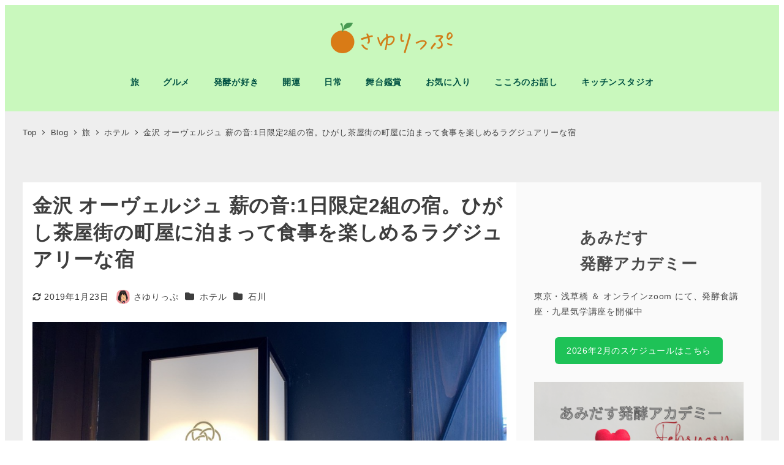

--- FILE ---
content_type: text/html; charset=UTF-8
request_url: https://3trip.jp/archives/14160
body_size: 31126
content:
<!DOCTYPE html>
<html lang="ja" data-sticky-footer="true" data-scrolled="false">

<head>
	
<!-- MapPress Easy Google Maps Version:2.95.9 (https://www.mappresspro.com) -->
		<meta charset="UTF-8">
		<meta name="viewport" content="width=device-width, initial-scale=1, minimum-scale=1, viewport-fit=cover">
		<meta name='robots' content='index, follow, max-image-preview:large, max-snippet:-1, max-video-preview:-1' />
					<meta property="og:title" content="金沢 オーヴェルジュ 薪の音:1日限定2組の宿。ひがし茶屋街の町屋に泊まって食事を楽しめるラグジュアリーな宿">
		
					<meta property="og:type" content="article">
		
					<meta property="og:url" content="https://3trip.jp/archives/14160">
		
					<meta property="og:image" content="https://3trip.jp/wordpress/wp-content/uploads/2019/01/20190115064607.jpg">
		
					<meta property="og:site_name" content="さゆりっぷ">
		
					<meta property="og:description" content="金沢の旅。4泊5日で1番楽しみにしていた宿に泊まってきました。 オーベルジュ「薪の音 金沢」です。 1日限定2&hellip;">
		
					<meta property="og:locale" content="ja_JP">
		
				
	<!-- This site is optimized with the Yoast SEO plugin v26.8 - https://yoast.com/product/yoast-seo-wordpress/ -->
	<title>金沢 オーヴェルジュ 薪の音:1日限定2組の宿。ひがし茶屋街の町屋に泊まって食事を楽しめるラグジュアリーな宿 - さゆりっぷ</title>
	<link rel="canonical" href="https://3trip.jp/archives/14160" />
	<meta property="og:locale" content="ja_JP" />
	<meta property="og:type" content="article" />
	<meta property="og:title" content="金沢 オーヴェルジュ 薪の音:1日限定2組の宿。ひがし茶屋街の町屋に泊まって食事を楽しめるラグジュアリーな宿 - さゆりっぷ" />
	<meta property="og:description" content="金沢の旅。4泊5日で1番楽しみにしていた宿に泊まってきました。 オーベルジュ「薪の音 金沢」です。 1日限定2組と部屋数が少ない上に、ひがし茶屋街という金沢で1番の観光地。 古い町屋を外観はそのままに、内装はラグジュアリ [&hellip;]" />
	<meta property="og:url" content="https://3trip.jp/archives/14160" />
	<meta property="og:site_name" content="さゆりっぷ" />
	<meta property="article:author" content="https://www.facebook.com/sayuri.umemura.9" />
	<meta property="article:published_time" content="2019-01-19T09:46:00+00:00" />
	<meta property="article:modified_time" content="2019-01-23T08:05:34+00:00" />
	<meta property="og:image" content="https://3trip.jp/wordpress/wp-content/uploads/2019/01/20190115064607.jpg" />
	<meta property="og:image:width" content="900" />
	<meta property="og:image:height" content="675" />
	<meta property="og:image:type" content="image/jpeg" />
	<meta name="author" content="さゆりっぷ" />
	<meta name="twitter:card" content="summary_large_image" />
	<meta name="twitter:creator" content="@kt8_no1" />
	<meta name="twitter:label1" content="執筆者" />
	<meta name="twitter:data1" content="さゆりっぷ" />
	<script type="application/ld+json" class="yoast-schema-graph">{"@context":"https://schema.org","@graph":[{"@type":"Article","@id":"https://3trip.jp/archives/14160#article","isPartOf":{"@id":"https://3trip.jp/archives/14160"},"author":{"name":"さゆりっぷ","@id":"https://3trip.jp/#/schema/person/98d7d002a98be44290a5226ac49a3565"},"headline":"金沢 オーヴェルジュ 薪の音:1日限定2組の宿。ひがし茶屋街の町屋に泊まって食事を楽しめるラグジュアリーな宿","datePublished":"2019-01-19T09:46:00+00:00","dateModified":"2019-01-23T08:05:34+00:00","mainEntityOfPage":{"@id":"https://3trip.jp/archives/14160"},"wordCount":15,"publisher":{"@id":"https://3trip.jp/#organization"},"image":{"@id":"https://3trip.jp/archives/14160#primaryimage"},"thumbnailUrl":"https://3trip.jp/wordpress/wp-content/uploads/2019/01/20190115064607.jpg","keywords":["pickup"],"articleSection":["ホテル","石川"],"inLanguage":"ja"},{"@type":"WebPage","@id":"https://3trip.jp/archives/14160","url":"https://3trip.jp/archives/14160","name":"金沢 オーヴェルジュ 薪の音:1日限定2組の宿。ひがし茶屋街の町屋に泊まって食事を楽しめるラグジュアリーな宿 - さゆりっぷ","isPartOf":{"@id":"https://3trip.jp/#website"},"primaryImageOfPage":{"@id":"https://3trip.jp/archives/14160#primaryimage"},"image":{"@id":"https://3trip.jp/archives/14160#primaryimage"},"thumbnailUrl":"https://3trip.jp/wordpress/wp-content/uploads/2019/01/20190115064607.jpg","datePublished":"2019-01-19T09:46:00+00:00","dateModified":"2019-01-23T08:05:34+00:00","breadcrumb":{"@id":"https://3trip.jp/archives/14160#breadcrumb"},"inLanguage":"ja","potentialAction":[{"@type":"ReadAction","target":["https://3trip.jp/archives/14160"]}]},{"@type":"ImageObject","inLanguage":"ja","@id":"https://3trip.jp/archives/14160#primaryimage","url":"https://3trip.jp/wordpress/wp-content/uploads/2019/01/20190115064607.jpg","contentUrl":"https://3trip.jp/wordpress/wp-content/uploads/2019/01/20190115064607.jpg","width":900,"height":675},{"@type":"BreadcrumbList","@id":"https://3trip.jp/archives/14160#breadcrumb","itemListElement":[{"@type":"ListItem","position":1,"name":"ホーム","item":"https://3trip.jp/"},{"@type":"ListItem","position":2,"name":"Blog","item":"https://3trip.jp/blog"},{"@type":"ListItem","position":3,"name":"金沢 オーヴェルジュ 薪の音:1日限定2組の宿。ひがし茶屋街の町屋に泊まって食事を楽しめるラグジュアリーな宿"}]},{"@type":"WebSite","@id":"https://3trip.jp/#website","url":"https://3trip.jp/","name":"さゆりっぷ","description":"旅と発酵と開運と・・・","publisher":{"@id":"https://3trip.jp/#organization"},"potentialAction":[{"@type":"SearchAction","target":{"@type":"EntryPoint","urlTemplate":"https://3trip.jp/?s={search_term_string}"},"query-input":{"@type":"PropertyValueSpecification","valueRequired":true,"valueName":"search_term_string"}}],"inLanguage":"ja"},{"@type":"Organization","@id":"https://3trip.jp/#organization","name":"さゆりっぷ","url":"https://3trip.jp/","logo":{"@type":"ImageObject","inLanguage":"ja","@id":"https://3trip.jp/#/schema/logo/image/","url":"https://3trip.jp/wordpress/wp-content/uploads/2019/12/3trip_2020.png","contentUrl":"https://3trip.jp/wordpress/wp-content/uploads/2019/12/3trip_2020.png","width":400,"height":100,"caption":"さゆりっぷ"},"image":{"@id":"https://3trip.jp/#/schema/logo/image/"}},{"@type":"Person","@id":"https://3trip.jp/#/schema/person/98d7d002a98be44290a5226ac49a3565","name":"さゆりっぷ","image":{"@type":"ImageObject","inLanguage":"ja","@id":"https://3trip.jp/#/schema/person/image/","url":"https://3trip.jp/wordpress/wp-content/uploads/2017/10/e9520e02724ccf70b072c2620fe93d6a-96x96.jpg","contentUrl":"https://3trip.jp/wordpress/wp-content/uploads/2017/10/e9520e02724ccf70b072c2620fe93d6a-96x96.jpg","caption":"さゆりっぷ"},"description":"■ブログ紹介 管理人：さゆりっぷ 2013年7月8日よりブログ『Tomorrow is anotherday』をスタート！ 2015年12月11日に『さゆりっぷ』にブログ名・ドメインともに変更。 好奇心が赴くままに、いろんなことにチャレンジして日々をEnjoy お問合せはこちらへご連絡をお願いいたします。 koumepetitlis★gmail.com （★を@に入替てください） ■自己紹介 さゆりっぷ 仕事： 【キッチンスタジオの運営】 詳しくはプロフィール欄をご覧ください。 ↓ こちら","sameAs":["https://www.facebook.com/sayuri.umemura.9","3trip_sayurip","https://x.com/@kt8_no1"],"url":"https://3trip.jp/archives/author/sayuri"}]}</script>
	<!-- / Yoast SEO plugin. -->


<link rel='dns-prefetch' href='//cdn.jsdelivr.net' />
<link rel='dns-prefetch' href='//www.googletagmanager.com' />
<link rel="alternate" type="application/rss+xml" title="さゆりっぷ &raquo; フィード" href="https://3trip.jp/feed" />
<script type="text/javascript" id="wpp-js" src="https://3trip.jp/wordpress/wp-content/plugins/wordpress-popular-posts/assets/js/wpp.min.js?ver=7.3.6" data-sampling="1" data-sampling-rate="100" data-api-url="https://3trip.jp/wp-json/wordpress-popular-posts" data-post-id="14160" data-token="11e305acf5" data-lang="0" data-debug="0"></script>
		<link rel="profile" href="http://gmpg.org/xfn/11">
												<link rel="alternate" title="oEmbed (JSON)" type="application/json+oembed" href="https://3trip.jp/wp-json/oembed/1.0/embed?url=https%3A%2F%2F3trip.jp%2Farchives%2F14160" />
<link rel="alternate" title="oEmbed (XML)" type="text/xml+oembed" href="https://3trip.jp/wp-json/oembed/1.0/embed?url=https%3A%2F%2F3trip.jp%2Farchives%2F14160&#038;format=xml" />
<style id='wp-img-auto-sizes-contain-inline-css' type='text/css'>
img:is([sizes=auto i],[sizes^="auto," i]){contain-intrinsic-size:3000px 1500px}
/*# sourceURL=wp-img-auto-sizes-contain-inline-css */
</style>
<link rel='stylesheet' id='doorkeeper_list-css' href='https://3trip.jp/wordpress/wp-content/plugins/doorkeeper_kt8/css/doorkeeper_list.css?date=2023-03-06&#038;ver=6.9' type='text/css' media='all' />
<link rel='stylesheet' id='wp-like-me-box-css' href='https://3trip.jp/wordpress/wp-content/themes/snow-monkey/vendor/inc2734/wp-like-me-box/src/assets/css/wp-like-me-box.css?ver=1719388638' type='text/css' media='all' />
<link rel='stylesheet' id='wp-share-buttons-css' href='https://3trip.jp/wordpress/wp-content/themes/snow-monkey/vendor/inc2734/wp-share-buttons/src/assets/css/wp-share-buttons.css?ver=1719388638' type='text/css' media='all' />
<link rel='stylesheet' id='slick-carousel-css' href='https://3trip.jp/wordpress/wp-content/themes/snow-monkey/vendor/inc2734/wp-awesome-widgets/src/assets/packages/slick-carousel/slick/slick.css?ver=1719388638' type='text/css' media='all' />
<link rel='stylesheet' id='slick-carousel-theme-css' href='https://3trip.jp/wordpress/wp-content/themes/snow-monkey/vendor/inc2734/wp-awesome-widgets/src/assets/packages/slick-carousel/slick/slick-theme.css?ver=1719388638' type='text/css' media='all' />
<link rel='stylesheet' id='wp-awesome-widgets-css' href='https://3trip.jp/wordpress/wp-content/themes/snow-monkey/vendor/inc2734/wp-awesome-widgets/src/assets/css/app.css?ver=1719388638' type='text/css' media='all' />
<link rel='stylesheet' id='wp-pure-css-gallery-css' href='https://3trip.jp/wordpress/wp-content/themes/snow-monkey/vendor/inc2734/wp-pure-css-gallery/src/assets/css/wp-pure-css-gallery.css?ver=1719388638' type='text/css' media='all' />
<style id='wp-emoji-styles-inline-css' type='text/css'>

	img.wp-smiley, img.emoji {
		display: inline !important;
		border: none !important;
		box-shadow: none !important;
		height: 1em !important;
		width: 1em !important;
		margin: 0 0.07em !important;
		vertical-align: -0.1em !important;
		background: none !important;
		padding: 0 !important;
	}
/*# sourceURL=wp-emoji-styles-inline-css */
</style>
<link rel='stylesheet' id='wp-block-library-css' href='https://3trip.jp/wordpress/wp-includes/css/dist/block-library/style.min.css?ver=6.9' type='text/css' media='all' />
<style id='global-styles-inline-css' type='text/css'>
:root{--wp--preset--aspect-ratio--square: 1;--wp--preset--aspect-ratio--4-3: 4/3;--wp--preset--aspect-ratio--3-4: 3/4;--wp--preset--aspect-ratio--3-2: 3/2;--wp--preset--aspect-ratio--2-3: 2/3;--wp--preset--aspect-ratio--16-9: 16/9;--wp--preset--aspect-ratio--9-16: 9/16;--wp--preset--color--black: #000000;--wp--preset--color--cyan-bluish-gray: #abb8c3;--wp--preset--color--white: #ffffff;--wp--preset--color--pale-pink: #f78da7;--wp--preset--color--vivid-red: #cf2e2e;--wp--preset--color--luminous-vivid-orange: #ff6900;--wp--preset--color--luminous-vivid-amber: #fcb900;--wp--preset--color--light-green-cyan: #7bdcb5;--wp--preset--color--vivid-green-cyan: #00d084;--wp--preset--color--pale-cyan-blue: #8ed1fc;--wp--preset--color--vivid-cyan-blue: #0693e3;--wp--preset--color--vivid-purple: #9b51e0;--wp--preset--color--sm-accent: var(--accent-color);--wp--preset--color--sm-sub-accent: var(--sub-accent-color);--wp--preset--color--sm-text: var(--_color-text);--wp--preset--color--sm-text-alt: var(--_color-white);--wp--preset--color--sm-lightest-gray: var(--_lightest-color-gray);--wp--preset--color--sm-lighter-gray: var(--_lighter-color-gray);--wp--preset--color--sm-light-gray: var(--_light-color-gray);--wp--preset--color--sm-gray: var(--_color-gray);--wp--preset--color--sm-dark-gray: var(--_dark-color-gray);--wp--preset--color--sm-darker-gray: var(--_darker-color-gray);--wp--preset--color--sm-darkest-gray: var(--_darkest-color-gray);--wp--preset--gradient--vivid-cyan-blue-to-vivid-purple: linear-gradient(135deg,rgb(6,147,227) 0%,rgb(155,81,224) 100%);--wp--preset--gradient--light-green-cyan-to-vivid-green-cyan: linear-gradient(135deg,rgb(122,220,180) 0%,rgb(0,208,130) 100%);--wp--preset--gradient--luminous-vivid-amber-to-luminous-vivid-orange: linear-gradient(135deg,rgb(252,185,0) 0%,rgb(255,105,0) 100%);--wp--preset--gradient--luminous-vivid-orange-to-vivid-red: linear-gradient(135deg,rgb(255,105,0) 0%,rgb(207,46,46) 100%);--wp--preset--gradient--very-light-gray-to-cyan-bluish-gray: linear-gradient(135deg,rgb(238,238,238) 0%,rgb(169,184,195) 100%);--wp--preset--gradient--cool-to-warm-spectrum: linear-gradient(135deg,rgb(74,234,220) 0%,rgb(151,120,209) 20%,rgb(207,42,186) 40%,rgb(238,44,130) 60%,rgb(251,105,98) 80%,rgb(254,248,76) 100%);--wp--preset--gradient--blush-light-purple: linear-gradient(135deg,rgb(255,206,236) 0%,rgb(152,150,240) 100%);--wp--preset--gradient--blush-bordeaux: linear-gradient(135deg,rgb(254,205,165) 0%,rgb(254,45,45) 50%,rgb(107,0,62) 100%);--wp--preset--gradient--luminous-dusk: linear-gradient(135deg,rgb(255,203,112) 0%,rgb(199,81,192) 50%,rgb(65,88,208) 100%);--wp--preset--gradient--pale-ocean: linear-gradient(135deg,rgb(255,245,203) 0%,rgb(182,227,212) 50%,rgb(51,167,181) 100%);--wp--preset--gradient--electric-grass: linear-gradient(135deg,rgb(202,248,128) 0%,rgb(113,206,126) 100%);--wp--preset--gradient--midnight: linear-gradient(135deg,rgb(2,3,129) 0%,rgb(40,116,252) 100%);--wp--preset--font-size--small: 13px;--wp--preset--font-size--medium: 20px;--wp--preset--font-size--large: 36px;--wp--preset--font-size--x-large: 42px;--wp--preset--font-size--sm-xs: 0.8rem;--wp--preset--font-size--sm-s: 0.88rem;--wp--preset--font-size--sm-m: 1rem;--wp--preset--font-size--sm-l: 1.14rem;--wp--preset--font-size--sm-xl: 1.33rem;--wp--preset--font-size--sm-2-xl: 1.6rem;--wp--preset--font-size--sm-3-xl: 2rem;--wp--preset--font-size--sm-4-xl: 2.66rem;--wp--preset--font-size--sm-5-xl: 4rem;--wp--preset--font-size--sm-6-xl: 8rem;--wp--preset--spacing--20: var(--_s-2);--wp--preset--spacing--30: var(--_s-1);--wp--preset--spacing--40: var(--_s1);--wp--preset--spacing--50: var(--_s2);--wp--preset--spacing--60: var(--_s3);--wp--preset--spacing--70: var(--_s4);--wp--preset--spacing--80: var(--_s5);--wp--preset--shadow--natural: 6px 6px 9px rgba(0, 0, 0, 0.2);--wp--preset--shadow--deep: 12px 12px 50px rgba(0, 0, 0, 0.4);--wp--preset--shadow--sharp: 6px 6px 0px rgba(0, 0, 0, 0.2);--wp--preset--shadow--outlined: 6px 6px 0px -3px rgb(255, 255, 255), 6px 6px rgb(0, 0, 0);--wp--preset--shadow--crisp: 6px 6px 0px rgb(0, 0, 0);--wp--custom--slim-width: 46rem;--wp--custom--content-max-width: var(--_global--container-max-width);--wp--custom--content-width: var(--wp--custom--content-max-width);--wp--custom--content-wide-width: calc(var(--wp--custom--content-width) + 240px);--wp--custom--has-sidebar-main-basis: var(--wp--custom--slim-width);--wp--custom--has-sidebar-sidebar-basis: 336px;}:root { --wp--style--global--content-size: var(--wp--custom--content-width);--wp--style--global--wide-size: var(--wp--custom--content-wide-width); }:where(body) { margin: 0; }.wp-site-blocks > .alignleft { float: left; margin-right: 2em; }.wp-site-blocks > .alignright { float: right; margin-left: 2em; }.wp-site-blocks > .aligncenter { justify-content: center; margin-left: auto; margin-right: auto; }:where(.wp-site-blocks) > * { margin-block-start: var(--_margin1); margin-block-end: 0; }:where(.wp-site-blocks) > :first-child { margin-block-start: 0; }:where(.wp-site-blocks) > :last-child { margin-block-end: 0; }:root { --wp--style--block-gap: var(--_margin1); }:root :where(.is-layout-flow) > :first-child{margin-block-start: 0;}:root :where(.is-layout-flow) > :last-child{margin-block-end: 0;}:root :where(.is-layout-flow) > *{margin-block-start: var(--_margin1);margin-block-end: 0;}:root :where(.is-layout-constrained) > :first-child{margin-block-start: 0;}:root :where(.is-layout-constrained) > :last-child{margin-block-end: 0;}:root :where(.is-layout-constrained) > *{margin-block-start: var(--_margin1);margin-block-end: 0;}:root :where(.is-layout-flex){gap: var(--_margin1);}:root :where(.is-layout-grid){gap: var(--_margin1);}.is-layout-flow > .alignleft{float: left;margin-inline-start: 0;margin-inline-end: 2em;}.is-layout-flow > .alignright{float: right;margin-inline-start: 2em;margin-inline-end: 0;}.is-layout-flow > .aligncenter{margin-left: auto !important;margin-right: auto !important;}.is-layout-constrained > .alignleft{float: left;margin-inline-start: 0;margin-inline-end: 2em;}.is-layout-constrained > .alignright{float: right;margin-inline-start: 2em;margin-inline-end: 0;}.is-layout-constrained > .aligncenter{margin-left: auto !important;margin-right: auto !important;}.is-layout-constrained > :where(:not(.alignleft):not(.alignright):not(.alignfull)){max-width: var(--wp--style--global--content-size);margin-left: auto !important;margin-right: auto !important;}.is-layout-constrained > .alignwide{max-width: var(--wp--style--global--wide-size);}body .is-layout-flex{display: flex;}.is-layout-flex{flex-wrap: wrap;align-items: center;}.is-layout-flex > :is(*, div){margin: 0;}body .is-layout-grid{display: grid;}.is-layout-grid > :is(*, div){margin: 0;}body{padding-top: 0px;padding-right: 0px;padding-bottom: 0px;padding-left: 0px;}a:where(:not(.wp-element-button)){color: var(--wp--preset--color--sm-accent);text-decoration: underline;}:root :where(.wp-element-button, .wp-block-button__link){background-color: var(--wp--preset--color--sm-accent);border-radius: var(--_global--border-radius);border-width: 0;color: var(--wp--preset--color--sm-text-alt);font-family: inherit;font-size: inherit;font-style: inherit;font-weight: inherit;letter-spacing: inherit;line-height: inherit;padding-top: calc(var(--_padding-1) * .5);padding-right: var(--_padding-1);padding-bottom: calc(var(--_padding-1) * .5);padding-left: var(--_padding-1);text-decoration: none;text-transform: inherit;}.has-black-color{color: var(--wp--preset--color--black) !important;}.has-cyan-bluish-gray-color{color: var(--wp--preset--color--cyan-bluish-gray) !important;}.has-white-color{color: var(--wp--preset--color--white) !important;}.has-pale-pink-color{color: var(--wp--preset--color--pale-pink) !important;}.has-vivid-red-color{color: var(--wp--preset--color--vivid-red) !important;}.has-luminous-vivid-orange-color{color: var(--wp--preset--color--luminous-vivid-orange) !important;}.has-luminous-vivid-amber-color{color: var(--wp--preset--color--luminous-vivid-amber) !important;}.has-light-green-cyan-color{color: var(--wp--preset--color--light-green-cyan) !important;}.has-vivid-green-cyan-color{color: var(--wp--preset--color--vivid-green-cyan) !important;}.has-pale-cyan-blue-color{color: var(--wp--preset--color--pale-cyan-blue) !important;}.has-vivid-cyan-blue-color{color: var(--wp--preset--color--vivid-cyan-blue) !important;}.has-vivid-purple-color{color: var(--wp--preset--color--vivid-purple) !important;}.has-sm-accent-color{color: var(--wp--preset--color--sm-accent) !important;}.has-sm-sub-accent-color{color: var(--wp--preset--color--sm-sub-accent) !important;}.has-sm-text-color{color: var(--wp--preset--color--sm-text) !important;}.has-sm-text-alt-color{color: var(--wp--preset--color--sm-text-alt) !important;}.has-sm-lightest-gray-color{color: var(--wp--preset--color--sm-lightest-gray) !important;}.has-sm-lighter-gray-color{color: var(--wp--preset--color--sm-lighter-gray) !important;}.has-sm-light-gray-color{color: var(--wp--preset--color--sm-light-gray) !important;}.has-sm-gray-color{color: var(--wp--preset--color--sm-gray) !important;}.has-sm-dark-gray-color{color: var(--wp--preset--color--sm-dark-gray) !important;}.has-sm-darker-gray-color{color: var(--wp--preset--color--sm-darker-gray) !important;}.has-sm-darkest-gray-color{color: var(--wp--preset--color--sm-darkest-gray) !important;}.has-black-background-color{background-color: var(--wp--preset--color--black) !important;}.has-cyan-bluish-gray-background-color{background-color: var(--wp--preset--color--cyan-bluish-gray) !important;}.has-white-background-color{background-color: var(--wp--preset--color--white) !important;}.has-pale-pink-background-color{background-color: var(--wp--preset--color--pale-pink) !important;}.has-vivid-red-background-color{background-color: var(--wp--preset--color--vivid-red) !important;}.has-luminous-vivid-orange-background-color{background-color: var(--wp--preset--color--luminous-vivid-orange) !important;}.has-luminous-vivid-amber-background-color{background-color: var(--wp--preset--color--luminous-vivid-amber) !important;}.has-light-green-cyan-background-color{background-color: var(--wp--preset--color--light-green-cyan) !important;}.has-vivid-green-cyan-background-color{background-color: var(--wp--preset--color--vivid-green-cyan) !important;}.has-pale-cyan-blue-background-color{background-color: var(--wp--preset--color--pale-cyan-blue) !important;}.has-vivid-cyan-blue-background-color{background-color: var(--wp--preset--color--vivid-cyan-blue) !important;}.has-vivid-purple-background-color{background-color: var(--wp--preset--color--vivid-purple) !important;}.has-sm-accent-background-color{background-color: var(--wp--preset--color--sm-accent) !important;}.has-sm-sub-accent-background-color{background-color: var(--wp--preset--color--sm-sub-accent) !important;}.has-sm-text-background-color{background-color: var(--wp--preset--color--sm-text) !important;}.has-sm-text-alt-background-color{background-color: var(--wp--preset--color--sm-text-alt) !important;}.has-sm-lightest-gray-background-color{background-color: var(--wp--preset--color--sm-lightest-gray) !important;}.has-sm-lighter-gray-background-color{background-color: var(--wp--preset--color--sm-lighter-gray) !important;}.has-sm-light-gray-background-color{background-color: var(--wp--preset--color--sm-light-gray) !important;}.has-sm-gray-background-color{background-color: var(--wp--preset--color--sm-gray) !important;}.has-sm-dark-gray-background-color{background-color: var(--wp--preset--color--sm-dark-gray) !important;}.has-sm-darker-gray-background-color{background-color: var(--wp--preset--color--sm-darker-gray) !important;}.has-sm-darkest-gray-background-color{background-color: var(--wp--preset--color--sm-darkest-gray) !important;}.has-black-border-color{border-color: var(--wp--preset--color--black) !important;}.has-cyan-bluish-gray-border-color{border-color: var(--wp--preset--color--cyan-bluish-gray) !important;}.has-white-border-color{border-color: var(--wp--preset--color--white) !important;}.has-pale-pink-border-color{border-color: var(--wp--preset--color--pale-pink) !important;}.has-vivid-red-border-color{border-color: var(--wp--preset--color--vivid-red) !important;}.has-luminous-vivid-orange-border-color{border-color: var(--wp--preset--color--luminous-vivid-orange) !important;}.has-luminous-vivid-amber-border-color{border-color: var(--wp--preset--color--luminous-vivid-amber) !important;}.has-light-green-cyan-border-color{border-color: var(--wp--preset--color--light-green-cyan) !important;}.has-vivid-green-cyan-border-color{border-color: var(--wp--preset--color--vivid-green-cyan) !important;}.has-pale-cyan-blue-border-color{border-color: var(--wp--preset--color--pale-cyan-blue) !important;}.has-vivid-cyan-blue-border-color{border-color: var(--wp--preset--color--vivid-cyan-blue) !important;}.has-vivid-purple-border-color{border-color: var(--wp--preset--color--vivid-purple) !important;}.has-sm-accent-border-color{border-color: var(--wp--preset--color--sm-accent) !important;}.has-sm-sub-accent-border-color{border-color: var(--wp--preset--color--sm-sub-accent) !important;}.has-sm-text-border-color{border-color: var(--wp--preset--color--sm-text) !important;}.has-sm-text-alt-border-color{border-color: var(--wp--preset--color--sm-text-alt) !important;}.has-sm-lightest-gray-border-color{border-color: var(--wp--preset--color--sm-lightest-gray) !important;}.has-sm-lighter-gray-border-color{border-color: var(--wp--preset--color--sm-lighter-gray) !important;}.has-sm-light-gray-border-color{border-color: var(--wp--preset--color--sm-light-gray) !important;}.has-sm-gray-border-color{border-color: var(--wp--preset--color--sm-gray) !important;}.has-sm-dark-gray-border-color{border-color: var(--wp--preset--color--sm-dark-gray) !important;}.has-sm-darker-gray-border-color{border-color: var(--wp--preset--color--sm-darker-gray) !important;}.has-sm-darkest-gray-border-color{border-color: var(--wp--preset--color--sm-darkest-gray) !important;}.has-vivid-cyan-blue-to-vivid-purple-gradient-background{background: var(--wp--preset--gradient--vivid-cyan-blue-to-vivid-purple) !important;}.has-light-green-cyan-to-vivid-green-cyan-gradient-background{background: var(--wp--preset--gradient--light-green-cyan-to-vivid-green-cyan) !important;}.has-luminous-vivid-amber-to-luminous-vivid-orange-gradient-background{background: var(--wp--preset--gradient--luminous-vivid-amber-to-luminous-vivid-orange) !important;}.has-luminous-vivid-orange-to-vivid-red-gradient-background{background: var(--wp--preset--gradient--luminous-vivid-orange-to-vivid-red) !important;}.has-very-light-gray-to-cyan-bluish-gray-gradient-background{background: var(--wp--preset--gradient--very-light-gray-to-cyan-bluish-gray) !important;}.has-cool-to-warm-spectrum-gradient-background{background: var(--wp--preset--gradient--cool-to-warm-spectrum) !important;}.has-blush-light-purple-gradient-background{background: var(--wp--preset--gradient--blush-light-purple) !important;}.has-blush-bordeaux-gradient-background{background: var(--wp--preset--gradient--blush-bordeaux) !important;}.has-luminous-dusk-gradient-background{background: var(--wp--preset--gradient--luminous-dusk) !important;}.has-pale-ocean-gradient-background{background: var(--wp--preset--gradient--pale-ocean) !important;}.has-electric-grass-gradient-background{background: var(--wp--preset--gradient--electric-grass) !important;}.has-midnight-gradient-background{background: var(--wp--preset--gradient--midnight) !important;}.has-small-font-size{font-size: var(--wp--preset--font-size--small) !important;}.has-medium-font-size{font-size: var(--wp--preset--font-size--medium) !important;}.has-large-font-size{font-size: var(--wp--preset--font-size--large) !important;}.has-x-large-font-size{font-size: var(--wp--preset--font-size--x-large) !important;}.has-sm-xs-font-size{font-size: var(--wp--preset--font-size--sm-xs) !important;}.has-sm-s-font-size{font-size: var(--wp--preset--font-size--sm-s) !important;}.has-sm-m-font-size{font-size: var(--wp--preset--font-size--sm-m) !important;}.has-sm-l-font-size{font-size: var(--wp--preset--font-size--sm-l) !important;}.has-sm-xl-font-size{font-size: var(--wp--preset--font-size--sm-xl) !important;}.has-sm-2-xl-font-size{font-size: var(--wp--preset--font-size--sm-2-xl) !important;}.has-sm-3-xl-font-size{font-size: var(--wp--preset--font-size--sm-3-xl) !important;}.has-sm-4-xl-font-size{font-size: var(--wp--preset--font-size--sm-4-xl) !important;}.has-sm-5-xl-font-size{font-size: var(--wp--preset--font-size--sm-5-xl) !important;}.has-sm-6-xl-font-size{font-size: var(--wp--preset--font-size--sm-6-xl) !important;}
/*# sourceURL=global-styles-inline-css */
</style>

<link rel='stylesheet' id='wp-oembed-blog-card-css' href='https://3trip.jp/wordpress/wp-content/themes/snow-monkey/vendor/inc2734/wp-oembed-blog-card/src/assets/css/app.css?ver=1719388638' type='text/css' media='all' />
<link rel='stylesheet' id='spider-css' href='https://3trip.jp/wordpress/wp-content/plugins/snow-monkey-blocks/dist/packages/spider/dist/css/spider.css?ver=1769584481' type='text/css' media='all' />
<link rel='stylesheet' id='snow-monkey-blocks-css' href='https://3trip.jp/wordpress/wp-content/plugins/snow-monkey-blocks/dist/css/blocks.css?ver=1769584481' type='text/css' media='all' />
<link rel='stylesheet' id='snow-monkey-app-css' href='https://3trip.jp/wordpress/wp-content/themes/snow-monkey/assets/css/app/app.css?ver=1719388638' type='text/css' media='all' />
<style id='snow-monkey-app-inline-css' type='text/css'>
:root { --_margin-scale: 1;--_space: 1.8rem;--_space-unitless: 1.8;--accent-color: #1ec257;--wp--preset--color--accent-color: var(--accent-color);--dark-accent-color: #106a2f;--light-accent-color: #60e68e;--lighter-accent-color: #9bf0b9;--lightest-accent-color: #abf2c3;--sub-accent-color: #707593;--wp--preset--color--sub-accent-color: var(--sub-accent-color);--dark-sub-accent-color: #444759;--light-sub-accent-color: #aaadbf;--lighter-sub-accent-color: #d1d3dd;--lightest-sub-accent-color: #dcdde4;--_half-leading: 0.4;--font-family: "Helvetica Neue",Arial,"Hiragino Kaku Gothic ProN","Hiragino Sans","BIZ UDPGothic",Meiryo,sans-serif;--_global--font-family: var(--font-family);--_global--font-size-px: 16px }
body { --wp--custom--has-sidebar-main-basis: 600px;--wp--custom--has-sidebar-sidebar-basis: 400px }
html { letter-spacing: 0.05rem }
input[type="email"],input[type="number"],input[type="password"],input[type="search"],input[type="tel"],input[type="text"],input[type="url"],textarea { font-size: 16px }
.p-infobar__inner { background-color: #1ec257 }
.p-infobar__content { color: #fff }
/*# sourceURL=snow-monkey-app-inline-css */
</style>
<link rel='stylesheet' id='snow-monkey-editor-css' href='https://3trip.jp/wordpress/wp-content/plugins/snow-monkey-editor/dist/css/app.css?ver=1764132745' type='text/css' media='all' />
<link rel='stylesheet' id='snow-monkey-editor@front-css' href='https://3trip.jp/wordpress/wp-content/plugins/snow-monkey-editor/dist/css/front.css?ver=1764132745' type='text/css' media='all' />
<link rel='stylesheet' id='snow-monkey-snow-monkey-blocks-app-css' href='https://3trip.jp/wordpress/wp-content/themes/snow-monkey/assets/css/dependency/snow-monkey-blocks/app.css?ver=1719388638' type='text/css' media='all' />
<link rel='stylesheet' id='snow-monkey-snow-monkey-blocks-theme-css' href='https://3trip.jp/wordpress/wp-content/themes/snow-monkey/assets/css/dependency/snow-monkey-blocks/app-theme.css?ver=1719388638' type='text/css' media='all' />
<link rel='stylesheet' id='snow-monkey-blocks-spider-slider-style-css' href='https://3trip.jp/wordpress/wp-content/plugins/snow-monkey-blocks/dist/blocks/spider-slider/style-index.css?ver=1769584481' type='text/css' media='all' />
<link rel='stylesheet' id='swiper-style-css' href='https://cdn.jsdelivr.net/npm/swiper@9/swiper-bundle.min.css?ver=6.9' type='text/css' media='all' />
<link rel='stylesheet' id='swiper-cat-mono96-style-css' href='https://3trip.jp/wordpress/wp-content/plugins/cat_slider_mono96/css/swiper-cat-style.css?ver=6.9' type='text/css' media='all' />
<link rel='stylesheet' id='mappress-leaflet-css' href='https://3trip.jp/wordpress/wp-content/plugins/mappress-google-maps-for-wordpress/lib/leaflet/leaflet.css?ver=1.7.1' type='text/css' media='all' />
<link rel='stylesheet' id='mappress-css' href='https://3trip.jp/wordpress/wp-content/plugins/mappress-google-maps-for-wordpress/css/mappress.css?ver=2.95.9' type='text/css' media='all' />
<link rel='stylesheet' id='snow-monkey-blocks-background-parallax-css' href='https://3trip.jp/wordpress/wp-content/plugins/snow-monkey-blocks/dist/css/background-parallax.css?ver=1769584481' type='text/css' media='all' />
<link rel='stylesheet' id='snow-monkey-editor@view-css' href='https://3trip.jp/wordpress/wp-content/plugins/snow-monkey-editor/dist/css/view.css?ver=1764132745' type='text/css' media='all' />
<link rel='stylesheet' id='wordpress-popular-posts-css-css' href='https://3trip.jp/wordpress/wp-content/plugins/wordpress-popular-posts/assets/css/wpp.css?ver=7.3.6' type='text/css' media='all' />
<link rel='stylesheet' id='snow-monkey-theme-css' href='https://3trip.jp/wordpress/wp-content/themes/snow-monkey/assets/css/app/app-theme.css?ver=1719388638' type='text/css' media='all' />
<style id='snow-monkey-theme-inline-css' type='text/css'>
:root { --entry-content-h2-background-color: #f7f7f7;--entry-content-h2-padding: calc(var(--_space) * 0.25) calc(var(--_space) * 0.25) calc(var(--_space) * 0.25) calc(var(--_space) * 0.5);--entry-content-h3-border-bottom: 1px solid #eee;--entry-content-h3-padding: 0 0 calc(var(--_space) * 0.25);--widget-title-display: flex;--widget-title-flex-direction: row;--widget-title-align-items: center;--widget-title-justify-content: center;--widget-title-pseudo-display: block;--widget-title-pseudo-content: "";--widget-title-pseudo-height: 1px;--widget-title-pseudo-background-color: #111;--widget-title-pseudo-flex: 1 0 0%;--widget-title-pseudo-min-width: 20px;--widget-title-before-margin-right: .5em;--widget-title-after-margin-left: .5em }
body { --entry-content-h2-border-left: 1px solid var(--wp--preset--color--sm-accent) }
/*# sourceURL=snow-monkey-theme-inline-css */
</style>
<style id='snow-monkey-inline-css' type='text/css'>
.c-site-branding__title .custom-logo { width: 100px; }@media (min-width: 64em) { .c-site-branding__title .custom-logo { width: 200px; } }
/*# sourceURL=snow-monkey-inline-css */
</style>
<link rel='stylesheet' id='3trip-css' href='https://3trip.jp/wordpress/wp-content/themes/3trip/style.css?ver=6.9' type='text/css' media='all' />
<link rel='stylesheet' id='snow-monkey-block-library-app-css' href='https://3trip.jp/wordpress/wp-content/themes/snow-monkey/assets/css/block-library/app.css?ver=1719388638' type='text/css' media='all' />
<link rel='stylesheet' id='snow-monkey-block-library-theme-css' href='https://3trip.jp/wordpress/wp-content/themes/snow-monkey/assets/css/block-library/app-theme.css?ver=1719388638' type='text/css' media='all' />
<link rel='stylesheet' id='snow-monkey-custom-widgets-app-css' href='https://3trip.jp/wordpress/wp-content/themes/snow-monkey/assets/css/custom-widgets/app.css?ver=1719388638' type='text/css' media='all' />
<link rel='stylesheet' id='snow-monkey-custom-widgets-theme-css' href='https://3trip.jp/wordpress/wp-content/themes/snow-monkey/assets/css/custom-widgets/app-theme.css?ver=1719388638' type='text/css' media='all' />
<style id='snow-monkey-custom-widgets-inline-css' type='text/css'>
.wpaw-site-branding__logo .custom-logo { width: 100px; }@media (min-width: 64em) { .wpaw-site-branding__logo .custom-logo { width: 200px; } }
/*# sourceURL=snow-monkey-custom-widgets-inline-css */
</style>
<script type="text/javascript" id="wp-oembed-blog-card-js-extra">
/* <![CDATA[ */
var WP_OEMBED_BLOG_CARD = {"endpoint":"https://3trip.jp/wp-json/wp-oembed-blog-card/v1"};
//# sourceURL=wp-oembed-blog-card-js-extra
/* ]]> */
</script>
<script type="text/javascript" src="https://3trip.jp/wordpress/wp-content/themes/snow-monkey/vendor/inc2734/wp-oembed-blog-card/src/assets/js/app.js?ver=1719388638" id="wp-oembed-blog-card-js" defer="defer" data-wp-strategy="defer"></script>
<script type="text/javascript" src="https://3trip.jp/wordpress/wp-content/themes/snow-monkey/vendor/inc2734/wp-contents-outline/src/assets/packages/@inc2734/contents-outline/dist/index.js?ver=1719388638" id="contents-outline-js" defer="defer" data-wp-strategy="defer"></script>
<script type="text/javascript" src="https://3trip.jp/wordpress/wp-content/themes/snow-monkey/vendor/inc2734/wp-contents-outline/src/assets/js/app.js?ver=1719388638" id="wp-contents-outline-js" defer="defer" data-wp-strategy="defer"></script>
<script type="text/javascript" id="wp-share-buttons-js-extra">
/* <![CDATA[ */
var inc2734_wp_share_buttons = {"copy_success":"\u30b3\u30d4\u30fc\u3057\u307e\u3057\u305f\uff01","copy_failed":"\u30b3\u30d4\u30fc\u306b\u5931\u6557\u3057\u307e\u3057\u305f\uff01"};
//# sourceURL=wp-share-buttons-js-extra
/* ]]> */
</script>
<script type="text/javascript" src="https://3trip.jp/wordpress/wp-content/themes/snow-monkey/vendor/inc2734/wp-share-buttons/src/assets/js/wp-share-buttons.js?ver=1719388638" id="wp-share-buttons-js" defer="defer" data-wp-strategy="defer"></script>
<script type="text/javascript" src="https://3trip.jp/wordpress/wp-content/plugins/snow-monkey-blocks/dist/packages/spider/dist/js/spider.js?ver=1769584481" id="spider-js" defer="defer" data-wp-strategy="defer"></script>
<script type="text/javascript" src="https://3trip.jp/wordpress/wp-content/themes/snow-monkey/assets/js/dependency/snow-monkey-blocks/app.js?ver=1719388638" id="snow-monkey-snow-monkey-blocks-js" defer="defer" data-wp-strategy="defer"></script>
<script type="text/javascript" src="https://3trip.jp/wordpress/wp-content/plugins/snow-monkey-editor/dist/js/app.js?ver=1764132745" id="snow-monkey-editor-js" defer="defer" data-wp-strategy="defer"></script>
<script type="text/javascript" src="https://3trip.jp/wordpress/wp-content/themes/snow-monkey/assets/js/smooth-scroll.js?ver=1719388638" id="snow-monkey-smooth-scroll-js" defer="defer" data-wp-strategy="defer"></script>
<script type="text/javascript" src="https://3trip.jp/wordpress/wp-content/themes/snow-monkey/assets/js/drop-nav.js?ver=1719388638" id="snow-monkey-drop-nav-js" defer="defer" data-wp-strategy="defer"></script>
<script type="text/javascript" src="https://www.googletagmanager.com/gtag/js?id=G-HKCXEF34MQ&amp;ver=1" id="inc2734-wp-seo-google-analytics-js"></script>
<script type="text/javascript" id="inc2734-wp-seo-google-analytics-js-after">
/* <![CDATA[ */
window.dataLayer = window.dataLayer || []; function gtag(){dataLayer.push(arguments)}; gtag('js', new Date()); gtag('config', 'G-HKCXEF34MQ');
//# sourceURL=inc2734-wp-seo-google-analytics-js-after
/* ]]> */
</script>
<script type="text/javascript" src="https://3trip.jp/wordpress/wp-content/themes/snow-monkey/assets/js/hash-nav.js?ver=1719388638" id="snow-monkey-hash-nav-js" defer="defer" data-wp-strategy="defer"></script>
<script type="text/javascript" id="snow-monkey-js-extra">
/* <![CDATA[ */
var snow_monkey = {"home_url":"https://3trip.jp","children_expander_open_label":"\u30b5\u30d6\u30e1\u30cb\u30e5\u30fc\u3092\u958b\u304f","children_expander_close_label":"\u30b5\u30d6\u30e1\u30cb\u30e5\u30fc\u3092\u9589\u3058\u308b"};
var inc2734_wp_share_buttons_facebook = {"endpoint":"https://3trip.jp/wordpress/wp-admin/admin-ajax.php","action":"inc2734_wp_share_buttons_facebook","_ajax_nonce":"4ce6e876be"};
var inc2734_wp_share_buttons_twitter = {"endpoint":"https://3trip.jp/wordpress/wp-admin/admin-ajax.php","action":"inc2734_wp_share_buttons_twitter","_ajax_nonce":"64ffd60259"};
var inc2734_wp_share_buttons_hatena = {"endpoint":"https://3trip.jp/wordpress/wp-admin/admin-ajax.php","action":"inc2734_wp_share_buttons_hatena","_ajax_nonce":"2e4754616c"};
var inc2734_wp_share_buttons_feedly = {"endpoint":"https://3trip.jp/wordpress/wp-admin/admin-ajax.php","action":"inc2734_wp_share_buttons_feedly","_ajax_nonce":"e80af58da6"};
//# sourceURL=snow-monkey-js-extra
/* ]]> */
</script>
<script type="text/javascript" src="https://3trip.jp/wordpress/wp-content/themes/snow-monkey/assets/js/app.js?ver=1719388638" id="snow-monkey-js" defer="defer" data-wp-strategy="defer"></script>
<script type="text/javascript" src="https://3trip.jp/wordpress/wp-content/themes/snow-monkey/assets/packages/fontawesome-free/all.min.js?ver=1719388638" id="fontawesome6-js" defer="defer" data-wp-strategy="defer"></script>
<script type="text/javascript" src="https://3trip.jp/wordpress/wp-content/themes/snow-monkey/assets/js/widgets.js?ver=1719388638" id="snow-monkey-widgets-js" defer="defer" data-wp-strategy="defer"></script>
<script type="text/javascript" src="https://3trip.jp/wordpress/wp-content/themes/snow-monkey/assets/js/page-top.js?ver=1719388638" id="snow-monkey-page-top-js" defer="defer" data-wp-strategy="defer"></script>
<script type="text/javascript" src="https://3trip.jp/wordpress/wp-content/themes/snow-monkey/assets/js/footer-sticky-nav.js?ver=1719388638" id="snow-monkey-footer-sticky-nav-js" defer="defer" data-wp-strategy="defer"></script>
<script type="text/javascript" src="https://3trip.jp/wordpress/wp-content/themes/snow-monkey/assets/js/global-nav.js?ver=1719388638" id="snow-monkey-global-nav-js" defer="defer" data-wp-strategy="defer"></script>
<link rel="https://api.w.org/" href="https://3trip.jp/wp-json/" /><link rel="alternate" title="JSON" type="application/json" href="https://3trip.jp/wp-json/wp/v2/posts/14160" /><link rel="EditURI" type="application/rsd+xml" title="RSD" href="https://3trip.jp/wordpress/xmlrpc.php?rsd" />
<meta name="generator" content="WordPress 6.9" />
<link rel='shortlink' href='https://3trip.jp/?p=14160' />
<script>
  (function(i,s,o,g,r,a,m){i['GoogleAnalyticsObject']=r;i[r]=i[r]||function(){
  (i[r].q=i[r].q||[]).push(arguments)},i[r].l=1*new Date();a=s.createElement(o),
  m=s.getElementsByTagName(o)[0];a.async=1;a.src=g;m.parentNode.insertBefore(a,m)
  })(window,document,'script','//www.google-analytics.com/analytics.js','ga');

  ga('create', 'UA-52399567-1', 'auto');
  ga('send', 'pageview');

</script><meta name="google-site-verification" content="6QTWIM41zB0KLZlZtdx1SzLcVuhz2yqwB2nAEYbyDKA" />
            <style id="wpp-loading-animation-styles">@-webkit-keyframes bgslide{from{background-position-x:0}to{background-position-x:-200%}}@keyframes bgslide{from{background-position-x:0}to{background-position-x:-200%}}.wpp-widget-block-placeholder,.wpp-shortcode-placeholder{margin:0 auto;width:60px;height:3px;background:#dd3737;background:linear-gradient(90deg,#dd3737 0%,#571313 10%,#dd3737 100%);background-size:200% auto;border-radius:3px;-webkit-animation:bgslide 1s infinite linear;animation:bgslide 1s infinite linear}</style>
            		<script type="application/ld+json">
			{"@context":"http:\/\/schema.org","@type":"BlogPosting","headline":"\u91d1\u6ca2 \u30aa\u30fc\u30f4\u30a7\u30eb\u30b8\u30e5 \u85aa\u306e\u97f3:1\u65e5\u9650\u5b9a2\u7d44\u306e\u5bbf\u3002\u3072\u304c\u3057\u8336\u5c4b\u8857\u306e\u753a\u5c4b\u306b\u6cca\u307e\u3063\u3066\u98df\u4e8b\u3092\u697d\u3057\u3081\u308b\u30e9\u30b0\u30b8\u30e5\u30a2\u30ea\u30fc\u306a\u5bbf","author":{"@type":"Person","name":"\u3055\u3086\u308a\u3063\u3077"},"publisher":{"@type":"Organization","url":"https:\/\/3trip.jp","name":"\u3055\u3086\u308a\u3063\u3077","logo":{"@type":"ImageObject","url":"https:\/\/3trip.jp\/wordpress\/wp-content\/uploads\/2019\/12\/3trip_2020.png"}},"mainEntityOfPage":{"@type":"WebPage","@id":"https:\/\/3trip.jp\/archives\/14160"},"image":{"@type":"ImageObject","url":"https:\/\/3trip.jp\/wordpress\/wp-content\/uploads\/2019\/01\/20190115064607.jpg"},"datePublished":"2019-01-19T18:46:00+09:00","dateModified":"2019-01-23T17:05:34+09:00","description":"\u91d1\u6ca2\u306e\u65c5\u30024\u6cca5\u65e5\u30671\u756a\u697d\u3057\u307f\u306b\u3057\u3066\u3044\u305f\u5bbf\u306b\u6cca\u307e\u3063\u3066\u304d\u307e\u3057\u305f\u3002 \u30aa\u30fc\u30d9\u30eb\u30b8\u30e5\u300c\u85aa\u306e\u97f3 \u91d1\u6ca2\u300d\u3067\u3059\u3002 1\u65e5\u9650\u5b9a2&hellip;"}		</script>
				<meta name="thumbnail" content="https://3trip.jp/wordpress/wp-content/uploads/2019/01/20190115064607.jpg">
							<meta name="twitter:card" content="summary">
		
						<meta name="theme-color" content="#1ec257">
		<style>.simplemap img{max-width:none !important;padding:0 !important;margin:0 !important;}.staticmap,.staticmap img{max-width:100% !important;height:auto !important;}.simplemap .simplemap-content{display:none;}</style>
<script>var google_map_api_key = "AIzaSyDfxvE2yzS8q0VYUHM49clcdKc-vs8zvyc";</script><link rel="icon" href="https://3trip.jp/wordpress/wp-content/uploads/2017/10/cropped-profile-32x32.jpg" sizes="32x32" />
<link rel="icon" href="https://3trip.jp/wordpress/wp-content/uploads/2017/10/cropped-profile-192x192.jpg" sizes="192x192" />
<link rel="apple-touch-icon" href="https://3trip.jp/wordpress/wp-content/uploads/2017/10/cropped-profile-180x180.jpg" />
<meta name="msapplication-TileImage" content="https://3trip.jp/wordpress/wp-content/uploads/2017/10/cropped-profile-270x270.jpg" />
		<style type="text/css" id="wp-custom-css">
			.c-entry__content > h2{
    position: relative;
    padding: 0.5em;
    background: #caf9c0 !important;
    color: white;
	   color: #333 !important;
}

.c-entry__content > h2::before {
position: absolute;
content: '';
top: 100%;
left: 0;
border: none;
border-bottom: solid 15px transparent;
border-right: solid 20px rgb(149, 158, 155);
}
/* CSS */

.c-entry__content table{
	    border: 1px solid #e9e4d4; 
}

.c-entry__content>.c-responsive-table>table tbody th, .c-entry__content>table tbody th,
.c-entry__content table td {
    background-color: #fff1cf;
    border-bottom: 1px solid #e9e4d4; 
    }

/* 記事下Aamzon  */
.amazon-bottom-entry p {
    max-width: 480px;
    margin-left: auto;
    margin-right: auto;
	margin-bottom:1em;
}

.amazon-bottom-entry a > img {
    width: 196px;
    margin-left: auto;
    display: block;
    margin-right: auto;
    margin-bottom: 0.5em;
}

.amazon-bottom-entry span.smb-btn__label {
    font-weight: 700;
    color: #fff;
}
.amazon-bottom-entry{
background-color:#fff7ed;
	padding:1.5em 1em;
}
div#custom_html-5{
	background-color:#fff7ed;
	padding-top:1em;
}

/* お店の情報 */
.address-part {
    border: 1px solid #ccc;
    padding: 1em 1.5em;
    background-color: #fffcf5;
}


.p-drop-nav {
    background-color: #C9F8BC;
}

/* サイドバー */
div#text-35{
	background-color: rgba(255,255,255,0.7); 

	padding:1em 2em;
	margin-top:0;
}


.wp-block-embed__wrapper a {
    color: #222 !important;
}


@media screen and (max-width: 480px) {
div#text-31 p {
    font-size: 14px;
}
	.smb-spider-pickup-slider a{
		font-size:20px;
	}
}

/* カエレバ風 */


@media screen and (min-width: 480px) {

.kaerebalink-box {
    display: flex;
}
.kaerebalink-image {
    margin-right: 2rem;
}
	.shoplinkamazon {
    margin: 1rem 2rem 1rem 0;
    max-width: 300px;
}
.kaerebalink-image img {
    max-width: 170px;
}
}


@media screen and (max-width: 480px) {
.kaerebalink-image {
  max-width:160px;
	margin-left:auto;
	margin-right:auto;
}
	.shoplinkamazon {
    margin: 1rem auto 0 auto;
    max-width: 240px;
}
}


.kaerebalink-box {
  width: 100%;
  margin: 0 0 2rem;
  padding: 1rem;
  background: #fafafa;
  border: 1px solid;
  border-color: #eaeaea #dddddd #d0d0d0;
  -webkit-border-radius: 3px;
  -moz-border-radius: 3px;
  border-radius: 3px;
  box-sizing: border-box;
  zoom:1;
}

.kaerebalink-box:after {
  content:"";
  display:block;
  visibility:hidden;
  height:0;
  clear:both;
}

.shoplinkamazon a {
  display:block;
  text-decoration:none;
 color:#ffffff;
 background:#ff9900;
		border-radius:.3rem;
 }

.shoplinkamazon {
    text-align: center;

}

.kaerebalink-name a {
    color: #4a4a4a;
    font-size: 18px;
	text-decoration:none;
	padding: .15rem .4rem;
}
.kaerebalink-powered-date,
.kaerebalink-powered-date a{
    font-size: 12px;
}
.kaerebalink-name p {
    line-height: 1.4rem;
    margin-top: .6rem;
    margin-bottom: .3rem;
}

.shoplinkrakuten {
    text-align: center;
}
@media screen and (min-width: 480px){
.shoplinkrakuten {
    margin: 1rem 2rem 1rem 0;
    max-width: 300px;
}
}
.shoplinkrakuten a {
    display: block;
    text-decoration: none;
    background: #BF0101;
    border-radius: 0.3rem;
    color: #fff;
}


/* end カエレバ風 */		</style>
		</head>

<body class="wp-singular post-template-default single single-post postid-14160 single-format-standard wp-custom-logo wp-theme-snow-monkey wp-child-theme-3trip l-body--right-sidebar l-body" id="body"
	data-has-sidebar="true"
	data-is-full-template="false"
	data-is-slim-width="true"
	data-header-layout="center"
		ontouchstart=""
	>

			<div id="page-start"></div>
			
	
<nav
	id="drawer-nav"
	class="c-drawer c-drawer--fixed c-drawer--highlight-type-background-color"
	role="navigation"
	aria-hidden="true"
	aria-labelledby="hamburger-btn"
>
	<div class="c-drawer__inner">
		<div class="c-drawer__focus-point" tabindex="-1"></div>
		
		
		<ul id="menu-menu" class="c-drawer__menu"><li id="menu-item-4305" class="menu-item menu-item-type-taxonomy menu-item-object-category current-post-ancestor menu-item-has-children menu-item-4305 c-drawer__item c-drawer__item--has-submenu"><a href="https://3trip.jp/archives/category/trip">旅</a><button class="c-drawer__toggle" aria-expanded="false"><span class="c-ic-angle-right" aria-hidden="true" aria-label="サブメニューを開閉する"></span></button><ul class="c-drawer__submenu" aria-hidden="true">	<li id="menu-item-4323" class="menu-item menu-item-type-taxonomy menu-item-object-category current-post-ancestor current-menu-parent current-post-parent menu-item-4323 c-drawer__subitem"><a href="https://3trip.jp/archives/category/trip/%e3%83%9b%e3%83%86%e3%83%ab">ホテル</a></li>
	<li id="menu-item-13835" class="menu-item menu-item-type-taxonomy menu-item-object-category menu-item-13835 c-drawer__subitem"><a href="https://3trip.jp/archives/category/trip/%e7%a7%bb%e5%8b%95%e6%89%8b%e6%ae%b5%e3%81%ae%e7%9f%a5%e6%81%b5">移動手段の知恵</a></li>
	<li id="menu-item-8940" class="menu-item menu-item-type-taxonomy menu-item-object-category menu-item-8940 c-drawer__subitem"><a href="https://3trip.jp/archives/category/trip/%e9%a7%85%e5%bc%81">駅弁</a></li>
	<li id="menu-item-13701" class="menu-item menu-item-type-taxonomy menu-item-object-category menu-item-13701 c-drawer__subitem"><a href="https://3trip.jp/archives/category/trip/%e3%83%ac%e3%83%88%e3%83%ad%e5%bb%ba%e7%af%89">レトロ建築</a></li>
	<li id="menu-item-4681" class="menu-item menu-item-type-taxonomy menu-item-object-category menu-item-4681 c-drawer__subitem"><a href="https://3trip.jp/archives/category/trip/%e3%81%8a%e5%9c%9f%e7%94%a3">お土産</a></li>
	<li id="menu-item-10352" class="menu-item menu-item-type-taxonomy menu-item-object-category menu-item-has-children menu-item-10352 c-drawer__subitem c-drawer__subitem--has-submenu"><a href="https://3trip.jp/archives/category/trip/%e6%b5%b7%e5%a4%96">海外</a><button class="c-drawer__toggle" aria-expanded="false"><span class="c-ic-angle-right" aria-hidden="true" aria-label="サブメニューを開閉する"></span></button><ul class="c-drawer__submenu" aria-hidden="true">		<li id="menu-item-4324" class="menu-item menu-item-type-taxonomy menu-item-object-category menu-item-4324 c-drawer__subitem"><a href="https://3trip.jp/archives/category/trip/%e6%b5%b7%e5%a4%96/%e3%82%bb%e3%83%89%e3%83%8a">セドナ</a></li>
	</ul>
</li>
	<li id="menu-item-10351" class="menu-item menu-item-type-taxonomy menu-item-object-category menu-item-has-children menu-item-10351 c-drawer__subitem c-drawer__subitem--has-submenu"><a href="https://3trip.jp/archives/category/trip/%e6%9d%b1%e5%8c%97%e3%83%bb%e5%8c%97%e6%b5%b7%e9%81%93">東北・北海道</a><button class="c-drawer__toggle" aria-expanded="false"><span class="c-ic-angle-right" aria-hidden="true" aria-label="サブメニューを開閉する"></span></button><ul class="c-drawer__submenu" aria-hidden="true">		<li id="menu-item-12466" class="menu-item menu-item-type-taxonomy menu-item-object-category menu-item-12466 c-drawer__subitem"><a href="https://3trip.jp/archives/category/trip/%e6%9d%b1%e5%8c%97%e3%83%bb%e5%8c%97%e6%b5%b7%e9%81%93/%e5%8c%97%e6%b5%b7%e9%81%93">北海道</a></li>
		<li id="menu-item-5790" class="menu-item menu-item-type-taxonomy menu-item-object-category menu-item-5790 c-drawer__subitem"><a href="https://3trip.jp/archives/category/trip/%e6%9d%b1%e5%8c%97%e3%83%bb%e5%8c%97%e6%b5%b7%e9%81%93/%e9%9d%92%e6%a3%ae">青森</a></li>
		<li id="menu-item-10619" class="menu-item menu-item-type-taxonomy menu-item-object-category menu-item-10619 c-drawer__subitem"><a href="https://3trip.jp/archives/category/trip/%e6%9d%b1%e5%8c%97%e3%83%bb%e5%8c%97%e6%b5%b7%e9%81%93/%e5%ae%ae%e5%9f%8e">宮城</a></li>
	</ul>
</li>
	<li id="menu-item-10354" class="menu-item menu-item-type-taxonomy menu-item-object-category menu-item-has-children menu-item-10354 c-drawer__subitem c-drawer__subitem--has-submenu"><a href="https://3trip.jp/archives/category/trip/%e9%96%a2%e6%9d%b1">関東甲信越</a><button class="c-drawer__toggle" aria-expanded="false"><span class="c-ic-angle-right" aria-hidden="true" aria-label="サブメニューを開閉する"></span></button><ul class="c-drawer__submenu" aria-hidden="true">		<li id="menu-item-10355" class="menu-item menu-item-type-taxonomy menu-item-object-category menu-item-10355 c-drawer__subitem"><a href="https://3trip.jp/archives/category/trip/%e9%96%a2%e6%9d%b1/%e6%9d%b1%e4%ba%ac">東京</a></li>
		<li id="menu-item-12709" class="menu-item menu-item-type-taxonomy menu-item-object-category menu-item-12709 c-drawer__subitem"><a href="https://3trip.jp/archives/category/trip/%e9%96%a2%e6%9d%b1/%e8%8c%a8%e5%9f%8e">茨城</a></li>
		<li id="menu-item-5832" class="menu-item menu-item-type-taxonomy menu-item-object-category menu-item-5832 c-drawer__subitem"><a href="https://3trip.jp/archives/category/trip/%e9%96%a2%e6%9d%b1/%e6%a0%83%e6%9c%a8">栃木</a></li>
		<li id="menu-item-12492" class="menu-item menu-item-type-taxonomy menu-item-object-category menu-item-12492 c-drawer__subitem"><a href="https://3trip.jp/archives/category/trip/%e9%96%a2%e6%9d%b1/%e7%be%a4%e9%a6%ac">群馬</a></li>
		<li id="menu-item-12710" class="menu-item menu-item-type-taxonomy menu-item-object-category menu-item-12710 c-drawer__subitem"><a href="https://3trip.jp/archives/category/trip/%e9%96%a2%e6%9d%b1/%e5%8d%83%e8%91%89">千葉</a></li>
		<li id="menu-item-8941" class="menu-item menu-item-type-taxonomy menu-item-object-category menu-item-8941 c-drawer__subitem"><a href="https://3trip.jp/archives/category/trip/%e9%96%a2%e6%9d%b1/%e5%b1%b1%e6%a2%a8">山梨</a></li>
		<li id="menu-item-10356" class="menu-item menu-item-type-taxonomy menu-item-object-category menu-item-10356 c-drawer__subitem"><a href="https://3trip.jp/archives/category/trip/%e9%96%a2%e6%9d%b1/%e9%95%b7%e9%87%8e">長野</a></li>
	</ul>
</li>
	<li id="menu-item-10349" class="menu-item menu-item-type-taxonomy menu-item-object-category current-post-ancestor menu-item-has-children menu-item-10349 c-drawer__subitem c-drawer__subitem--has-submenu"><a href="https://3trip.jp/archives/category/trip/%e4%b8%ad%e9%83%a8">中部・北陸</a><button class="c-drawer__toggle" aria-expanded="false"><span class="c-ic-angle-right" aria-hidden="true" aria-label="サブメニューを開閉する"></span></button><ul class="c-drawer__submenu" aria-hidden="true">		<li id="menu-item-10617" class="menu-item menu-item-type-taxonomy menu-item-object-category menu-item-10617 c-drawer__subitem"><a href="https://3trip.jp/archives/category/trip/%e4%b8%ad%e9%83%a8/%e5%90%8d%e5%8f%a4%e5%b1%8b">愛知</a></li>
		<li id="menu-item-12467" class="menu-item menu-item-type-taxonomy menu-item-object-category current-post-ancestor current-menu-parent current-post-parent menu-item-12467 c-drawer__subitem"><a href="https://3trip.jp/archives/category/trip/%e4%b8%ad%e9%83%a8/%e7%9f%b3%e5%b7%9d">石川</a></li>
		<li id="menu-item-10618" class="menu-item menu-item-type-taxonomy menu-item-object-category menu-item-10618 c-drawer__subitem"><a href="https://3trip.jp/archives/category/trip/%e4%b8%ad%e9%83%a8/%e9%9d%99%e5%b2%a1">静岡</a></li>
		<li id="menu-item-10409" class="menu-item menu-item-type-taxonomy menu-item-object-category menu-item-10409 c-drawer__subitem"><a href="https://3trip.jp/archives/category/trip/%e4%b8%ad%e9%83%a8/%e4%b8%89%e9%87%8d">三重</a></li>
	</ul>
</li>
	<li id="menu-item-10353" class="menu-item menu-item-type-taxonomy menu-item-object-category menu-item-has-children menu-item-10353 c-drawer__subitem c-drawer__subitem--has-submenu"><a href="https://3trip.jp/archives/category/trip/%e9%96%a2%e8%a5%bf">近畿</a><button class="c-drawer__toggle" aria-expanded="false"><span class="c-ic-angle-right" aria-hidden="true" aria-label="サブメニューを開閉する"></span></button><ul class="c-drawer__submenu" aria-hidden="true">		<li id="menu-item-4327" class="menu-item menu-item-type-taxonomy menu-item-object-category menu-item-4327 c-drawer__subitem"><a href="https://3trip.jp/archives/category/trip/%e9%96%a2%e8%a5%bf/%e5%a4%a7%e9%98%aa">大阪</a></li>
		<li id="menu-item-4325" class="menu-item menu-item-type-taxonomy menu-item-object-category menu-item-4325 c-drawer__subitem"><a href="https://3trip.jp/archives/category/trip/%e9%96%a2%e8%a5%bf/%e4%ba%ac%e9%83%bd">京都</a></li>
		<li id="menu-item-4413" class="menu-item menu-item-type-taxonomy menu-item-object-category menu-item-4413 c-drawer__subitem"><a href="https://3trip.jp/archives/category/trip/%e9%96%a2%e8%a5%bf/%e5%a5%88%e8%89%af">奈良</a></li>
		<li id="menu-item-5060" class="menu-item menu-item-type-taxonomy menu-item-object-category menu-item-5060 c-drawer__subitem"><a href="https://3trip.jp/archives/category/trip/%e9%96%a2%e8%a5%bf/%e5%a7%ab%e8%b7%af">姫路</a></li>
		<li id="menu-item-12468" class="menu-item menu-item-type-taxonomy menu-item-object-category menu-item-12468 c-drawer__subitem"><a href="https://3trip.jp/archives/category/trip/%e9%96%a2%e8%a5%bf/%e5%92%8c%e6%ad%8c%e5%b1%b1">和歌山</a></li>
	</ul>
</li>
	<li id="menu-item-10357" class="menu-item menu-item-type-taxonomy menu-item-object-category menu-item-has-children menu-item-10357 c-drawer__subitem c-drawer__subitem--has-submenu"><a href="https://3trip.jp/archives/category/trip/%e4%b8%ad%e5%9b%bd%e3%83%bb%e5%9b%9b%e5%9b%bd">中国・四国</a><button class="c-drawer__toggle" aria-expanded="false"><span class="c-ic-angle-right" aria-hidden="true" aria-label="サブメニューを開閉する"></span></button><ul class="c-drawer__submenu" aria-hidden="true">		<li id="menu-item-12707" class="menu-item menu-item-type-taxonomy menu-item-object-category menu-item-12707 c-drawer__subitem"><a href="https://3trip.jp/archives/category/trip/%e4%b8%ad%e5%9b%bd%e3%83%bb%e5%9b%9b%e5%9b%bd/%e5%ba%83%e5%b3%b6">広島</a></li>
		<li id="menu-item-17663" class="menu-item menu-item-type-taxonomy menu-item-object-category menu-item-17663 c-drawer__subitem"><a href="https://3trip.jp/archives/category/trip/%e4%b8%ad%e5%9b%bd%e3%83%bb%e5%9b%9b%e5%9b%bd/%e5%be%b3%e5%b3%b6">徳島</a></li>
		<li id="menu-item-17695" class="menu-item menu-item-type-taxonomy menu-item-object-category menu-item-17695 c-drawer__subitem"><a href="https://3trip.jp/archives/category/trip/%e4%b8%ad%e5%9b%bd%e3%83%bb%e5%9b%9b%e5%9b%bd/%e9%a6%99%e5%b7%9d">香川</a></li>
		<li id="menu-item-12708" class="menu-item menu-item-type-taxonomy menu-item-object-category menu-item-12708 c-drawer__subitem"><a href="https://3trip.jp/archives/category/trip/%e4%b8%ad%e5%9b%bd%e3%83%bb%e5%9b%9b%e5%9b%bd/%e6%84%9b%e5%aa%9b">愛媛</a></li>
		<li id="menu-item-4329" class="menu-item menu-item-type-taxonomy menu-item-object-category menu-item-4329 c-drawer__subitem"><a href="https://3trip.jp/archives/category/trip/%e4%b8%ad%e5%9b%bd%e3%83%bb%e5%9b%9b%e5%9b%bd/%e9%ab%98%e7%9f%a5">高知</a></li>
	</ul>
</li>
	<li id="menu-item-10350" class="menu-item menu-item-type-taxonomy menu-item-object-category menu-item-has-children menu-item-10350 c-drawer__subitem c-drawer__subitem--has-submenu"><a href="https://3trip.jp/archives/category/trip/%e4%b9%9d%e5%b7%9e">九州</a><button class="c-drawer__toggle" aria-expanded="false"><span class="c-ic-angle-right" aria-hidden="true" aria-label="サブメニューを開閉する"></span></button><ul class="c-drawer__submenu" aria-hidden="true">		<li id="menu-item-4328" class="menu-item menu-item-type-taxonomy menu-item-object-category menu-item-4328 c-drawer__subitem"><a href="https://3trip.jp/archives/category/trip/%e4%b9%9d%e5%b7%9e/%e5%b1%8b%e4%b9%85%e5%b3%b6">屋久島</a></li>
	</ul>
</li>
</ul>
</li>
<li id="menu-item-4308" class="menu-item menu-item-type-taxonomy menu-item-object-category menu-item-has-children menu-item-4308 c-drawer__item c-drawer__item--has-submenu"><a href="https://3trip.jp/archives/category/gourmet">グルメ</a><button class="c-drawer__toggle" aria-expanded="false"><span class="c-ic-angle-right" aria-hidden="true" aria-label="サブメニューを開閉する"></span></button><ul class="c-drawer__submenu" aria-hidden="true">	<li id="menu-item-3850" class="menu-item menu-item-type-taxonomy menu-item-object-category menu-item-3850 c-drawer__subitem"><a href="https://3trip.jp/archives/category/gourmet/%e3%82%ab%e3%83%95%e3%82%a7">カフェ</a></li>
	<li id="menu-item-4333" class="menu-item menu-item-type-taxonomy menu-item-object-category menu-item-4333 c-drawer__subitem"><a href="https://3trip.jp/archives/category/gourmet/%e3%83%ac%e3%82%b9%e3%83%88%e3%83%a9%e3%83%b3">レストラン</a></li>
	<li id="menu-item-4334" class="menu-item menu-item-type-taxonomy menu-item-object-category menu-item-4334 c-drawer__subitem"><a href="https://3trip.jp/archives/category/gourmet/%e5%b1%85%e9%85%92%e5%b1%8b">居酒屋</a></li>
	<li id="menu-item-4313" class="menu-item menu-item-type-taxonomy menu-item-object-category menu-item-4313 c-drawer__subitem"><a href="https://3trip.jp/archives/category/gourmet/%e3%81%8a%e6%96%99%e7%90%86">お料理</a></li>
	<li id="menu-item-4332" class="menu-item menu-item-type-taxonomy menu-item-object-category menu-item-4332 c-drawer__subitem"><a href="https://3trip.jp/archives/category/gourmet/%e3%83%ac%e3%82%b7%e3%83%94">レシピ</a></li>
</ul>
</li>
<li id="menu-item-12469" class="menu-item menu-item-type-taxonomy menu-item-object-category menu-item-12469 c-drawer__item"><a href="https://3trip.jp/archives/category/%e7%99%ba%e9%85%b5%e3%81%8c%e5%a5%bd%e3%81%8d">発酵が好き</a></li>
<li id="menu-item-13831" class="menu-item menu-item-type-taxonomy menu-item-object-category menu-item-has-children menu-item-13831 c-drawer__item c-drawer__item--has-submenu"><a href="https://3trip.jp/archives/category/kaiun">開運</a><button class="c-drawer__toggle" aria-expanded="false"><span class="c-ic-angle-right" aria-hidden="true" aria-label="サブメニューを開閉する"></span></button><ul class="c-drawer__submenu" aria-hidden="true">	<li id="menu-item-13832" class="menu-item menu-item-type-taxonomy menu-item-object-category menu-item-13832 c-drawer__subitem"><a href="https://3trip.jp/archives/category/kaiun/%e4%b8%80%e9%99%bd%e6%9d%a5%e5%be%a9">一陽来復</a></li>
	<li id="menu-item-13833" class="menu-item menu-item-type-taxonomy menu-item-object-category menu-item-13833 c-drawer__subitem"><a href="https://3trip.jp/archives/category/kaiun/%e5%9c%9f%e7%94%a8%e3%81%ae%e9%81%8e%e3%81%97%e6%96%b9">土用の過し方</a></li>
	<li id="menu-item-14633" class="menu-item menu-item-type-taxonomy menu-item-object-category menu-item-14633 c-drawer__subitem"><a href="https://3trip.jp/archives/category/kaiun/%e6%96%b9%e4%bd%8d%e5%8f%96%e3%82%8a%e3%83%bb%e3%81%8a%e6%b0%b4%e5%8f%96%e3%82%8a">方位取り・お水取り</a></li>
	<li id="menu-item-19056" class="menu-item menu-item-type-taxonomy menu-item-object-category menu-item-19056 c-drawer__subitem"><a href="https://3trip.jp/archives/category/kaiun/%e7%a5%9e%e7%a4%be">神社</a></li>
</ul>
</li>
<li id="menu-item-12470" class="menu-item menu-item-type-taxonomy menu-item-object-category menu-item-has-children menu-item-12470 c-drawer__item c-drawer__item--has-submenu"><a href="https://3trip.jp/archives/category/diary">日常</a><button class="c-drawer__toggle" aria-expanded="false"><span class="c-ic-angle-right" aria-hidden="true" aria-label="サブメニューを開閉する"></span></button><ul class="c-drawer__submenu" aria-hidden="true">	<li id="menu-item-13702" class="menu-item menu-item-type-taxonomy menu-item-object-category menu-item-13702 c-drawer__subitem"><a href="https://3trip.jp/archives/category/diary/%e6%97%a5%e8%a8%98">日記</a></li>
	<li id="menu-item-4419" class="menu-item menu-item-type-taxonomy menu-item-object-category menu-item-4419 c-drawer__subitem"><a href="https://3trip.jp/archives/category/diary/%e5%ae%b6%e3%81%ae%e3%81%93%e3%81%a8">家のこと</a></li>
</ul>
</li>
<li id="menu-item-12471" class="menu-item menu-item-type-taxonomy menu-item-object-category menu-item-12471 c-drawer__item"><a href="https://3trip.jp/archives/category/%e8%88%9e%e5%8f%b0%e9%91%91%e8%b3%9e">舞台鑑賞</a></li>
<li id="menu-item-12472" class="menu-item menu-item-type-taxonomy menu-item-object-category menu-item-has-children menu-item-12472 c-drawer__item c-drawer__item--has-submenu"><a href="https://3trip.jp/archives/category/shopgoods">お気に入り</a><button class="c-drawer__toggle" aria-expanded="false"><span class="c-ic-angle-right" aria-hidden="true" aria-label="サブメニューを開閉する"></span></button><ul class="c-drawer__submenu" aria-hidden="true">	<li id="menu-item-12475" class="menu-item menu-item-type-taxonomy menu-item-object-category menu-item-12475 c-drawer__subitem"><a href="https://3trip.jp/archives/category/shopgoods/goods">便利グッズ</a></li>
	<li id="menu-item-12473" class="menu-item menu-item-type-taxonomy menu-item-object-category menu-item-12473 c-drawer__subitem"><a href="https://3trip.jp/archives/category/shopgoods/shop">Shop</a></li>
	<li id="menu-item-4627" class="menu-item menu-item-type-taxonomy menu-item-object-category menu-item-4627 c-drawer__subitem"><a href="https://3trip.jp/archives/category/shopgoods/books">本</a></li>
	<li id="menu-item-4349" class="menu-item menu-item-type-taxonomy menu-item-object-category menu-item-has-children menu-item-4349 c-drawer__subitem c-drawer__subitem--has-submenu"><a href="https://3trip.jp/archives/category/shopgoods/beauty-and-health">美</a><button class="c-drawer__toggle" aria-expanded="false"><span class="c-ic-angle-right" aria-hidden="true" aria-label="サブメニューを開閉する"></span></button><ul class="c-drawer__submenu" aria-hidden="true">		<li id="menu-item-4310" class="menu-item menu-item-type-taxonomy menu-item-object-category menu-item-4310 c-drawer__subitem"><a href="https://3trip.jp/archives/category/shopgoods/beauty-and-health/%e3%83%95%e3%82%a1%e3%82%b9%e3%83%86%e3%82%a3%e3%83%b3%e3%82%b0">ファスティング</a></li>
		<li id="menu-item-4336" class="menu-item menu-item-type-taxonomy menu-item-object-category menu-item-4336 c-drawer__subitem"><a href="https://3trip.jp/archives/category/shopgoods/beauty-and-health/%e3%83%93%e3%83%a5%e3%83%bc%e3%83%86%e3%82%a3%e3%83%bc">ビューティー</a></li>
		<li id="menu-item-3853" class="menu-item menu-item-type-taxonomy menu-item-object-category menu-item-3853 c-drawer__subitem"><a href="https://3trip.jp/archives/category/shopgoods/beauty-and-health/%e3%83%80%e3%82%a4%e3%82%a8%e3%83%83%e3%83%88">ダイエット</a></li>
		<li id="menu-item-4783" class="menu-item menu-item-type-taxonomy menu-item-object-category menu-item-4783 c-drawer__subitem"><a href="https://3trip.jp/archives/category/shopgoods/beauty-and-health/%e3%82%b1%e3%83%88%e3%82%b8%e3%82%a7%e3%83%8b%e3%83%83%e3%82%af">ケトジェニック</a></li>
	</ul>
</li>
	<li id="menu-item-12474" class="menu-item menu-item-type-taxonomy menu-item-object-category menu-item-12474 c-drawer__subitem"><a href="https://3trip.jp/archives/category/shopgoods/%e3%82%b3%e3%83%af%e3%83%bc%e3%82%ad%e3%83%b3%e3%82%b0%e3%82%b9%e3%83%9a%e3%83%bc%e3%82%b9">コワーキングスペース</a></li>
	<li id="menu-item-12484" class="menu-item menu-item-type-taxonomy menu-item-object-category menu-item-12484 c-drawer__subitem"><a href="https://3trip.jp/archives/category/shopgoods/07-%e5%ad%a6%e3%81%b3/%e3%82%82%e3%81%ae%e3%81%8f%e3%82%8d%e3%82%ad%e3%83%a3%e3%83%b3%e3%83%97">ものくろキャンプ</a></li>
	<li id="menu-item-3851" class="menu-item menu-item-type-taxonomy menu-item-object-category menu-item-3851 c-drawer__subitem"><a href="https://3trip.jp/archives/category/shopgoods/07-%e5%ad%a6%e3%81%b3/%e3%82%bb%e3%83%9f%e3%83%8a%e3%83%bc">セミナー</a></li>
	<li id="menu-item-12486" class="menu-item menu-item-type-taxonomy menu-item-object-category menu-item-12486 c-drawer__subitem"><a href="https://3trip.jp/archives/category/shopgoods/07-%e5%ad%a6%e3%81%b3/%e5%b1%95%e7%a4%ba%e4%bc%9a">展示会</a></li>
	<li id="menu-item-12488" class="menu-item menu-item-type-taxonomy menu-item-object-category menu-item-12488 c-drawer__subitem"><a href="https://3trip.jp/archives/category/shopgoods/%e6%96%87%e6%88%bf%e5%85%b7">文房具</a></li>
	<li id="menu-item-12487" class="menu-item menu-item-type-taxonomy menu-item-object-category menu-item-12487 c-drawer__subitem"><a href="https://3trip.jp/archives/category/shopgoods/07-%e5%ad%a6%e3%81%b3/%e6%98%a0%e7%94%bb">映画</a></li>
	<li id="menu-item-12483" class="menu-item menu-item-type-taxonomy menu-item-object-category menu-item-12483 c-drawer__subitem"><a href="https://3trip.jp/archives/category/shopgoods/07-%e5%ad%a6%e3%81%b3/%e3%83%95%e3%83%a9%e3%83%af%e3%83%bc%e3%82%a2%e3%83%ac%e3%83%b3%e3%82%b8%e3%83%a1%e3%83%b3%e3%83%88%e6%95%99%e5%ae%a4">フラワーアレンジメント教室</a></li>
	<li id="menu-item-12481" class="menu-item menu-item-type-taxonomy menu-item-object-category menu-item-12481 c-drawer__subitem"><a href="https://3trip.jp/archives/category/shopgoods/07-%e5%ad%a6%e3%81%b3/%e3%81%8a%e6%96%99%e7%90%86%e6%95%99%e5%ae%a4">お料理教室</a></li>
	<li id="menu-item-12485" class="menu-item menu-item-type-taxonomy menu-item-object-category menu-item-12485 c-drawer__subitem"><a href="https://3trip.jp/archives/category/shopgoods/07-%e5%ad%a6%e3%81%b3/%e3%83%af%e3%82%a4%e3%83%b3%e3%82%bb%e3%83%9f%e3%83%8a%e3%83%bc">ワインセミナー</a></li>
	<li id="menu-item-4345" class="menu-item menu-item-type-taxonomy menu-item-object-category menu-item-4345 c-drawer__subitem"><a href="https://3trip.jp/archives/category/shopgoods/%e6%a1%9c">桜</a></li>
	<li id="menu-item-12476" class="menu-item menu-item-type-taxonomy menu-item-object-category menu-item-has-children menu-item-12476 c-drawer__subitem c-drawer__subitem--has-submenu"><a href="https://3trip.jp/archives/category/shopgoods/%e5%86%99%e7%9c%9f">写真について</a><button class="c-drawer__toggle" aria-expanded="false"><span class="c-ic-angle-right" aria-hidden="true" aria-label="サブメニューを開閉する"></span></button><ul class="c-drawer__submenu" aria-hidden="true">		<li id="menu-item-12477" class="menu-item menu-item-type-taxonomy menu-item-object-category menu-item-12477 c-drawer__subitem"><a href="https://3trip.jp/archives/category/shopgoods/%e5%86%99%e7%9c%9f/%e3%82%ab%e3%83%a1%e3%83%a9">カメラ</a></li>
		<li id="menu-item-12478" class="menu-item menu-item-type-taxonomy menu-item-object-category menu-item-12478 c-drawer__subitem"><a href="https://3trip.jp/archives/category/shopgoods/%e5%86%99%e7%9c%9f/%e3%81%93%e3%81%86%e3%82%81%e3%81%ae%e3%81%a4%e3%81%b6%e3%82%84%e3%81%8d">こうめのつぶやき</a></li>
		<li id="menu-item-12479" class="menu-item menu-item-type-taxonomy menu-item-object-category menu-item-12479 c-drawer__subitem"><a href="https://3trip.jp/archives/category/shopgoods/%e5%86%99%e7%9c%9f/%e5%86%99%e7%9c%9f%e5%b1%95">写真展</a></li>
	</ul>
</li>
</ul>
</li>
<li id="menu-item-19516" class="menu-item menu-item-type-taxonomy menu-item-object-category menu-item-19516 c-drawer__item"><a href="https://3trip.jp/archives/category/kokoro">こころのお話し</a></li>
<li id="menu-item-13834" class="menu-item menu-item-type-taxonomy menu-item-object-category menu-item-13834 c-drawer__item"><a href="https://3trip.jp/archives/category/%e8%b5%b7%e6%a5%ad%e3%83%8e%e3%83%bc%e3%83%88/kitchen-studio">キッチンスタジオ</a></li>
</ul>
					<ul class="c-drawer__menu">
				<li class="c-drawer__item">
					<form role="search" method="get" class="p-search-form" action="https://3trip.jp/"><label class="screen-reader-text" for="s">検索</label><div class="c-input-group"><div class="c-input-group__field"><input type="search" placeholder="検索 &hellip;" value="" name="s"></div><button class="c-input-group__btn">検索</button></div></form>				</li>
			</ul>
		
			</div>
</nav>
<div class="c-drawer-close-zone" aria-hidden="true" aria-controls="drawer-nav"></div>

	<div class="l-container">
		
<header class="l-header l-header--center l-header--sticky-sm" role="banner">
	
	<div class="l-header__content">
		
<div class="l-center-header" data-has-global-nav="true">
	<div class="c-container">
		
		<div class="l-center-header__row">
			<div class="c-row c-row--margin-s c-row--lg-margin c-row--middle c-row--between c-row--nowrap">
									<div
						class="c-row__col c-row__col--fit u-invisible-lg-up u-invisible-wall"
													aria-hidden="true"
											>
						
<button
			class="c-hamburger-btn"
	aria-expanded="false"
	aria-controls="drawer-nav"
>
	<span class="c-hamburger-btn__bars">
		<span class="c-hamburger-btn__bar"></span>
		<span class="c-hamburger-btn__bar"></span>
		<span class="c-hamburger-btn__bar"></span>
	</span>

			<span class="c-hamburger-btn__label">
			MENU		</span>
	</button>
					</div>
				
				
				
				<div class="c-row__col c-row__col--auto u-text-center">
					<div class="c-site-branding c-site-branding--has-logo">
	
		<div class="c-site-branding__title">
								<a href="https://3trip.jp/" class="custom-logo-link" rel="home"><img width="400" height="100" src="https://3trip.jp/wordpress/wp-content/uploads/2019/12/3trip_2020.png" class="custom-logo" alt="さゆりっぷ" decoding="async" srcset="https://3trip.jp/wordpress/wp-content/uploads/2019/12/3trip_2020.png 400w, https://3trip.jp/wordpress/wp-content/uploads/2019/12/3trip_2020-300x75.png 300w" sizes="(max-width: 400px) 100vw, 400px" /></a>						</div>

		
	</div>
				</div>

				
				
									<div
						class="c-row__col c-row__col--fit u-invisible-lg-up "
											>
						
<button
			id="hamburger-btn"
			class="c-hamburger-btn"
	aria-expanded="false"
	aria-controls="drawer-nav"
>
	<span class="c-hamburger-btn__bars">
		<span class="c-hamburger-btn__bar"></span>
		<span class="c-hamburger-btn__bar"></span>
		<span class="c-hamburger-btn__bar"></span>
	</span>

			<span class="c-hamburger-btn__label">
			MENU		</span>
	</button>
					</div>
							</div>
		</div>

					<div class="l-center-header__row u-invisible-md-down">
				
<nav class="p-global-nav p-global-nav--hover-text-color p-global-nav--current-same-hover-effect" role="navigation">
	<ul id="menu-menu-1" class="c-navbar"><li class="menu-item menu-item-type-taxonomy menu-item-object-category current-post-ancestor menu-item-has-children menu-item-4305 c-navbar__item" aria-haspopup="true" data-submenu-visibility="hidden"><a href="https://3trip.jp/archives/category/trip"><span>旅</span></a><ul class="c-navbar__submenu" aria-hidden="true">	<li class="menu-item menu-item-type-taxonomy menu-item-object-category current-post-ancestor current-menu-parent current-post-parent menu-item-4323 c-navbar__subitem"><a href="https://3trip.jp/archives/category/trip/%e3%83%9b%e3%83%86%e3%83%ab">ホテル</a></li>
	<li class="menu-item menu-item-type-taxonomy menu-item-object-category menu-item-13835 c-navbar__subitem"><a href="https://3trip.jp/archives/category/trip/%e7%a7%bb%e5%8b%95%e6%89%8b%e6%ae%b5%e3%81%ae%e7%9f%a5%e6%81%b5">移動手段の知恵</a></li>
	<li class="menu-item menu-item-type-taxonomy menu-item-object-category menu-item-8940 c-navbar__subitem"><a href="https://3trip.jp/archives/category/trip/%e9%a7%85%e5%bc%81">駅弁</a></li>
	<li class="menu-item menu-item-type-taxonomy menu-item-object-category menu-item-13701 c-navbar__subitem"><a href="https://3trip.jp/archives/category/trip/%e3%83%ac%e3%83%88%e3%83%ad%e5%bb%ba%e7%af%89">レトロ建築</a></li>
	<li class="menu-item menu-item-type-taxonomy menu-item-object-category menu-item-4681 c-navbar__subitem"><a href="https://3trip.jp/archives/category/trip/%e3%81%8a%e5%9c%9f%e7%94%a3">お土産</a></li>
	<li class="menu-item menu-item-type-taxonomy menu-item-object-category menu-item-has-children menu-item-10352 c-navbar__subitem" aria-haspopup="true" data-submenu-visibility="hidden"><a href="https://3trip.jp/archives/category/trip/%e6%b5%b7%e5%a4%96">海外</a><ul class="c-navbar__submenu" aria-hidden="true">		<li class="menu-item menu-item-type-taxonomy menu-item-object-category menu-item-4324 c-navbar__subitem"><a href="https://3trip.jp/archives/category/trip/%e6%b5%b7%e5%a4%96/%e3%82%bb%e3%83%89%e3%83%8a">セドナ</a></li>
	</ul>
</li>
	<li class="menu-item menu-item-type-taxonomy menu-item-object-category menu-item-has-children menu-item-10351 c-navbar__subitem" aria-haspopup="true" data-submenu-visibility="hidden"><a href="https://3trip.jp/archives/category/trip/%e6%9d%b1%e5%8c%97%e3%83%bb%e5%8c%97%e6%b5%b7%e9%81%93">東北・北海道</a><ul class="c-navbar__submenu" aria-hidden="true">		<li class="menu-item menu-item-type-taxonomy menu-item-object-category menu-item-12466 c-navbar__subitem"><a href="https://3trip.jp/archives/category/trip/%e6%9d%b1%e5%8c%97%e3%83%bb%e5%8c%97%e6%b5%b7%e9%81%93/%e5%8c%97%e6%b5%b7%e9%81%93">北海道</a></li>
		<li class="menu-item menu-item-type-taxonomy menu-item-object-category menu-item-5790 c-navbar__subitem"><a href="https://3trip.jp/archives/category/trip/%e6%9d%b1%e5%8c%97%e3%83%bb%e5%8c%97%e6%b5%b7%e9%81%93/%e9%9d%92%e6%a3%ae">青森</a></li>
		<li class="menu-item menu-item-type-taxonomy menu-item-object-category menu-item-10619 c-navbar__subitem"><a href="https://3trip.jp/archives/category/trip/%e6%9d%b1%e5%8c%97%e3%83%bb%e5%8c%97%e6%b5%b7%e9%81%93/%e5%ae%ae%e5%9f%8e">宮城</a></li>
	</ul>
</li>
	<li class="menu-item menu-item-type-taxonomy menu-item-object-category menu-item-has-children menu-item-10354 c-navbar__subitem" aria-haspopup="true" data-submenu-visibility="hidden"><a href="https://3trip.jp/archives/category/trip/%e9%96%a2%e6%9d%b1">関東甲信越</a><ul class="c-navbar__submenu" aria-hidden="true">		<li class="menu-item menu-item-type-taxonomy menu-item-object-category menu-item-10355 c-navbar__subitem"><a href="https://3trip.jp/archives/category/trip/%e9%96%a2%e6%9d%b1/%e6%9d%b1%e4%ba%ac">東京</a></li>
		<li class="menu-item menu-item-type-taxonomy menu-item-object-category menu-item-12709 c-navbar__subitem"><a href="https://3trip.jp/archives/category/trip/%e9%96%a2%e6%9d%b1/%e8%8c%a8%e5%9f%8e">茨城</a></li>
		<li class="menu-item menu-item-type-taxonomy menu-item-object-category menu-item-5832 c-navbar__subitem"><a href="https://3trip.jp/archives/category/trip/%e9%96%a2%e6%9d%b1/%e6%a0%83%e6%9c%a8">栃木</a></li>
		<li class="menu-item menu-item-type-taxonomy menu-item-object-category menu-item-12492 c-navbar__subitem"><a href="https://3trip.jp/archives/category/trip/%e9%96%a2%e6%9d%b1/%e7%be%a4%e9%a6%ac">群馬</a></li>
		<li class="menu-item menu-item-type-taxonomy menu-item-object-category menu-item-12710 c-navbar__subitem"><a href="https://3trip.jp/archives/category/trip/%e9%96%a2%e6%9d%b1/%e5%8d%83%e8%91%89">千葉</a></li>
		<li class="menu-item menu-item-type-taxonomy menu-item-object-category menu-item-8941 c-navbar__subitem"><a href="https://3trip.jp/archives/category/trip/%e9%96%a2%e6%9d%b1/%e5%b1%b1%e6%a2%a8">山梨</a></li>
		<li class="menu-item menu-item-type-taxonomy menu-item-object-category menu-item-10356 c-navbar__subitem"><a href="https://3trip.jp/archives/category/trip/%e9%96%a2%e6%9d%b1/%e9%95%b7%e9%87%8e">長野</a></li>
	</ul>
</li>
	<li class="menu-item menu-item-type-taxonomy menu-item-object-category current-post-ancestor menu-item-has-children menu-item-10349 c-navbar__subitem" aria-haspopup="true" data-submenu-visibility="hidden"><a href="https://3trip.jp/archives/category/trip/%e4%b8%ad%e9%83%a8">中部・北陸</a><ul class="c-navbar__submenu" aria-hidden="true">		<li class="menu-item menu-item-type-taxonomy menu-item-object-category menu-item-10617 c-navbar__subitem"><a href="https://3trip.jp/archives/category/trip/%e4%b8%ad%e9%83%a8/%e5%90%8d%e5%8f%a4%e5%b1%8b">愛知</a></li>
		<li class="menu-item menu-item-type-taxonomy menu-item-object-category current-post-ancestor current-menu-parent current-post-parent menu-item-12467 c-navbar__subitem"><a href="https://3trip.jp/archives/category/trip/%e4%b8%ad%e9%83%a8/%e7%9f%b3%e5%b7%9d">石川</a></li>
		<li class="menu-item menu-item-type-taxonomy menu-item-object-category menu-item-10618 c-navbar__subitem"><a href="https://3trip.jp/archives/category/trip/%e4%b8%ad%e9%83%a8/%e9%9d%99%e5%b2%a1">静岡</a></li>
		<li class="menu-item menu-item-type-taxonomy menu-item-object-category menu-item-10409 c-navbar__subitem"><a href="https://3trip.jp/archives/category/trip/%e4%b8%ad%e9%83%a8/%e4%b8%89%e9%87%8d">三重</a></li>
	</ul>
</li>
	<li class="menu-item menu-item-type-taxonomy menu-item-object-category menu-item-has-children menu-item-10353 c-navbar__subitem" aria-haspopup="true" data-submenu-visibility="hidden"><a href="https://3trip.jp/archives/category/trip/%e9%96%a2%e8%a5%bf">近畿</a><ul class="c-navbar__submenu" aria-hidden="true">		<li class="menu-item menu-item-type-taxonomy menu-item-object-category menu-item-4327 c-navbar__subitem"><a href="https://3trip.jp/archives/category/trip/%e9%96%a2%e8%a5%bf/%e5%a4%a7%e9%98%aa">大阪</a></li>
		<li class="menu-item menu-item-type-taxonomy menu-item-object-category menu-item-4325 c-navbar__subitem"><a href="https://3trip.jp/archives/category/trip/%e9%96%a2%e8%a5%bf/%e4%ba%ac%e9%83%bd">京都</a></li>
		<li class="menu-item menu-item-type-taxonomy menu-item-object-category menu-item-4413 c-navbar__subitem"><a href="https://3trip.jp/archives/category/trip/%e9%96%a2%e8%a5%bf/%e5%a5%88%e8%89%af">奈良</a></li>
		<li class="menu-item menu-item-type-taxonomy menu-item-object-category menu-item-5060 c-navbar__subitem"><a href="https://3trip.jp/archives/category/trip/%e9%96%a2%e8%a5%bf/%e5%a7%ab%e8%b7%af">姫路</a></li>
		<li class="menu-item menu-item-type-taxonomy menu-item-object-category menu-item-12468 c-navbar__subitem"><a href="https://3trip.jp/archives/category/trip/%e9%96%a2%e8%a5%bf/%e5%92%8c%e6%ad%8c%e5%b1%b1">和歌山</a></li>
	</ul>
</li>
	<li class="menu-item menu-item-type-taxonomy menu-item-object-category menu-item-has-children menu-item-10357 c-navbar__subitem" aria-haspopup="true" data-submenu-visibility="hidden"><a href="https://3trip.jp/archives/category/trip/%e4%b8%ad%e5%9b%bd%e3%83%bb%e5%9b%9b%e5%9b%bd">中国・四国</a><ul class="c-navbar__submenu" aria-hidden="true">		<li class="menu-item menu-item-type-taxonomy menu-item-object-category menu-item-12707 c-navbar__subitem"><a href="https://3trip.jp/archives/category/trip/%e4%b8%ad%e5%9b%bd%e3%83%bb%e5%9b%9b%e5%9b%bd/%e5%ba%83%e5%b3%b6">広島</a></li>
		<li class="menu-item menu-item-type-taxonomy menu-item-object-category menu-item-17663 c-navbar__subitem"><a href="https://3trip.jp/archives/category/trip/%e4%b8%ad%e5%9b%bd%e3%83%bb%e5%9b%9b%e5%9b%bd/%e5%be%b3%e5%b3%b6">徳島</a></li>
		<li class="menu-item menu-item-type-taxonomy menu-item-object-category menu-item-17695 c-navbar__subitem"><a href="https://3trip.jp/archives/category/trip/%e4%b8%ad%e5%9b%bd%e3%83%bb%e5%9b%9b%e5%9b%bd/%e9%a6%99%e5%b7%9d">香川</a></li>
		<li class="menu-item menu-item-type-taxonomy menu-item-object-category menu-item-12708 c-navbar__subitem"><a href="https://3trip.jp/archives/category/trip/%e4%b8%ad%e5%9b%bd%e3%83%bb%e5%9b%9b%e5%9b%bd/%e6%84%9b%e5%aa%9b">愛媛</a></li>
		<li class="menu-item menu-item-type-taxonomy menu-item-object-category menu-item-4329 c-navbar__subitem"><a href="https://3trip.jp/archives/category/trip/%e4%b8%ad%e5%9b%bd%e3%83%bb%e5%9b%9b%e5%9b%bd/%e9%ab%98%e7%9f%a5">高知</a></li>
	</ul>
</li>
	<li class="menu-item menu-item-type-taxonomy menu-item-object-category menu-item-has-children menu-item-10350 c-navbar__subitem" aria-haspopup="true" data-submenu-visibility="hidden"><a href="https://3trip.jp/archives/category/trip/%e4%b9%9d%e5%b7%9e">九州</a><ul class="c-navbar__submenu" aria-hidden="true">		<li class="menu-item menu-item-type-taxonomy menu-item-object-category menu-item-4328 c-navbar__subitem"><a href="https://3trip.jp/archives/category/trip/%e4%b9%9d%e5%b7%9e/%e5%b1%8b%e4%b9%85%e5%b3%b6">屋久島</a></li>
	</ul>
</li>
</ul>
</li>
<li class="menu-item menu-item-type-taxonomy menu-item-object-category menu-item-has-children menu-item-4308 c-navbar__item" aria-haspopup="true" data-submenu-visibility="hidden"><a href="https://3trip.jp/archives/category/gourmet"><span>グルメ</span></a><ul class="c-navbar__submenu" aria-hidden="true">	<li class="menu-item menu-item-type-taxonomy menu-item-object-category menu-item-3850 c-navbar__subitem"><a href="https://3trip.jp/archives/category/gourmet/%e3%82%ab%e3%83%95%e3%82%a7">カフェ</a></li>
	<li class="menu-item menu-item-type-taxonomy menu-item-object-category menu-item-4333 c-navbar__subitem"><a href="https://3trip.jp/archives/category/gourmet/%e3%83%ac%e3%82%b9%e3%83%88%e3%83%a9%e3%83%b3">レストラン</a></li>
	<li class="menu-item menu-item-type-taxonomy menu-item-object-category menu-item-4334 c-navbar__subitem"><a href="https://3trip.jp/archives/category/gourmet/%e5%b1%85%e9%85%92%e5%b1%8b">居酒屋</a></li>
	<li class="menu-item menu-item-type-taxonomy menu-item-object-category menu-item-4313 c-navbar__subitem"><a href="https://3trip.jp/archives/category/gourmet/%e3%81%8a%e6%96%99%e7%90%86">お料理</a></li>
	<li class="menu-item menu-item-type-taxonomy menu-item-object-category menu-item-4332 c-navbar__subitem"><a href="https://3trip.jp/archives/category/gourmet/%e3%83%ac%e3%82%b7%e3%83%94">レシピ</a></li>
</ul>
</li>
<li class="menu-item menu-item-type-taxonomy menu-item-object-category menu-item-12469 c-navbar__item"><a href="https://3trip.jp/archives/category/%e7%99%ba%e9%85%b5%e3%81%8c%e5%a5%bd%e3%81%8d"><span>発酵が好き</span></a></li>
<li class="menu-item menu-item-type-taxonomy menu-item-object-category menu-item-has-children menu-item-13831 c-navbar__item" aria-haspopup="true" data-submenu-visibility="hidden"><a href="https://3trip.jp/archives/category/kaiun"><span>開運</span></a><ul class="c-navbar__submenu" aria-hidden="true">	<li class="menu-item menu-item-type-taxonomy menu-item-object-category menu-item-13832 c-navbar__subitem"><a href="https://3trip.jp/archives/category/kaiun/%e4%b8%80%e9%99%bd%e6%9d%a5%e5%be%a9">一陽来復</a></li>
	<li class="menu-item menu-item-type-taxonomy menu-item-object-category menu-item-13833 c-navbar__subitem"><a href="https://3trip.jp/archives/category/kaiun/%e5%9c%9f%e7%94%a8%e3%81%ae%e9%81%8e%e3%81%97%e6%96%b9">土用の過し方</a></li>
	<li class="menu-item menu-item-type-taxonomy menu-item-object-category menu-item-14633 c-navbar__subitem"><a href="https://3trip.jp/archives/category/kaiun/%e6%96%b9%e4%bd%8d%e5%8f%96%e3%82%8a%e3%83%bb%e3%81%8a%e6%b0%b4%e5%8f%96%e3%82%8a">方位取り・お水取り</a></li>
	<li class="menu-item menu-item-type-taxonomy menu-item-object-category menu-item-19056 c-navbar__subitem"><a href="https://3trip.jp/archives/category/kaiun/%e7%a5%9e%e7%a4%be">神社</a></li>
</ul>
</li>
<li class="menu-item menu-item-type-taxonomy menu-item-object-category menu-item-has-children menu-item-12470 c-navbar__item" aria-haspopup="true" data-submenu-visibility="hidden"><a href="https://3trip.jp/archives/category/diary"><span>日常</span></a><ul class="c-navbar__submenu" aria-hidden="true">	<li class="menu-item menu-item-type-taxonomy menu-item-object-category menu-item-13702 c-navbar__subitem"><a href="https://3trip.jp/archives/category/diary/%e6%97%a5%e8%a8%98">日記</a></li>
	<li class="menu-item menu-item-type-taxonomy menu-item-object-category menu-item-4419 c-navbar__subitem"><a href="https://3trip.jp/archives/category/diary/%e5%ae%b6%e3%81%ae%e3%81%93%e3%81%a8">家のこと</a></li>
</ul>
</li>
<li class="menu-item menu-item-type-taxonomy menu-item-object-category menu-item-12471 c-navbar__item"><a href="https://3trip.jp/archives/category/%e8%88%9e%e5%8f%b0%e9%91%91%e8%b3%9e"><span>舞台鑑賞</span></a></li>
<li class="menu-item menu-item-type-taxonomy menu-item-object-category menu-item-has-children menu-item-12472 c-navbar__item" aria-haspopup="true" data-submenu-visibility="hidden"><a href="https://3trip.jp/archives/category/shopgoods"><span>お気に入り</span></a><ul class="c-navbar__submenu" aria-hidden="true">	<li class="menu-item menu-item-type-taxonomy menu-item-object-category menu-item-12475 c-navbar__subitem"><a href="https://3trip.jp/archives/category/shopgoods/goods">便利グッズ</a></li>
	<li class="menu-item menu-item-type-taxonomy menu-item-object-category menu-item-12473 c-navbar__subitem"><a href="https://3trip.jp/archives/category/shopgoods/shop">Shop</a></li>
	<li class="menu-item menu-item-type-taxonomy menu-item-object-category menu-item-4627 c-navbar__subitem"><a href="https://3trip.jp/archives/category/shopgoods/books">本</a></li>
	<li class="menu-item menu-item-type-taxonomy menu-item-object-category menu-item-has-children menu-item-4349 c-navbar__subitem" aria-haspopup="true" data-submenu-visibility="hidden"><a href="https://3trip.jp/archives/category/shopgoods/beauty-and-health">美</a><ul class="c-navbar__submenu" aria-hidden="true">		<li class="menu-item menu-item-type-taxonomy menu-item-object-category menu-item-4310 c-navbar__subitem"><a href="https://3trip.jp/archives/category/shopgoods/beauty-and-health/%e3%83%95%e3%82%a1%e3%82%b9%e3%83%86%e3%82%a3%e3%83%b3%e3%82%b0">ファスティング</a></li>
		<li class="menu-item menu-item-type-taxonomy menu-item-object-category menu-item-4336 c-navbar__subitem"><a href="https://3trip.jp/archives/category/shopgoods/beauty-and-health/%e3%83%93%e3%83%a5%e3%83%bc%e3%83%86%e3%82%a3%e3%83%bc">ビューティー</a></li>
		<li class="menu-item menu-item-type-taxonomy menu-item-object-category menu-item-3853 c-navbar__subitem"><a href="https://3trip.jp/archives/category/shopgoods/beauty-and-health/%e3%83%80%e3%82%a4%e3%82%a8%e3%83%83%e3%83%88">ダイエット</a></li>
		<li class="menu-item menu-item-type-taxonomy menu-item-object-category menu-item-4783 c-navbar__subitem"><a href="https://3trip.jp/archives/category/shopgoods/beauty-and-health/%e3%82%b1%e3%83%88%e3%82%b8%e3%82%a7%e3%83%8b%e3%83%83%e3%82%af">ケトジェニック</a></li>
	</ul>
</li>
	<li class="menu-item menu-item-type-taxonomy menu-item-object-category menu-item-12474 c-navbar__subitem"><a href="https://3trip.jp/archives/category/shopgoods/%e3%82%b3%e3%83%af%e3%83%bc%e3%82%ad%e3%83%b3%e3%82%b0%e3%82%b9%e3%83%9a%e3%83%bc%e3%82%b9">コワーキングスペース</a></li>
	<li class="menu-item menu-item-type-taxonomy menu-item-object-category menu-item-12484 c-navbar__subitem"><a href="https://3trip.jp/archives/category/shopgoods/07-%e5%ad%a6%e3%81%b3/%e3%82%82%e3%81%ae%e3%81%8f%e3%82%8d%e3%82%ad%e3%83%a3%e3%83%b3%e3%83%97">ものくろキャンプ</a></li>
	<li class="menu-item menu-item-type-taxonomy menu-item-object-category menu-item-3851 c-navbar__subitem"><a href="https://3trip.jp/archives/category/shopgoods/07-%e5%ad%a6%e3%81%b3/%e3%82%bb%e3%83%9f%e3%83%8a%e3%83%bc">セミナー</a></li>
	<li class="menu-item menu-item-type-taxonomy menu-item-object-category menu-item-12486 c-navbar__subitem"><a href="https://3trip.jp/archives/category/shopgoods/07-%e5%ad%a6%e3%81%b3/%e5%b1%95%e7%a4%ba%e4%bc%9a">展示会</a></li>
	<li class="menu-item menu-item-type-taxonomy menu-item-object-category menu-item-12488 c-navbar__subitem"><a href="https://3trip.jp/archives/category/shopgoods/%e6%96%87%e6%88%bf%e5%85%b7">文房具</a></li>
	<li class="menu-item menu-item-type-taxonomy menu-item-object-category menu-item-12487 c-navbar__subitem"><a href="https://3trip.jp/archives/category/shopgoods/07-%e5%ad%a6%e3%81%b3/%e6%98%a0%e7%94%bb">映画</a></li>
	<li class="menu-item menu-item-type-taxonomy menu-item-object-category menu-item-12483 c-navbar__subitem"><a href="https://3trip.jp/archives/category/shopgoods/07-%e5%ad%a6%e3%81%b3/%e3%83%95%e3%83%a9%e3%83%af%e3%83%bc%e3%82%a2%e3%83%ac%e3%83%b3%e3%82%b8%e3%83%a1%e3%83%b3%e3%83%88%e6%95%99%e5%ae%a4">フラワーアレンジメント教室</a></li>
	<li class="menu-item menu-item-type-taxonomy menu-item-object-category menu-item-12481 c-navbar__subitem"><a href="https://3trip.jp/archives/category/shopgoods/07-%e5%ad%a6%e3%81%b3/%e3%81%8a%e6%96%99%e7%90%86%e6%95%99%e5%ae%a4">お料理教室</a></li>
	<li class="menu-item menu-item-type-taxonomy menu-item-object-category menu-item-12485 c-navbar__subitem"><a href="https://3trip.jp/archives/category/shopgoods/07-%e5%ad%a6%e3%81%b3/%e3%83%af%e3%82%a4%e3%83%b3%e3%82%bb%e3%83%9f%e3%83%8a%e3%83%bc">ワインセミナー</a></li>
	<li class="menu-item menu-item-type-taxonomy menu-item-object-category menu-item-4345 c-navbar__subitem"><a href="https://3trip.jp/archives/category/shopgoods/%e6%a1%9c">桜</a></li>
	<li class="menu-item menu-item-type-taxonomy menu-item-object-category menu-item-has-children menu-item-12476 c-navbar__subitem" aria-haspopup="true" data-submenu-visibility="hidden"><a href="https://3trip.jp/archives/category/shopgoods/%e5%86%99%e7%9c%9f">写真について</a><ul class="c-navbar__submenu" aria-hidden="true">		<li class="menu-item menu-item-type-taxonomy menu-item-object-category menu-item-12477 c-navbar__subitem"><a href="https://3trip.jp/archives/category/shopgoods/%e5%86%99%e7%9c%9f/%e3%82%ab%e3%83%a1%e3%83%a9">カメラ</a></li>
		<li class="menu-item menu-item-type-taxonomy menu-item-object-category menu-item-12478 c-navbar__subitem"><a href="https://3trip.jp/archives/category/shopgoods/%e5%86%99%e7%9c%9f/%e3%81%93%e3%81%86%e3%82%81%e3%81%ae%e3%81%a4%e3%81%b6%e3%82%84%e3%81%8d">こうめのつぶやき</a></li>
		<li class="menu-item menu-item-type-taxonomy menu-item-object-category menu-item-12479 c-navbar__subitem"><a href="https://3trip.jp/archives/category/shopgoods/%e5%86%99%e7%9c%9f/%e5%86%99%e7%9c%9f%e5%b1%95">写真展</a></li>
	</ul>
</li>
</ul>
</li>
<li class="menu-item menu-item-type-taxonomy menu-item-object-category menu-item-19516 c-navbar__item"><a href="https://3trip.jp/archives/category/kokoro"><span>こころのお話し</span></a></li>
<li class="menu-item menu-item-type-taxonomy menu-item-object-category menu-item-13834 c-navbar__item"><a href="https://3trip.jp/archives/category/%e8%b5%b7%e6%a5%ad%e3%83%8e%e3%83%bc%e3%83%88/kitchen-studio"><span>キッチンスタジオ</span></a></li>
</ul></nav>
			</div>
			</div>
</div>
	</div>

			<div class="l-header__drop-nav" aria-hidden="true">
			
<div class="p-drop-nav">
	<div class="c-container">
		
<nav class="p-global-nav p-global-nav--hover-text-color p-global-nav--current-same-hover-effect" role="navigation">
	<ul id="menu-menu-2" class="c-navbar"><li class="menu-item menu-item-type-taxonomy menu-item-object-category current-post-ancestor menu-item-has-children menu-item-4305 c-navbar__item" aria-haspopup="true" data-submenu-visibility="hidden"><a href="https://3trip.jp/archives/category/trip"><span>旅</span></a><ul class="c-navbar__submenu" aria-hidden="true">	<li class="menu-item menu-item-type-taxonomy menu-item-object-category current-post-ancestor current-menu-parent current-post-parent menu-item-4323 c-navbar__subitem"><a href="https://3trip.jp/archives/category/trip/%e3%83%9b%e3%83%86%e3%83%ab">ホテル</a></li>
	<li class="menu-item menu-item-type-taxonomy menu-item-object-category menu-item-13835 c-navbar__subitem"><a href="https://3trip.jp/archives/category/trip/%e7%a7%bb%e5%8b%95%e6%89%8b%e6%ae%b5%e3%81%ae%e7%9f%a5%e6%81%b5">移動手段の知恵</a></li>
	<li class="menu-item menu-item-type-taxonomy menu-item-object-category menu-item-8940 c-navbar__subitem"><a href="https://3trip.jp/archives/category/trip/%e9%a7%85%e5%bc%81">駅弁</a></li>
	<li class="menu-item menu-item-type-taxonomy menu-item-object-category menu-item-13701 c-navbar__subitem"><a href="https://3trip.jp/archives/category/trip/%e3%83%ac%e3%83%88%e3%83%ad%e5%bb%ba%e7%af%89">レトロ建築</a></li>
	<li class="menu-item menu-item-type-taxonomy menu-item-object-category menu-item-4681 c-navbar__subitem"><a href="https://3trip.jp/archives/category/trip/%e3%81%8a%e5%9c%9f%e7%94%a3">お土産</a></li>
	<li class="menu-item menu-item-type-taxonomy menu-item-object-category menu-item-has-children menu-item-10352 c-navbar__subitem" aria-haspopup="true" data-submenu-visibility="hidden"><a href="https://3trip.jp/archives/category/trip/%e6%b5%b7%e5%a4%96">海外</a><ul class="c-navbar__submenu" aria-hidden="true">		<li class="menu-item menu-item-type-taxonomy menu-item-object-category menu-item-4324 c-navbar__subitem"><a href="https://3trip.jp/archives/category/trip/%e6%b5%b7%e5%a4%96/%e3%82%bb%e3%83%89%e3%83%8a">セドナ</a></li>
	</ul>
</li>
	<li class="menu-item menu-item-type-taxonomy menu-item-object-category menu-item-has-children menu-item-10351 c-navbar__subitem" aria-haspopup="true" data-submenu-visibility="hidden"><a href="https://3trip.jp/archives/category/trip/%e6%9d%b1%e5%8c%97%e3%83%bb%e5%8c%97%e6%b5%b7%e9%81%93">東北・北海道</a><ul class="c-navbar__submenu" aria-hidden="true">		<li class="menu-item menu-item-type-taxonomy menu-item-object-category menu-item-12466 c-navbar__subitem"><a href="https://3trip.jp/archives/category/trip/%e6%9d%b1%e5%8c%97%e3%83%bb%e5%8c%97%e6%b5%b7%e9%81%93/%e5%8c%97%e6%b5%b7%e9%81%93">北海道</a></li>
		<li class="menu-item menu-item-type-taxonomy menu-item-object-category menu-item-5790 c-navbar__subitem"><a href="https://3trip.jp/archives/category/trip/%e6%9d%b1%e5%8c%97%e3%83%bb%e5%8c%97%e6%b5%b7%e9%81%93/%e9%9d%92%e6%a3%ae">青森</a></li>
		<li class="menu-item menu-item-type-taxonomy menu-item-object-category menu-item-10619 c-navbar__subitem"><a href="https://3trip.jp/archives/category/trip/%e6%9d%b1%e5%8c%97%e3%83%bb%e5%8c%97%e6%b5%b7%e9%81%93/%e5%ae%ae%e5%9f%8e">宮城</a></li>
	</ul>
</li>
	<li class="menu-item menu-item-type-taxonomy menu-item-object-category menu-item-has-children menu-item-10354 c-navbar__subitem" aria-haspopup="true" data-submenu-visibility="hidden"><a href="https://3trip.jp/archives/category/trip/%e9%96%a2%e6%9d%b1">関東甲信越</a><ul class="c-navbar__submenu" aria-hidden="true">		<li class="menu-item menu-item-type-taxonomy menu-item-object-category menu-item-10355 c-navbar__subitem"><a href="https://3trip.jp/archives/category/trip/%e9%96%a2%e6%9d%b1/%e6%9d%b1%e4%ba%ac">東京</a></li>
		<li class="menu-item menu-item-type-taxonomy menu-item-object-category menu-item-12709 c-navbar__subitem"><a href="https://3trip.jp/archives/category/trip/%e9%96%a2%e6%9d%b1/%e8%8c%a8%e5%9f%8e">茨城</a></li>
		<li class="menu-item menu-item-type-taxonomy menu-item-object-category menu-item-5832 c-navbar__subitem"><a href="https://3trip.jp/archives/category/trip/%e9%96%a2%e6%9d%b1/%e6%a0%83%e6%9c%a8">栃木</a></li>
		<li class="menu-item menu-item-type-taxonomy menu-item-object-category menu-item-12492 c-navbar__subitem"><a href="https://3trip.jp/archives/category/trip/%e9%96%a2%e6%9d%b1/%e7%be%a4%e9%a6%ac">群馬</a></li>
		<li class="menu-item menu-item-type-taxonomy menu-item-object-category menu-item-12710 c-navbar__subitem"><a href="https://3trip.jp/archives/category/trip/%e9%96%a2%e6%9d%b1/%e5%8d%83%e8%91%89">千葉</a></li>
		<li class="menu-item menu-item-type-taxonomy menu-item-object-category menu-item-8941 c-navbar__subitem"><a href="https://3trip.jp/archives/category/trip/%e9%96%a2%e6%9d%b1/%e5%b1%b1%e6%a2%a8">山梨</a></li>
		<li class="menu-item menu-item-type-taxonomy menu-item-object-category menu-item-10356 c-navbar__subitem"><a href="https://3trip.jp/archives/category/trip/%e9%96%a2%e6%9d%b1/%e9%95%b7%e9%87%8e">長野</a></li>
	</ul>
</li>
	<li class="menu-item menu-item-type-taxonomy menu-item-object-category current-post-ancestor menu-item-has-children menu-item-10349 c-navbar__subitem" aria-haspopup="true" data-submenu-visibility="hidden"><a href="https://3trip.jp/archives/category/trip/%e4%b8%ad%e9%83%a8">中部・北陸</a><ul class="c-navbar__submenu" aria-hidden="true">		<li class="menu-item menu-item-type-taxonomy menu-item-object-category menu-item-10617 c-navbar__subitem"><a href="https://3trip.jp/archives/category/trip/%e4%b8%ad%e9%83%a8/%e5%90%8d%e5%8f%a4%e5%b1%8b">愛知</a></li>
		<li class="menu-item menu-item-type-taxonomy menu-item-object-category current-post-ancestor current-menu-parent current-post-parent menu-item-12467 c-navbar__subitem"><a href="https://3trip.jp/archives/category/trip/%e4%b8%ad%e9%83%a8/%e7%9f%b3%e5%b7%9d">石川</a></li>
		<li class="menu-item menu-item-type-taxonomy menu-item-object-category menu-item-10618 c-navbar__subitem"><a href="https://3trip.jp/archives/category/trip/%e4%b8%ad%e9%83%a8/%e9%9d%99%e5%b2%a1">静岡</a></li>
		<li class="menu-item menu-item-type-taxonomy menu-item-object-category menu-item-10409 c-navbar__subitem"><a href="https://3trip.jp/archives/category/trip/%e4%b8%ad%e9%83%a8/%e4%b8%89%e9%87%8d">三重</a></li>
	</ul>
</li>
	<li class="menu-item menu-item-type-taxonomy menu-item-object-category menu-item-has-children menu-item-10353 c-navbar__subitem" aria-haspopup="true" data-submenu-visibility="hidden"><a href="https://3trip.jp/archives/category/trip/%e9%96%a2%e8%a5%bf">近畿</a><ul class="c-navbar__submenu" aria-hidden="true">		<li class="menu-item menu-item-type-taxonomy menu-item-object-category menu-item-4327 c-navbar__subitem"><a href="https://3trip.jp/archives/category/trip/%e9%96%a2%e8%a5%bf/%e5%a4%a7%e9%98%aa">大阪</a></li>
		<li class="menu-item menu-item-type-taxonomy menu-item-object-category menu-item-4325 c-navbar__subitem"><a href="https://3trip.jp/archives/category/trip/%e9%96%a2%e8%a5%bf/%e4%ba%ac%e9%83%bd">京都</a></li>
		<li class="menu-item menu-item-type-taxonomy menu-item-object-category menu-item-4413 c-navbar__subitem"><a href="https://3trip.jp/archives/category/trip/%e9%96%a2%e8%a5%bf/%e5%a5%88%e8%89%af">奈良</a></li>
		<li class="menu-item menu-item-type-taxonomy menu-item-object-category menu-item-5060 c-navbar__subitem"><a href="https://3trip.jp/archives/category/trip/%e9%96%a2%e8%a5%bf/%e5%a7%ab%e8%b7%af">姫路</a></li>
		<li class="menu-item menu-item-type-taxonomy menu-item-object-category menu-item-12468 c-navbar__subitem"><a href="https://3trip.jp/archives/category/trip/%e9%96%a2%e8%a5%bf/%e5%92%8c%e6%ad%8c%e5%b1%b1">和歌山</a></li>
	</ul>
</li>
	<li class="menu-item menu-item-type-taxonomy menu-item-object-category menu-item-has-children menu-item-10357 c-navbar__subitem" aria-haspopup="true" data-submenu-visibility="hidden"><a href="https://3trip.jp/archives/category/trip/%e4%b8%ad%e5%9b%bd%e3%83%bb%e5%9b%9b%e5%9b%bd">中国・四国</a><ul class="c-navbar__submenu" aria-hidden="true">		<li class="menu-item menu-item-type-taxonomy menu-item-object-category menu-item-12707 c-navbar__subitem"><a href="https://3trip.jp/archives/category/trip/%e4%b8%ad%e5%9b%bd%e3%83%bb%e5%9b%9b%e5%9b%bd/%e5%ba%83%e5%b3%b6">広島</a></li>
		<li class="menu-item menu-item-type-taxonomy menu-item-object-category menu-item-17663 c-navbar__subitem"><a href="https://3trip.jp/archives/category/trip/%e4%b8%ad%e5%9b%bd%e3%83%bb%e5%9b%9b%e5%9b%bd/%e5%be%b3%e5%b3%b6">徳島</a></li>
		<li class="menu-item menu-item-type-taxonomy menu-item-object-category menu-item-17695 c-navbar__subitem"><a href="https://3trip.jp/archives/category/trip/%e4%b8%ad%e5%9b%bd%e3%83%bb%e5%9b%9b%e5%9b%bd/%e9%a6%99%e5%b7%9d">香川</a></li>
		<li class="menu-item menu-item-type-taxonomy menu-item-object-category menu-item-12708 c-navbar__subitem"><a href="https://3trip.jp/archives/category/trip/%e4%b8%ad%e5%9b%bd%e3%83%bb%e5%9b%9b%e5%9b%bd/%e6%84%9b%e5%aa%9b">愛媛</a></li>
		<li class="menu-item menu-item-type-taxonomy menu-item-object-category menu-item-4329 c-navbar__subitem"><a href="https://3trip.jp/archives/category/trip/%e4%b8%ad%e5%9b%bd%e3%83%bb%e5%9b%9b%e5%9b%bd/%e9%ab%98%e7%9f%a5">高知</a></li>
	</ul>
</li>
	<li class="menu-item menu-item-type-taxonomy menu-item-object-category menu-item-has-children menu-item-10350 c-navbar__subitem" aria-haspopup="true" data-submenu-visibility="hidden"><a href="https://3trip.jp/archives/category/trip/%e4%b9%9d%e5%b7%9e">九州</a><ul class="c-navbar__submenu" aria-hidden="true">		<li class="menu-item menu-item-type-taxonomy menu-item-object-category menu-item-4328 c-navbar__subitem"><a href="https://3trip.jp/archives/category/trip/%e4%b9%9d%e5%b7%9e/%e5%b1%8b%e4%b9%85%e5%b3%b6">屋久島</a></li>
	</ul>
</li>
</ul>
</li>
<li class="menu-item menu-item-type-taxonomy menu-item-object-category menu-item-has-children menu-item-4308 c-navbar__item" aria-haspopup="true" data-submenu-visibility="hidden"><a href="https://3trip.jp/archives/category/gourmet"><span>グルメ</span></a><ul class="c-navbar__submenu" aria-hidden="true">	<li class="menu-item menu-item-type-taxonomy menu-item-object-category menu-item-3850 c-navbar__subitem"><a href="https://3trip.jp/archives/category/gourmet/%e3%82%ab%e3%83%95%e3%82%a7">カフェ</a></li>
	<li class="menu-item menu-item-type-taxonomy menu-item-object-category menu-item-4333 c-navbar__subitem"><a href="https://3trip.jp/archives/category/gourmet/%e3%83%ac%e3%82%b9%e3%83%88%e3%83%a9%e3%83%b3">レストラン</a></li>
	<li class="menu-item menu-item-type-taxonomy menu-item-object-category menu-item-4334 c-navbar__subitem"><a href="https://3trip.jp/archives/category/gourmet/%e5%b1%85%e9%85%92%e5%b1%8b">居酒屋</a></li>
	<li class="menu-item menu-item-type-taxonomy menu-item-object-category menu-item-4313 c-navbar__subitem"><a href="https://3trip.jp/archives/category/gourmet/%e3%81%8a%e6%96%99%e7%90%86">お料理</a></li>
	<li class="menu-item menu-item-type-taxonomy menu-item-object-category menu-item-4332 c-navbar__subitem"><a href="https://3trip.jp/archives/category/gourmet/%e3%83%ac%e3%82%b7%e3%83%94">レシピ</a></li>
</ul>
</li>
<li class="menu-item menu-item-type-taxonomy menu-item-object-category menu-item-12469 c-navbar__item"><a href="https://3trip.jp/archives/category/%e7%99%ba%e9%85%b5%e3%81%8c%e5%a5%bd%e3%81%8d"><span>発酵が好き</span></a></li>
<li class="menu-item menu-item-type-taxonomy menu-item-object-category menu-item-has-children menu-item-13831 c-navbar__item" aria-haspopup="true" data-submenu-visibility="hidden"><a href="https://3trip.jp/archives/category/kaiun"><span>開運</span></a><ul class="c-navbar__submenu" aria-hidden="true">	<li class="menu-item menu-item-type-taxonomy menu-item-object-category menu-item-13832 c-navbar__subitem"><a href="https://3trip.jp/archives/category/kaiun/%e4%b8%80%e9%99%bd%e6%9d%a5%e5%be%a9">一陽来復</a></li>
	<li class="menu-item menu-item-type-taxonomy menu-item-object-category menu-item-13833 c-navbar__subitem"><a href="https://3trip.jp/archives/category/kaiun/%e5%9c%9f%e7%94%a8%e3%81%ae%e9%81%8e%e3%81%97%e6%96%b9">土用の過し方</a></li>
	<li class="menu-item menu-item-type-taxonomy menu-item-object-category menu-item-14633 c-navbar__subitem"><a href="https://3trip.jp/archives/category/kaiun/%e6%96%b9%e4%bd%8d%e5%8f%96%e3%82%8a%e3%83%bb%e3%81%8a%e6%b0%b4%e5%8f%96%e3%82%8a">方位取り・お水取り</a></li>
	<li class="menu-item menu-item-type-taxonomy menu-item-object-category menu-item-19056 c-navbar__subitem"><a href="https://3trip.jp/archives/category/kaiun/%e7%a5%9e%e7%a4%be">神社</a></li>
</ul>
</li>
<li class="menu-item menu-item-type-taxonomy menu-item-object-category menu-item-has-children menu-item-12470 c-navbar__item" aria-haspopup="true" data-submenu-visibility="hidden"><a href="https://3trip.jp/archives/category/diary"><span>日常</span></a><ul class="c-navbar__submenu" aria-hidden="true">	<li class="menu-item menu-item-type-taxonomy menu-item-object-category menu-item-13702 c-navbar__subitem"><a href="https://3trip.jp/archives/category/diary/%e6%97%a5%e8%a8%98">日記</a></li>
	<li class="menu-item menu-item-type-taxonomy menu-item-object-category menu-item-4419 c-navbar__subitem"><a href="https://3trip.jp/archives/category/diary/%e5%ae%b6%e3%81%ae%e3%81%93%e3%81%a8">家のこと</a></li>
</ul>
</li>
<li class="menu-item menu-item-type-taxonomy menu-item-object-category menu-item-12471 c-navbar__item"><a href="https://3trip.jp/archives/category/%e8%88%9e%e5%8f%b0%e9%91%91%e8%b3%9e"><span>舞台鑑賞</span></a></li>
<li class="menu-item menu-item-type-taxonomy menu-item-object-category menu-item-has-children menu-item-12472 c-navbar__item" aria-haspopup="true" data-submenu-visibility="hidden"><a href="https://3trip.jp/archives/category/shopgoods"><span>お気に入り</span></a><ul class="c-navbar__submenu" aria-hidden="true">	<li class="menu-item menu-item-type-taxonomy menu-item-object-category menu-item-12475 c-navbar__subitem"><a href="https://3trip.jp/archives/category/shopgoods/goods">便利グッズ</a></li>
	<li class="menu-item menu-item-type-taxonomy menu-item-object-category menu-item-12473 c-navbar__subitem"><a href="https://3trip.jp/archives/category/shopgoods/shop">Shop</a></li>
	<li class="menu-item menu-item-type-taxonomy menu-item-object-category menu-item-4627 c-navbar__subitem"><a href="https://3trip.jp/archives/category/shopgoods/books">本</a></li>
	<li class="menu-item menu-item-type-taxonomy menu-item-object-category menu-item-has-children menu-item-4349 c-navbar__subitem" aria-haspopup="true" data-submenu-visibility="hidden"><a href="https://3trip.jp/archives/category/shopgoods/beauty-and-health">美</a><ul class="c-navbar__submenu" aria-hidden="true">		<li class="menu-item menu-item-type-taxonomy menu-item-object-category menu-item-4310 c-navbar__subitem"><a href="https://3trip.jp/archives/category/shopgoods/beauty-and-health/%e3%83%95%e3%82%a1%e3%82%b9%e3%83%86%e3%82%a3%e3%83%b3%e3%82%b0">ファスティング</a></li>
		<li class="menu-item menu-item-type-taxonomy menu-item-object-category menu-item-4336 c-navbar__subitem"><a href="https://3trip.jp/archives/category/shopgoods/beauty-and-health/%e3%83%93%e3%83%a5%e3%83%bc%e3%83%86%e3%82%a3%e3%83%bc">ビューティー</a></li>
		<li class="menu-item menu-item-type-taxonomy menu-item-object-category menu-item-3853 c-navbar__subitem"><a href="https://3trip.jp/archives/category/shopgoods/beauty-and-health/%e3%83%80%e3%82%a4%e3%82%a8%e3%83%83%e3%83%88">ダイエット</a></li>
		<li class="menu-item menu-item-type-taxonomy menu-item-object-category menu-item-4783 c-navbar__subitem"><a href="https://3trip.jp/archives/category/shopgoods/beauty-and-health/%e3%82%b1%e3%83%88%e3%82%b8%e3%82%a7%e3%83%8b%e3%83%83%e3%82%af">ケトジェニック</a></li>
	</ul>
</li>
	<li class="menu-item menu-item-type-taxonomy menu-item-object-category menu-item-12474 c-navbar__subitem"><a href="https://3trip.jp/archives/category/shopgoods/%e3%82%b3%e3%83%af%e3%83%bc%e3%82%ad%e3%83%b3%e3%82%b0%e3%82%b9%e3%83%9a%e3%83%bc%e3%82%b9">コワーキングスペース</a></li>
	<li class="menu-item menu-item-type-taxonomy menu-item-object-category menu-item-12484 c-navbar__subitem"><a href="https://3trip.jp/archives/category/shopgoods/07-%e5%ad%a6%e3%81%b3/%e3%82%82%e3%81%ae%e3%81%8f%e3%82%8d%e3%82%ad%e3%83%a3%e3%83%b3%e3%83%97">ものくろキャンプ</a></li>
	<li class="menu-item menu-item-type-taxonomy menu-item-object-category menu-item-3851 c-navbar__subitem"><a href="https://3trip.jp/archives/category/shopgoods/07-%e5%ad%a6%e3%81%b3/%e3%82%bb%e3%83%9f%e3%83%8a%e3%83%bc">セミナー</a></li>
	<li class="menu-item menu-item-type-taxonomy menu-item-object-category menu-item-12486 c-navbar__subitem"><a href="https://3trip.jp/archives/category/shopgoods/07-%e5%ad%a6%e3%81%b3/%e5%b1%95%e7%a4%ba%e4%bc%9a">展示会</a></li>
	<li class="menu-item menu-item-type-taxonomy menu-item-object-category menu-item-12488 c-navbar__subitem"><a href="https://3trip.jp/archives/category/shopgoods/%e6%96%87%e6%88%bf%e5%85%b7">文房具</a></li>
	<li class="menu-item menu-item-type-taxonomy menu-item-object-category menu-item-12487 c-navbar__subitem"><a href="https://3trip.jp/archives/category/shopgoods/07-%e5%ad%a6%e3%81%b3/%e6%98%a0%e7%94%bb">映画</a></li>
	<li class="menu-item menu-item-type-taxonomy menu-item-object-category menu-item-12483 c-navbar__subitem"><a href="https://3trip.jp/archives/category/shopgoods/07-%e5%ad%a6%e3%81%b3/%e3%83%95%e3%83%a9%e3%83%af%e3%83%bc%e3%82%a2%e3%83%ac%e3%83%b3%e3%82%b8%e3%83%a1%e3%83%b3%e3%83%88%e6%95%99%e5%ae%a4">フラワーアレンジメント教室</a></li>
	<li class="menu-item menu-item-type-taxonomy menu-item-object-category menu-item-12481 c-navbar__subitem"><a href="https://3trip.jp/archives/category/shopgoods/07-%e5%ad%a6%e3%81%b3/%e3%81%8a%e6%96%99%e7%90%86%e6%95%99%e5%ae%a4">お料理教室</a></li>
	<li class="menu-item menu-item-type-taxonomy menu-item-object-category menu-item-12485 c-navbar__subitem"><a href="https://3trip.jp/archives/category/shopgoods/07-%e5%ad%a6%e3%81%b3/%e3%83%af%e3%82%a4%e3%83%b3%e3%82%bb%e3%83%9f%e3%83%8a%e3%83%bc">ワインセミナー</a></li>
	<li class="menu-item menu-item-type-taxonomy menu-item-object-category menu-item-4345 c-navbar__subitem"><a href="https://3trip.jp/archives/category/shopgoods/%e6%a1%9c">桜</a></li>
	<li class="menu-item menu-item-type-taxonomy menu-item-object-category menu-item-has-children menu-item-12476 c-navbar__subitem" aria-haspopup="true" data-submenu-visibility="hidden"><a href="https://3trip.jp/archives/category/shopgoods/%e5%86%99%e7%9c%9f">写真について</a><ul class="c-navbar__submenu" aria-hidden="true">		<li class="menu-item menu-item-type-taxonomy menu-item-object-category menu-item-12477 c-navbar__subitem"><a href="https://3trip.jp/archives/category/shopgoods/%e5%86%99%e7%9c%9f/%e3%82%ab%e3%83%a1%e3%83%a9">カメラ</a></li>
		<li class="menu-item menu-item-type-taxonomy menu-item-object-category menu-item-12478 c-navbar__subitem"><a href="https://3trip.jp/archives/category/shopgoods/%e5%86%99%e7%9c%9f/%e3%81%93%e3%81%86%e3%82%81%e3%81%ae%e3%81%a4%e3%81%b6%e3%82%84%e3%81%8d">こうめのつぶやき</a></li>
		<li class="menu-item menu-item-type-taxonomy menu-item-object-category menu-item-12479 c-navbar__subitem"><a href="https://3trip.jp/archives/category/shopgoods/%e5%86%99%e7%9c%9f/%e5%86%99%e7%9c%9f%e5%b1%95">写真展</a></li>
	</ul>
</li>
</ul>
</li>
<li class="menu-item menu-item-type-taxonomy menu-item-object-category menu-item-19516 c-navbar__item"><a href="https://3trip.jp/archives/category/kokoro"><span>こころのお話し</span></a></li>
<li class="menu-item menu-item-type-taxonomy menu-item-object-category menu-item-13834 c-navbar__item"><a href="https://3trip.jp/archives/category/%e8%b5%b7%e6%a5%ad%e3%83%8e%e3%83%bc%e3%83%88/kitchen-studio"><span>キッチンスタジオ</span></a></li>
</ul></nav>
	</div>
</div>
		</div>
	</header>

		<div class="l-contents" role="document">
			
			
			
			
			<div class="l-contents__body">
				<div class="l-contents__container c-container">
					
<div class="p-breadcrumbs-wrapper">
	<ol class="c-breadcrumbs" itemscope itemtype="http://schema.org/BreadcrumbList">
								<li
				class="c-breadcrumbs__item"
				itemprop="itemListElement"
				itemscope
				itemtype="http://schema.org/ListItem"
			>
				<a
					itemscope
					itemtype="http://schema.org/Thing"
					itemprop="item"
					href="https://3trip.jp/"
					itemid="https://3trip.jp/"
									>
					<span itemprop="name">Top</span>
				</a>
				<meta itemprop="position" content="1" />
			</li>
								<li
				class="c-breadcrumbs__item"
				itemprop="itemListElement"
				itemscope
				itemtype="http://schema.org/ListItem"
			>
				<a
					itemscope
					itemtype="http://schema.org/Thing"
					itemprop="item"
					href="https://3trip.jp/blog"
					itemid="https://3trip.jp/blog"
									>
					<span itemprop="name">Blog</span>
				</a>
				<meta itemprop="position" content="2" />
			</li>
								<li
				class="c-breadcrumbs__item"
				itemprop="itemListElement"
				itemscope
				itemtype="http://schema.org/ListItem"
			>
				<a
					itemscope
					itemtype="http://schema.org/Thing"
					itemprop="item"
					href="https://3trip.jp/archives/category/trip"
					itemid="https://3trip.jp/archives/category/trip"
									>
					<span itemprop="name">旅</span>
				</a>
				<meta itemprop="position" content="3" />
			</li>
								<li
				class="c-breadcrumbs__item"
				itemprop="itemListElement"
				itemscope
				itemtype="http://schema.org/ListItem"
			>
				<a
					itemscope
					itemtype="http://schema.org/Thing"
					itemprop="item"
					href="https://3trip.jp/archives/category/trip/%e3%83%9b%e3%83%86%e3%83%ab"
					itemid="https://3trip.jp/archives/category/trip/%e3%83%9b%e3%83%86%e3%83%ab"
									>
					<span itemprop="name">ホテル</span>
				</a>
				<meta itemprop="position" content="4" />
			</li>
								<li
				class="c-breadcrumbs__item"
				itemprop="itemListElement"
				itemscope
				itemtype="http://schema.org/ListItem"
			>
				<a
					itemscope
					itemtype="http://schema.org/Thing"
					itemprop="item"
					href="https://3trip.jp/archives/14160"
					itemid="https://3trip.jp/archives/14160"
											aria-current="page"
									>
					<span itemprop="name">金沢 オーヴェルジュ 薪の音:1日限定2組の宿。ひがし茶屋街の町屋に泊まって食事を楽しめるラグジュアリーな宿</span>
				</a>
				<meta itemprop="position" content="5" />
			</li>
			</ol>
</div>

					
					<div class="l-contents__inner">
						<main class="l-contents__main" role="main">
							
							
<article class="post-14160 post type-post status-publish format-standard has-post-thumbnail category-247 category-768 tag-pickup c-entry">
	
<header class="c-entry__header">
	
	<h1 class="c-entry__title">金沢 オーヴェルジュ 薪の音:1日限定2組の宿。ひがし茶屋街の町屋に泊まって食事を楽しめるラグジュアリーな宿</h1>

			<div class="c-entry__meta">
			
<ul class="c-meta">
		<li class="c-meta__item c-meta__item--modified">
		<i class="fa-solid fa-rotate" aria-hidden="true"></i>
		<span class="screen-reader-text">更新日</span>
		<time datetime="2019-01-23T17:05:34+09:00">2019年1月23日</time>
	</li>
		<li class="c-meta__item c-meta__item--author">
		<span class="screen-reader-text">著者</span>
		<img alt='アバター画像' src='https://3trip.jp/wordpress/wp-content/uploads/2017/10/e9520e02724ccf70b072c2620fe93d6a-96x96.jpg' srcset='https://3trip.jp/wordpress/wp-content/uploads/2017/10/e9520e02724ccf70b072c2620fe93d6a-192x192.jpg 2x' class='avatar avatar-96 photo' height='96' width='96' decoding='async'/>		さゆりっぷ	</li>
				<li class="c-meta__item c-meta__item--categories">
			<span class="c-meta__term c-meta__term--category-247 c-meta__term--category-slug-ホテル">
				<span class="screen-reader-text">カテゴリー</span>
				<i class="fa-solid fa-folder" aria-hidden="true"></i>
				<a href="https://3trip.jp/archives/category/trip/%e3%83%9b%e3%83%86%e3%83%ab">ホテル</a>
			</span>
		</li>
			<li class="c-meta__item c-meta__item--categories">
			<span class="c-meta__term c-meta__term--category-768 c-meta__term--category-slug-石川">
				<span class="screen-reader-text">カテゴリー</span>
				<i class="fa-solid fa-folder" aria-hidden="true"></i>
				<a href="https://3trip.jp/archives/category/trip/%e4%b8%ad%e9%83%a8/%e7%9f%b3%e5%b7%9d">石川</a>
			</span>
		</li>
		
	</ul>
		</div>
	</header>

	<div class="c-entry__body">
		
		
		
<div class="c-eyecatch">
	<img width="900" height="675" src="https://3trip.jp/wordpress/wp-content/uploads/2019/01/20190115064607.jpg" class="attachment-xlarge size-xlarge wp-post-image" alt="" decoding="async" fetchpriority="high" srcset="https://3trip.jp/wordpress/wp-content/uploads/2019/01/20190115064607.jpg 900w, https://3trip.jp/wordpress/wp-content/uploads/2019/01/20190115064607-300x225.jpg 300w, https://3trip.jp/wordpress/wp-content/uploads/2019/01/20190115064607-768x576.jpg 768w, https://3trip.jp/wordpress/wp-content/uploads/2019/01/20190115064607-660x495.jpg 660w" sizes="(max-width: 900px) 100vw, 900px" /></div>

		
<div class="l-article-top-widget-area"
	data-is-slim-widget-area="false"
	data-is-content-widget-area="false"
	>

	
<div id="inc2734_wp_awesome_widgets_contents_outline-4" class="c-widget widget_inc2734_wp_awesome_widgets_contents_outline">
	<div
		class="wpaw-contents-outline wpaw-contents-outline--inc2734_wp_awesome_widgets_contents_outline-4"
		id="wpaw-contents-outline-inc2734_wp_awesome_widgets_contents_outline-4"
		>

		
		
<div
	class="wpco-wrapper "
	aria-hidden="true"
	id="wpco-4136604606981d9c0a89f5"
	data-wpco-post-class=".post-14160"
	data-wpco-selector=".c-entry__content, .c-entry__content .wp-block-group, .c-entry__content .wp-block-group__inner-container"
	data-wpco-headings="h2"
	data-wpco-move="false"
	data-wpco-move-to=""
	>
	
	<div class="wpco">
					<h2 class="wpco__title">目次</h2>
		
		<div class="contents-outline"></div>
	</div>
</div>
	</div>

</div></div>

		

<div class="c-entry__content p-entry-content">
	
	<p><a href="https://3trip.jp/wordpress/wp-content/uploads/2019/01/20190115064601.jpg"><img decoding="async" src="https://3trip.jp/wordpress/wp-content/uploads/2019/01/20190115064601.jpg" width="900" height="675" /></a></p>
<p>金沢の旅。4泊5日で1番楽しみにしていた宿に泊まってきました。<br />
オーベルジュ「薪の音 金沢」です。</p>
<p><a href="https://3trip.jp/wordpress/wp-content/uploads/2019/01/20190115064605.jpg"><img loading="lazy" decoding="async" src="https://3trip.jp/wordpress/wp-content/uploads/2019/01/20190115064605.jpg" width="900" height="675" /></a></p>
<p>1日限定2組と部屋数が少ない上に、ひがし茶屋街という金沢で1番の観光地。<br />
古い町屋を外観はそのままに、内装はラグジュアリーに作り替えられたオーベルジュです。</p>
<div class="sandwich-ads">
<div style="margin-bottom:20px;text-align:center;">
<p style="font-size:10px;color:#666;margin-bottom:5px;">広告</p>
<script async src="//pagead2.googlesyndication.com/pagead/js/adsbygoogle.js"></script>
<!-- 2つ目 -->
<ins class="adsbygoogle"
     style="display:block"
     data-ad-client="ca-pub-2066049654500116"
     data-ad-slot="4568551982"
     data-ad-format="rectangle"></ins>
<script>
(adsbygoogle = window.adsbygoogle || []).push({});
</script>	  
</div>	
</div><h2>オーベルジュとは</h2>
<p>オーベルジュとは、<br />
もともとはフランスのとても料理が美味しいレストランが、街中から離れた田舎にひっそりと開業し、帰りを心配しなくても良いように、宿泊施設も併設したことから始まりました。</p>
<p><a href="https://3trip.jp/wordpress/wp-content/uploads/2019/01/20190115064607.jpg"><img loading="lazy" decoding="async" src="https://3trip.jp/wordpress/wp-content/uploads/2019/01/20190115064607.jpg" width="900" height="675" /></a></p>
<p>金沢は、特に冬の時期は香箱蟹をはじめとした、海の幸が最高に美味しい時期となります。<br />
「美食の街」とも言われる金沢で、しかもひがし茶街という風情のある場所で&#8221;オーベルジュ&#8221;をオープンしたというのは、お食事・宿ともに期待が高まります。<br />
そのため人気でなかなか予約が取れない宿でもあります。</p>
<p>こちらのカフェに行った際に、支配人さんにお名刺を頂戴したタイミングで、翌日さっそく予約を入れてみました。</p>
<p>カフェの記事はこちら</p>
<div class="wp-oembed-blog-card" data-cached-time="25/09/20 04:11:18"><a href="https://3trip.jp/archives/12644" target="_self"></p>
<div class="wp-oembed-blog-card__figure"><img decoding="async" src="https://i0.wp.com/3trip.jp/wordpress/wp-content/uploads/2018/10/thumbnail-3.jpg?fit=600%2C801&#038;ssl=1" alt=""></div>
<div class="wp-oembed-blog-card__body">
<div class="wp-oembed-blog-card__content">
<div class="wp-oembed-blog-card__title">金沢 「薪の音」:ひがし茶屋街のオーヴェル併設のカフェで、洗練されたパフェを楽しむ</div>
<div class="wp-oembed-blog-card__description">金沢の観光地、ひがし茶屋街に「薪の音」というとても素敵なオーヴェルジュ（宿泊施設付きレストラン）があります。 &hellip;</div>
</div>
<div class="wp-oembed-blog-card__domain"><img decoding="async" class="wp-oembed-blog-card__favicon" src="https://i2.wp.com/3trip.jp/wordpress/wp-content/uploads/2017/10/cropped-profile.jpg?fit=32%2C32&#038;ssl=1" alt=""><span class="wp-oembed-blog-card__domain-text">3trip.jp</span></div>
</div>
<p></a></div>
<h2>部屋は「ひがし」と「にし」。「ひがし」のお部屋紹介</h2>
<p>朝10:00ごろに、荷物だけ預かってもらい、17:00過ぎにチェックインをするために宿に到着しました。</p>
<p>▼到着したところで、チェックイン。手続きは生落雁と紅茶を頂きながら。美食の宿はもうここから始まっています。<br />
<a href="https://3trip.jp/wordpress/wp-content/uploads/2019/01/20190115064609.jpg"><img loading="lazy" decoding="async" src="https://3trip.jp/wordpress/wp-content/uploads/2019/01/20190115064609.jpg" width="900" height="675" /></a></p>
<p>▼階段を上がっていきます。荷物はスタッフの方が運んでくれます。<br />
<a href="https://3trip.jp/wordpress/wp-content/uploads/2019/01/20190115064612.jpg"><img loading="lazy" decoding="async" src="https://3trip.jp/wordpress/wp-content/uploads/2019/01/20190115064612.jpg" width="675" height="900" /></a></p>
<p>▼階段を上がりきったところ。左のドアが「にし」右が「ひがし」のお部屋になります。<br />
ちなみに、映り込みがしてまるで続き部屋があるように見える壺の向こう側は、吹き抜けになっていて、真下がレストランです。<br />
<a href="https://3trip.jp/wordpress/wp-content/uploads/2019/01/20190115064615.jpg"><img loading="lazy" decoding="async" src="https://3trip.jp/wordpress/wp-content/uploads/2019/01/20190115064615.jpg" width="675" height="900" /></a></p>
<p>▼ひがしのお部屋に入ってみましょう。<br />
<a href="https://3trip.jp/wordpress/wp-content/uploads/2019/01/20190115064618.jpg"><img loading="lazy" decoding="async" src="https://3trip.jp/wordpress/wp-content/uploads/2019/01/20190115064618.jpg" width="675" height="900" /></a></p>
<p>▼&#8221;落ち着いた赤&#8221;がアクセントのインテリアが出迎えてくれます。<br />
<a href="https://3trip.jp/wordpress/wp-content/uploads/2019/01/20190115064620.jpg"><img loading="lazy" decoding="async" src="https://3trip.jp/wordpress/wp-content/uploads/2019/01/20190115064620.jpg" width="675" height="900" /></a></p>
<p>▼広々としたソファ。テレビの下にはテーブルにもなる、椅子にもなるスグレモノの家具があります。<br />
テレビの横に、コンセント・充電用のUSBポート。<br />
<a href="https://3trip.jp/wordpress/wp-content/uploads/2019/01/20190116055146.jpg"><img loading="lazy" decoding="async" src="https://3trip.jp/wordpress/wp-content/uploads/2019/01/20190116055146.jpg" width="900" height="675" /></a></p>
<p>▼テレビの向こう側にベット<br />
<a href="https://3trip.jp/wordpress/wp-content/uploads/2019/01/20190116055149.jpg"><img loading="lazy" decoding="async" src="https://3trip.jp/wordpress/wp-content/uploads/2019/01/20190116055149.jpg" width="900" height="675" /></a></p>
<p>▼広々でふかふかのベット。マットは適度な固さもあり、この夜は熟睡できました。<br />
<a href="https://3trip.jp/wordpress/wp-content/uploads/2019/01/20190116055152.jpg"><img loading="lazy" decoding="async" src="https://3trip.jp/wordpress/wp-content/uploads/2019/01/20190116055152.jpg" width="900" height="675" /></a></p>
<p>▼ベッドの向こう側はテラス。<br />
このテラスの下は中庭になっていて、真下のレストランからも見ることができます。<br />
<a href="https://3trip.jp/wordpress/wp-content/uploads/2019/01/20190116055154.jpg"><img loading="lazy" decoding="async" src="https://3trip.jp/wordpress/wp-content/uploads/2019/01/20190116055154.jpg" width="900" height="675" /></a></p>
<p>▼ソファの逆側の赤い壁の向こう側は・・<br />
<a href="https://3trip.jp/wordpress/wp-content/uploads/2019/01/20190115064620.jpg"><img loading="lazy" decoding="async" src="https://3trip.jp/wordpress/wp-content/uploads/2019/01/20190115064620.jpg" width="675" height="900" /></a></p>
<p>▼なんとBluetoothで接続できるBOSEのスピーカー<br />
<a href="https://3trip.jp/wordpress/wp-content/uploads/2019/01/20190116055157.jpg"><img loading="lazy" decoding="async" src="https://3trip.jp/wordpress/wp-content/uploads/2019/01/20190116055157.jpg" width="675" height="900" /></a></p>
<p>▼ミニキッチンもあります。キッチンの下には2ドアの冷蔵庫。<br />
ホテルで2ドア以上の冷蔵庫は、大阪のインターコンチネンタルホテル以来です。<br />
<a href="https://3trip.jp/wordpress/wp-content/uploads/2019/01/20190116055159.jpg"><img loading="lazy" decoding="async" src="https://3trip.jp/wordpress/wp-content/uploads/2019/01/20190116055159.jpg" width="675" height="900" /></a></p>
<p>▼荷物を置くクローゼット。ブランケットも用意されているのが嬉しい<br />
<a href="https://3trip.jp/wordpress/wp-content/uploads/2019/01/20190116055201.jpg"><img loading="lazy" decoding="async" src="https://3trip.jp/wordpress/wp-content/uploads/2019/01/20190116055201.jpg" width="675" height="900" /></a></p>
<h2>バスルーム、ミニキッチン、洗面所</h2>
<p>▼ミニキッチンのさらに奥がバスと洗面所。トイレが別になっているのも嬉しい。<br />
バスローブ、リネン類、ズボン無しのロングパジャマ。<br />
<a href="https://3trip.jp/wordpress/wp-content/uploads/2019/01/20190116055204.jpg"><img loading="lazy" decoding="async" src="https://3trip.jp/wordpress/wp-content/uploads/2019/01/20190116055204.jpg" width="675" height="900" /></a></p>
<p>▼洗面所。足元にヒーターがある心配りが素敵。<br />
<a href="https://3trip.jp/wordpress/wp-content/uploads/2019/01/20190116055206.jpg"><img loading="lazy" decoding="async" src="https://3trip.jp/wordpress/wp-content/uploads/2019/01/20190116055206.jpg" width="675" height="900" /></a></p>
<p>▼歯ブラシとコップ。<br />
<a href="https://3trip.jp/wordpress/wp-content/uploads/2019/01/20190116055207.jpg"><img loading="lazy" decoding="async" src="https://3trip.jp/wordpress/wp-content/uploads/2019/01/20190116055207.jpg" width="675" height="900" /></a></p>
<p>▼アメニティ類<br />
<a href="https://3trip.jp/wordpress/wp-content/uploads/2019/01/20190119085703.jpg"><img loading="lazy" decoding="async" src="https://3trip.jp/wordpress/wp-content/uploads/2019/01/20190119085703.jpg" width="675" height="900" /></a></p>
<p>▼基礎化粧品とボディケア用品は「オムニサンス　パリ」というフランスのメーカーのもの。オムニサンス パリのスターターキット 4,500円のものがそのまま置いてありました。すごい。<br />
バスソルトも置いてあります。<br />
<a href="https://3trip.jp/wordpress/wp-content/uploads/2019/01/20190119085705.jpg"><img loading="lazy" decoding="async" src="https://3trip.jp/wordpress/wp-content/uploads/2019/01/20190119085705.jpg" width="675" height="900" /></a></p>
<p>▼その他のアメニティ類。ローションマスクもあります。<br />
<a href="https://3trip.jp/wordpress/wp-content/uploads/2019/01/20190119085707.jpg"><img loading="lazy" decoding="async" src="https://3trip.jp/wordpress/wp-content/uploads/2019/01/20190119085707.jpg" width="675" height="900" /></a></p>
<p>▼タオル。バスローブと一緒に置いてあるものと、こちらにかけてあるものとで、合計4組みのバスタオルとフェイスタオルが用意されてあります。<br />
<a href="https://3trip.jp/wordpress/wp-content/uploads/2019/01/20190119085709.jpg"><img loading="lazy" decoding="async" src="https://3trip.jp/wordpress/wp-content/uploads/2019/01/20190119085709.jpg" width="900" height="675" /></a></p>
<p>▼お風呂。お風呂用の椅子があります。特筆すべきは湯船。この湯船、実はクッション性のある柔らかい湯船なのです。<br />
白くて硬いイメージですが、実際はふわふわ。こんな柔らかい湯船は初めてです。クッションがきいているので、湯船に長時間漬かっていてもお尻が痛くならないし、万一転んでぶつけても怪我を軽減できます。<br />
<a href="https://3trip.jp/wordpress/wp-content/uploads/2019/01/20190119085711.jpg"><img loading="lazy" decoding="async" src="https://3trip.jp/wordpress/wp-content/uploads/2019/01/20190119085711.jpg" width="675" height="900" /></a></p>
<p>▼最後にトイレ。もちろん蓋・便座などは自動で開閉します。<br />
<a href="https://3trip.jp/wordpress/wp-content/uploads/2019/01/20190119085713.jpg"><img loading="lazy" decoding="async" src="https://3trip.jp/wordpress/wp-content/uploads/2019/01/20190119085713.jpg" width="675" height="900" /></a></p>
<h2>想像以上のラグジュアリーな部屋</h2>
<p><a href="https://3trip.jp/wordpress/wp-content/uploads/2019/01/20190119085715.jpg"><img loading="lazy" decoding="async" src="https://3trip.jp/wordpress/wp-content/uploads/2019/01/20190119085715.jpg" width="900" height="675" /></a></p>
<p>オーベルジュだとは言え、お値段が&#8221;それなり&#8221;を超えています。星野リゾートの「星のや」と同じクラスの価格です。<br />
そのせいか、とにかく寛げ、居心地が最高に良いです。<br />
インテリア全体が、シックで落ち着いている上に、ミニキッチンやスピーカーなどの細やかな心配りが至る所にあり、「旅の不便さ」など微塵も感じません。<br />
ここまで素晴らしいおもてなしだと、お食事にさらに期待が高まります。<br />
特に美食の街 金沢の一番の観光地である「ひがし茶屋街」のど真ん中で「食事で勝負する宿」<br />
部屋の素晴らしさは、前哨戦で、夕食が本番。期待が高まります。</p>
<p>めくるめく美しく美味しいお食事のレポートはこちら</p>
<div class="wp-oembed-blog-card" data-cached-time="25/09/20 04:11:18"><a href="https://3trip.jp/archives/14253" target="_self"></p>
<div class="wp-oembed-blog-card__figure"><img decoding="async" src="https://i1.wp.com/3trip.jp/wordpress/wp-content/uploads/2019/01/20190115064605.jpg?fit=900%2C675&#038;ssl=1" alt=""></div>
<div class="wp-oembed-blog-card__body">
<div class="wp-oembed-blog-card__content">
<div class="wp-oembed-blog-card__title">金沢 オーベルジュ 薪の音:芸術の街の”器と料理の競演”</div>
<div class="wp-oembed-blog-card__description">金沢 ひがし茶屋街にあるオーベルジュ 薪の音に泊まってきました。 お部屋の様子はこちら https://3tr&hellip;</div>
</div>
<div class="wp-oembed-blog-card__domain"><img decoding="async" class="wp-oembed-blog-card__favicon" src="https://i2.wp.com/3trip.jp/wordpress/wp-content/uploads/2017/10/cropped-profile.jpg?fit=32%2C32&#038;ssl=1" alt=""><span class="wp-oembed-blog-card__domain-text">3trip.jp</span></div>
</div>
<p></a></div>
<p>朝ごはんのレポートはこちらら</p>
<div class="wp-oembed-blog-card" data-cached-time="25/09/20 04:11:20"><a href="https://3trip.jp/archives/14312" target="_self"></p>
<div class="wp-oembed-blog-card__figure"><img decoding="async" src="https://i0.wp.com/3trip.jp/wordpress/wp-content/uploads/2019/01/20190121062352.jpg?fit=900%2C675&#038;ssl=1" alt=""></div>
<div class="wp-oembed-blog-card__body">
<div class="wp-oembed-blog-card__content">
<div class="wp-oembed-blog-card__title">金沢 オーベルジュ 薪の音:気持ち日差しの下で豊かな朝ごはん</div>
<div class="wp-oembed-blog-card__description">金沢のオーベルジュ 薪の音に泊まりました。 お部屋の様子はこちら https://3trip.jp/archi&hellip;</div>
</div>
<div class="wp-oembed-blog-card__domain"><img decoding="async" class="wp-oembed-blog-card__favicon" src="https://i2.wp.com/3trip.jp/wordpress/wp-content/uploads/2017/10/cropped-profile.jpg?fit=32%2C32&#038;ssl=1" alt=""><span class="wp-oembed-blog-card__domain-text">3trip.jp</span></div>
</div>
<p></a></div>
<p><a href="https://px.a8.net/svt/ejp?a8mat=356RAH+EMB7JM+3JDA+614CX" target="_blank" rel="nofollow"><br />
<img loading="lazy" decoding="async" border="0" width="320" height="50" alt="" src="https://www28.a8.net/svt/bgt?aid=190111913884&#038;wid=001&#038;eno=01&#038;mid=s00000016507001013000&#038;mc=1"></a><br />
<img loading="lazy" decoding="async" border="0" width="1" height="1" src="https://www13.a8.net/0.gif?a8mat=356RAH+EMB7JM+3JDA+614CX" alt=""></p>
	
	</div>


		
<div class="l-article-bottom-widget-area"
	data-is-slim-widget-area="false"
	data-is-content-widget-area="false"
	>

	<div id="text-34" class="c-widget widget_text"><h2 class="c-widget__title">おしごと</h2>			<div class="textwidget"><p><strong>「あみだすこころサロン」</strong><br />
詳しくは<a href="https://cocoroa.net/" target="_blank" rel="noopener">こちら</a></p>
<p>「<strong>キッチンスタジオKitchen Bee</strong>」<br />
詳しくは<a href="https://kt8.jp/" target="_blank" rel="noopener">こちら</a></p>
<p>&nbsp;</p>
<p><img /></p>
</div>
		</div><div id="text-32" class="c-widget widget_text"><h2 class="c-widget__title">講座開催 予定</h2>			<div class="textwidget"><p>東京・浅草橋 ＆ オンラインzoom にて、発酵食講座・九星気学講座を開催中</p>
<div class=doorkeeper_list>
<div class="doorkeeper_event_date">
2026-02-07</div>
<div class="doorkeeper_event">
<span class="timestamp">11:00 - 13:30</span>
<div class="doorkeeper_event_btn"><a href= "https://monochr.doorkeeper.jp/events/192822"><span class="btn_doorkeeper_event">→ 参加する</span></a><br />
<div class="doorkeeper_event_url"><a href= "https://monochr.doorkeeper.jp/events/192822">2月土曜開催【あみだす発酵アカデミー】お味噌が選べる寒仕込み味噌クラス</a></div>
</div>
<div class="doorkeeper_event_date">
2026-02-11</div>
<div class="doorkeeper_event">
<span class="timestamp">11:00 - 13:30</span>
<div class="doorkeeper_event_btn"><a href= "https://monochr.doorkeeper.jp/events/192824"><span class="btn_doorkeeper_event">→ 参加する</span></a><br />
<div class="doorkeeper_event_url"><a href= "https://monochr.doorkeeper.jp/events/192824">2月祝・水曜開催【あみだす発酵アカデミー】お味噌が選べる寒仕込み味噌クラス</a></div>
</div>
<div class="doorkeeper_event_date">
2026-02-28</div>
<div class="doorkeeper_event">
<span class="timestamp">11:00 - 13:30</span>
<div class="doorkeeper_event_btn"><a href= "https://monochr.doorkeeper.jp/events/192823"><span class="btn_doorkeeper_event">→ 参加する</span></a><br />
<div class="doorkeeper_event_url"><a href= "https://monochr.doorkeeper.jp/events/192823">今シーズン最後【あみだす発酵アカデミー】お味噌が選べる寒仕込み味噌クラス</a></div>
</div>
<div class="doorkeeper_event_date">
2026-03-20</div>
<div class="doorkeeper_event">
<span class="timestamp">11:00 - 13:30</span>
<div class="doorkeeper_event_btn"><a href= "https://monochr.doorkeeper.jp/events/194275"><span class="btn_doorkeeper_event">→ 参加する</span></a><br />
<div class="doorkeeper_event_url"><a href= "https://monochr.doorkeeper.jp/events/194275">【あみだす発酵アカデミー】白菜キムチ（キムジャン）作りクラス</a></div>
</div>
<div class="doorkeeper_event_date">
2026-03-28</div>
<div class="doorkeeper_event">
<span class="timestamp">11:00 - 13:00</span>
<div class="doorkeeper_event_btn"><a href= "https://monochr.doorkeeper.jp/events/194816"><span class="btn_doorkeeper_event">→ 参加する</span></a><br />
<div class="doorkeeper_event_url"><a href= "https://monochr.doorkeeper.jp/events/194816">【あみだす発酵アカデミー】本格「王様のコチュジャン」と「メジュを使ったコチュジャン」作りクラス</a></div>
</div>
</div>
<div class=doorkeeper_list_timestamp html> 
 last update : 2026-02-03 17:05:01</div>
</div>
		</div><div id="text-36" class="c-widget widget_text"><h2 class="c-widget__title">もっと読む</h2>			<div class="textwidget"><div class="swiper categorie_swiper"><div class="swiper-wrapper"><div class="swiper-slide"><div class="swiper-slide__inner"><div class="swiper-slide__inner--item"><figure class="post__thumb--img">
 <!-- アイキャッチ画像 有り  -->
<a href="https://3trip.jp/archives/14007" style="background-image: url('https://3trip.jp/wordpress/wp-content/uploads/2019/01/20190109095449-660x495.jpg')"></a>
<div class="text-block"><div class="meta-block">2019.01.09<span class="date"></span></div><a href="https://3trip.jp/archives/14007" rel="bookmark" title="金沢 しっとりとした風情のあるホテル「雨庵」：ホテルの入り口から"古都 金沢の雨"が始まっていた。実体験を写真付きで解説。">金沢 しっとりとした風情のあるホテル「雨庵」：ホテルの入り口から"古都 金沢の雨"が始まっていた。実体験を写真付きで解説。</a></div></div></div></div><div class="swiper-slide"><div class="swiper-slide__inner"><div class="swiper-slide__inner--item"><figure class="post__thumb--img">
 <!-- アイキャッチ画像 有り  -->
<a href="https://3trip.jp/archives/9600" style="background-image: url('https://3trip.jp/wordpress/wp-content/uploads/2017/09/20170913093938-450x600.jpg')"></a>
<div class="text-block"><div class="meta-block">2017.09.12<span class="date"></span></div><a href="https://3trip.jp/archives/9600" rel="bookmark" title="【長野 松本】星野リゾート 界 松本:室内のアメニティと、バリアフリー対応の客室">【長野 松本】星野リゾート 界 松本:室内のアメニティと、バリアフリー対応の客室</a></div></div></div></div><div class="swiper-slide"><div class="swiper-slide__inner"><div class="swiper-slide__inner--item"><figure class="post__thumb--img">
 <!-- アイキャッチ画像 有り  -->
<a href="https://3trip.jp/archives/14062" style="background-image: url('https://3trip.jp/wordpress/wp-content/uploads/2019/01/20190111033628-660x463.jpg')"></a>
<div class="text-block"><div class="meta-block">2019.01.11<span class="date"></span></div><a href="https://3trip.jp/archives/14062" rel="bookmark" title="金沢 ホテル「雨庵」:北陸の海の幸山の幸が溢れる朝ごはん。コンパクトなジムも完備">金沢 ホテル「雨庵」:北陸の海の幸山の幸が溢れる朝ごはん。コンパクトなジムも完備</a></div></div></div></div><div class="swiper-slide"><div class="swiper-slide__inner"><div class="swiper-slide__inner--item"><figure class="post__thumb--img">
 <!-- アイキャッチ画像 有り  -->
<a href="https://3trip.jp/archives/12001" style="background-image: url('https://3trip.jp/wordpress/wp-content/uploads/2018/07/20180719010257-660x495.jpg')"></a>
<div class="text-block"><div class="meta-block">2018.07.19<span class="date"></span></div><a href="https://3trip.jp/archives/12001" rel="bookmark" title="変なホテル東京 浅草橋 :部屋の中はどうなっているの？">変なホテル東京 浅草橋 :部屋の中はどうなっているの？</a></div></div></div></div><div class="swiper-slide"><div class="swiper-slide__inner"><div class="swiper-slide__inner--item"><figure class="post__thumb--img">
 <!-- アイキャッチ画像 有り  -->
<a href="https://3trip.jp/archives/11963" style="background-image: url('https://3trip.jp/wordpress/wp-content/uploads/2018/07/20180718035244-660x495.jpg')"></a>
<div class="text-block"><div class="meta-block">2018.07.18<span class="date"></span></div><a href="https://3trip.jp/archives/11963" rel="bookmark" title="変なホテル東京 浅草橋 いよいよ7月13日にオープン！潜入レポ。ロボットがお出迎え！">変なホテル東京 浅草橋 いよいよ7月13日にオープン！潜入レポ。ロボットがお出迎え！</a></div></div></div></div><div class="swiper-slide"><div class="swiper-slide__inner"><div class="swiper-slide__inner--item"><figure class="post__thumb--img">
 <!-- アイキャッチ画像 有り  -->
<a href="https://3trip.jp/archives/7147" style="background-image: url('https://3trip.jp/wordpress/wp-content/uploads/2016/08/2016-08-13-07.17.33-HDR-660x495.jpg')"></a>
<div class="text-block"><div class="meta-block">2016.08.21<span class="date"></span></div><a href="https://3trip.jp/archives/7147" rel="bookmark" title="星野リゾート　オーヴェルジュ　 ロテルド比叡：モーニングの前も後も楽しめる朝">星野リゾート　オーヴェルジュ　 ロテルド比叡：モーニングの前も後も楽しめる朝</a></div></div></div></div><div class="swiper-slide"><div class="swiper-slide__inner"><div class="swiper-slide__inner--item"><figure class="post__thumb--img">
 <!-- アイキャッチ画像 有り  -->
<a href="https://3trip.jp/archives/18281" style="background-image: url('https://3trip.jp/wordpress/wp-content/uploads/2022/08/img_1377-660x495.jpg')"></a>
<div class="text-block"><div class="meta-block">2022.08.13<span class="date"></span></div><a href="https://3trip.jp/archives/18281" rel="bookmark" title="ホテルオークラ東京　和の朝ごはん「山里」">ホテルオークラ東京　和の朝ごはん「山里」</a></div></div></div></div><div class="swiper-slide"><div class="swiper-slide__inner"><div class="swiper-slide__inner--item"><figure class="post__thumb--img">
 <!-- アイキャッチ画像 有り  -->
<a href="https://3trip.jp/archives/7104" style="background-image: url('https://3trip.jp/wordpress/wp-content/uploads/2016/08/2016-08-12-16.56.40-660x495.jpg')"></a>
<div class="text-block"><div class="meta-block">2016.08.19<span class="date"></span></div><a href="https://3trip.jp/archives/7104" rel="bookmark" title="星野リゾート　オーヴェルジュ　 ロテルド比叡：アクティビティに参加「ワインテイスティング教室」">星野リゾート　オーヴェルジュ　 ロテルド比叡：アクティビティに参加「ワインテイスティング教室」</a></div></div></div></div><div class="swiper-slide"><div class="swiper-slide__inner"><div class="swiper-slide__inner--item"><figure class="post__thumb--img">
 <!-- アイキャッチ画像 有り  -->
<a href="https://3trip.jp/archives/11561" style="background-image: url('https://3trip.jp/wordpress/wp-content/uploads/2018/05/20180513095751-660x495.jpg')"></a>
<div class="text-block"><div class="meta-block">2018.05.13<span class="date"></span></div><a href="https://3trip.jp/archives/11561" rel="bookmark" title="愛媛 松山 道後温泉まで行かなくても温泉が楽しめるホテル「ドーミーイン 天然温泉 石手の湯」">愛媛 松山 道後温泉まで行かなくても温泉が楽しめるホテル「ドーミーイン 天然温泉 石手の湯」</a></div></div></div></div><div class="swiper-slide"><div class="swiper-slide__inner"><div class="swiper-slide__inner--item"><figure class="post__thumb--img">
 <!-- アイキャッチ画像 有り  -->
<a href="https://3trip.jp/archives/6944" style="background-image: url('https://3trip.jp/wordpress/wp-content/uploads/2016/07/DSC09347-660x440.jpg')"></a>
<div class="text-block"><div class="meta-block">2016.08.01<span class="date"></span></div><a href="https://3trip.jp/archives/6944" rel="bookmark" title="奥入瀬渓流ホテル 星野リゾート 青森の温泉宿で渓流のせせらぎで目覚める">奥入瀬渓流ホテル 星野リゾート 青森の温泉宿で渓流のせせらぎで目覚める</a></div></div></div></div></div><!-- If we need pagination --><div class="swiper-pagination"></div><!-- Add Arrows --><div class="swiper-button-prev swiper-button-white"></div><div class="swiper-button-next swiper-button-white"></div>  <!-- If we need scrollbar --><div class="swiper-scrollbar"></div></div>
</div>
		</div></div>

		
<div class="wp-share-buttons wp-share-buttons--official">
	<ul class="wp-share-buttons__list">
								<li class="wp-share-buttons__item">
				
<div id="fb-root"></div>
<script>(function(d, s, id) {
var js, fjs = d.getElementsByTagName(s)[0];
if (d.getElementById(id)) return;
js = d.createElement(s); js.id = id;
js.src = 'https://connect.facebook.net/ja_JP/sdk.js#xfbml=1&version=v3.1';
fjs.parentNode.insertBefore(js, fjs);
}(document, 'script', 'facebook-jssdk'));</script>

<div class="fb-like" data-href="https://3trip.jp/archives/14160" data-layout="button_count" data-action="like" data-size="small" data-show-faces="false" data-share="false"></div>
			</li>
								<li class="wp-share-buttons__item">
				<a href="https://twitter.com/share" class="twitter-share-button" data-url="https://3trip.jp/archives/14160" data-text="金沢 オーヴェルジュ 薪の音:1日限定2組の宿。ひがし茶屋街の町屋に泊まって食事を楽しめるラグジュアリーな宿 - さゆりっぷ" data-hashtags="">ツイート</a>
<script>!function(d,s,id){var js,fjs=d.getElementsByTagName(s)[0],p=/^http:/.test(d.location)?'http':'https';if(!d.getElementById(id)){js=d.createElement(s);js.id=id;js.src=p+'://platform.twitter.com/widgets.js';fjs.parentNode.insertBefore(js,fjs);}}(document, 'script', 'twitter-wjs');</script>
			</li>
								<li class="wp-share-buttons__item">
				
<a href="http://b.hatena.ne.jp/entry/s/3trip.jp/archives/14160" class="hatena-bookmark-button" data-hatena-bookmark-layout="basic-label-counter" data-hatena-bookmark-lang="ja" title="ブックマーク">
	<img src="https://b.st-hatena.com/images/entry-button/button-only@2x.png" alt="ブックマーク" width="20" height="20" style="border: none;" />
</a>
<script>!function(d,i){if(!d.getElementById(i)){var j=d.createElement("script");j.id=i;j.src="https://b.st-hatena.com/js/bookmark_button.js";var w=d.getElementById(i);d.body.appendChild(j);}}(document,"hatena-btn-js");</script>
			</li>
								<li class="wp-share-buttons__item">
				<div class="line-it-button" data-lang="ja" data-type="share-a" data-url="https://3trip.jp/archives/14160" style="display: none;"></div>
<script>!function(d,i){if(!d.getElementById(i)){var j=d.createElement("script");j.id=i;j.src="https://d.line-scdn.net/r/web/social-plugin/js/thirdparty/loader.min.js";var w=d.getElementById(i);d.body.appendChild(j);}}(document,"line-btn-js");</script>
			</li>
			</ul>
</div>

		
		
<div class="c-entry-tags">
			<a class="tag-cloud-link tag-link-766" href="https://3trip.jp/archives/tag/pickup">
			pickup		</a>
	</div>

			</div>

	
<footer class="c-entry__footer">
	
	
	
<div class="c-prev-next-nav">
			<div class="c-prev-next-nav__item c-prev-next-nav__item--next">
			
							<a href="https://3trip.jp/archives/14226" rel="prev">				<div class="c-prev-next-nav__item-figure">
					<img width="300" height="225" src="https://3trip.jp/wordpress/wp-content/uploads/2019/01/20190119055448-300x225.jpg" class="attachment-medium size-medium wp-post-image" alt="" decoding="async" loading="lazy" srcset="https://3trip.jp/wordpress/wp-content/uploads/2019/01/20190119055448-300x225.jpg 300w, https://3trip.jp/wordpress/wp-content/uploads/2019/01/20190119055448-768x575.jpg 768w, https://3trip.jp/wordpress/wp-content/uploads/2019/01/20190119055448-660x494.jpg 660w, https://3trip.jp/wordpress/wp-content/uploads/2019/01/20190119055448.jpg 1656w" sizes="auto, (max-width: 300px) 100vw, 300px" />				</div>
				<div class="c-prev-next-nav__item-label">
											<i class="fa-solid fa-angle-left" aria-hidden="true"></i>
						古い投稿									</div>
				<div class="c-prev-next-nav__item-title">
					ビタミンアカデミー「ダイエット栄養学　痩せたいあなたが痩せら&hellip;
				</div>
				</a>					</div>
			<div class="c-prev-next-nav__item c-prev-next-nav__item--prev">
			
							<a href="https://3trip.jp/archives/14253" rel="next">				<div class="c-prev-next-nav__item-figure">
					<img width="300" height="225" src="https://3trip.jp/wordpress/wp-content/uploads/2019/01/20190115064605-300x225.jpg" class="attachment-medium size-medium wp-post-image" alt="" decoding="async" loading="lazy" srcset="https://3trip.jp/wordpress/wp-content/uploads/2019/01/20190115064605-300x225.jpg 300w, https://3trip.jp/wordpress/wp-content/uploads/2019/01/20190115064605-768x576.jpg 768w, https://3trip.jp/wordpress/wp-content/uploads/2019/01/20190115064605-660x495.jpg 660w, https://3trip.jp/wordpress/wp-content/uploads/2019/01/20190115064605.jpg 900w" sizes="auto, (max-width: 300px) 100vw, 300px" />				</div>
				<div class="c-prev-next-nav__item-label">
											新しい投稿						<i class="fa-solid fa-angle-right" aria-hidden="true"></i>
									</div>
				<div class="c-prev-next-nav__item-title">
					金沢 オーベルジュ 薪の音:芸術の街の”器と料理の競演”
				</div>
				</a>					</div>
	</div>

	
<aside class="p-related-posts c-entry-aside">
			<h2 class="p-related-posts__title c-entry-aside__title">
			<span>
				関連記事							</span>
		</h2>
	
	
		
<ul
	class="c-entries c-entries--panel"
	data-has-infeed-ads="false"
	data-force-sm-1col="false"
>
					<li class="c-entries__item">
			
<a href="https://3trip.jp/archives/16772">
	<section class="c-entry-summary c-entry-summary--post c-entry-summary--type-post">
		
<div class="c-entry-summary__figure">
			<img width="768" height="576" src="https://3trip.jp/wordpress/wp-content/uploads/2021/01/img_4384-768x576.jpg" class="attachment-medium_large size-medium_large wp-post-image" alt="" decoding="async" loading="lazy" srcset="https://3trip.jp/wordpress/wp-content/uploads/2021/01/img_4384-768x576.jpg 768w, https://3trip.jp/wordpress/wp-content/uploads/2021/01/img_4384-300x225.jpg 300w, https://3trip.jp/wordpress/wp-content/uploads/2021/01/img_4384-660x495.jpg 660w, https://3trip.jp/wordpress/wp-content/uploads/2021/01/img_4384-1536x1152.jpg 1536w, https://3trip.jp/wordpress/wp-content/uploads/2021/01/img_4384.jpg 1600w" sizes="auto, (max-width: 768px) 100vw, 768px" />	
	
	<span class="c-entry-summary__term c-entry-summary__term--category-247 c-entry-summary__term--category-slug-ホテル">
		ホテル	</span>
</div>

		<div class="c-entry-summary__body">
			<div class="c-entry-summary__header">
				
<h3 class="c-entry-summary__title">
	大阪 中之島：THE BOLY 大阪 （ホテル ザ ボリー オオサカ）部屋から土佐堀川・中之島が見渡せるホテル</h3>
			</div>

			
			
<div class="c-entry-summary__meta">
	<ul class="c-meta">
					<li class="c-meta__item c-meta__item--author">
				<img alt='アバター画像' src='https://3trip.jp/wordpress/wp-content/uploads/2017/10/e9520e02724ccf70b072c2620fe93d6a-96x96.jpg' srcset='https://3trip.jp/wordpress/wp-content/uploads/2017/10/e9520e02724ccf70b072c2620fe93d6a-192x192.jpg 2x' class='avatar avatar-96 photo' height='96' width='96' loading='lazy' decoding='async'/>さゆりっぷ			</li>
		
					<li class="c-meta__item c-meta__item--published">
				2021年1月5日			</li>
		
					<li class="c-meta__item c-meta__item--categories">
				
	<span class="c-entry-summary__term c-entry-summary__term--category-247 c-entry-summary__term--category-slug-ホテル">
		ホテル	</span>
			</li>
			</ul>
</div>
		</div>
	</section>
</a>
		</li>
					<li class="c-entries__item">
			
<a href="https://3trip.jp/archives/17490">
	<section class="c-entry-summary c-entry-summary--post c-entry-summary--type-post">
		
<div class="c-entry-summary__figure">
			<img width="768" height="576" src="https://3trip.jp/wordpress/wp-content/uploads/2021/04/img_6428-768x576.jpg" class="attachment-medium_large size-medium_large wp-post-image" alt="" decoding="async" loading="lazy" srcset="https://3trip.jp/wordpress/wp-content/uploads/2021/04/img_6428-768x576.jpg 768w, https://3trip.jp/wordpress/wp-content/uploads/2021/04/img_6428-300x225.jpg 300w, https://3trip.jp/wordpress/wp-content/uploads/2021/04/img_6428-660x495.jpg 660w, https://3trip.jp/wordpress/wp-content/uploads/2021/04/img_6428-1536x1152.jpg 1536w, https://3trip.jp/wordpress/wp-content/uploads/2021/04/img_6428.jpg 1600w" sizes="auto, (max-width: 768px) 100vw, 768px" />	
	
	<span class="c-entry-summary__term c-entry-summary__term--category-247 c-entry-summary__term--category-slug-ホテル">
		ホテル	</span>
</div>

		<div class="c-entry-summary__body">
			<div class="c-entry-summary__header">
				
<h3 class="c-entry-summary__title">
	徳島 上勝町：ゼロウェイストアクションホテル HOTEL WHY：ホテル内部から施設紹介</h3>
			</div>

			
			
<div class="c-entry-summary__meta">
	<ul class="c-meta">
					<li class="c-meta__item c-meta__item--author">
				<img alt='アバター画像' src='https://3trip.jp/wordpress/wp-content/uploads/2017/10/e9520e02724ccf70b072c2620fe93d6a-96x96.jpg' srcset='https://3trip.jp/wordpress/wp-content/uploads/2017/10/e9520e02724ccf70b072c2620fe93d6a-192x192.jpg 2x' class='avatar avatar-96 photo' height='96' width='96' loading='lazy' decoding='async'/>さゆりっぷ			</li>
		
					<li class="c-meta__item c-meta__item--published">
				2021年5月7日			</li>
		
					<li class="c-meta__item c-meta__item--categories">
				
	<span class="c-entry-summary__term c-entry-summary__term--category-247 c-entry-summary__term--category-slug-ホテル">
		ホテル	</span>
			</li>
			</ul>
</div>
		</div>
	</section>
</a>
		</li>
					<li class="c-entries__item">
			
<a href="https://3trip.jp/archives/16804">
	<section class="c-entry-summary c-entry-summary--post c-entry-summary--type-post">
		
<div class="c-entry-summary__figure">
			<img width="768" height="576" src="https://3trip.jp/wordpress/wp-content/uploads/2021/01/img_4423-768x576.jpg" class="attachment-medium_large size-medium_large wp-post-image" alt="" decoding="async" loading="lazy" srcset="https://3trip.jp/wordpress/wp-content/uploads/2021/01/img_4423-768x576.jpg 768w, https://3trip.jp/wordpress/wp-content/uploads/2021/01/img_4423-300x225.jpg 300w, https://3trip.jp/wordpress/wp-content/uploads/2021/01/img_4423-660x495.jpg 660w, https://3trip.jp/wordpress/wp-content/uploads/2021/01/img_4423-1536x1152.jpg 1536w, https://3trip.jp/wordpress/wp-content/uploads/2021/01/img_4423.jpg 1600w" sizes="auto, (max-width: 768px) 100vw, 768px" />	
	
	<span class="c-entry-summary__term c-entry-summary__term--category-257 c-entry-summary__term--category-slug-カフェ">
		カフェ	</span>
</div>

		<div class="c-entry-summary__body">
			<div class="c-entry-summary__header">
				
<h3 class="c-entry-summary__title">
	大阪 中之島：THE BOLY 大阪 （ホテル ザ ボリー オオサカ）川沿いのテラスで食べるモーニング　提携の『NORTHSHORE北浜店』で。</h3>
			</div>

			
			
<div class="c-entry-summary__meta">
	<ul class="c-meta">
					<li class="c-meta__item c-meta__item--author">
				<img alt='アバター画像' src='https://3trip.jp/wordpress/wp-content/uploads/2017/10/e9520e02724ccf70b072c2620fe93d6a-96x96.jpg' srcset='https://3trip.jp/wordpress/wp-content/uploads/2017/10/e9520e02724ccf70b072c2620fe93d6a-192x192.jpg 2x' class='avatar avatar-96 photo' height='96' width='96' loading='lazy' decoding='async'/>さゆりっぷ			</li>
		
					<li class="c-meta__item c-meta__item--published">
				2021年1月7日			</li>
		
					<li class="c-meta__item c-meta__item--categories">
				
	<span class="c-entry-summary__term c-entry-summary__term--category-257 c-entry-summary__term--category-slug-カフェ">
		カフェ	</span>
			</li>
			</ul>
</div>
		</div>
	</section>
</a>
		</li>
					<li class="c-entries__item">
			
<a href="https://3trip.jp/archives/17767">
	<section class="c-entry-summary c-entry-summary--post c-entry-summary--type-post">
		
<div class="c-entry-summary__figure">
			<img width="768" height="1024" src="https://3trip.jp/wordpress/wp-content/uploads/2021/05/img_6589-768x1024.jpg" class="attachment-medium_large size-medium_large wp-post-image" alt="" decoding="async" loading="lazy" srcset="https://3trip.jp/wordpress/wp-content/uploads/2021/05/img_6589-768x1024.jpg 768w, https://3trip.jp/wordpress/wp-content/uploads/2021/05/img_6589-225x300.jpg 225w, https://3trip.jp/wordpress/wp-content/uploads/2021/05/img_6589-450x600.jpg 450w, https://3trip.jp/wordpress/wp-content/uploads/2021/05/img_6589-1152x1536.jpg 1152w, https://3trip.jp/wordpress/wp-content/uploads/2021/05/img_6589-1536x2048.jpg 1536w, https://3trip.jp/wordpress/wp-content/uploads/2021/05/img_6589-1440x1920.jpg 1440w, https://3trip.jp/wordpress/wp-content/uploads/2021/05/img_6589-scaled.jpg 1920w" sizes="auto, (max-width: 768px) 100vw, 768px" />	
	
	<span class="c-entry-summary__term c-entry-summary__term--category-247 c-entry-summary__term--category-slug-ホテル">
		ホテル	</span>
</div>

		<div class="c-entry-summary__body">
			<div class="c-entry-summary__header">
				
<h3 class="c-entry-summary__title">
	香川 小豆島：おすすめホテル「島宿真里」『温泉宿ベストセレクション西日本』のトップに選ばれ続けている文化財指定 8組限定の古民家宿</h3>
			</div>

			
			
<div class="c-entry-summary__meta">
	<ul class="c-meta">
					<li class="c-meta__item c-meta__item--author">
				<img alt='アバター画像' src='https://3trip.jp/wordpress/wp-content/uploads/2017/10/e9520e02724ccf70b072c2620fe93d6a-96x96.jpg' srcset='https://3trip.jp/wordpress/wp-content/uploads/2017/10/e9520e02724ccf70b072c2620fe93d6a-192x192.jpg 2x' class='avatar avatar-96 photo' height='96' width='96' loading='lazy' decoding='async'/>さゆりっぷ			</li>
		
					<li class="c-meta__item c-meta__item--published">
				2021年5月20日			</li>
		
					<li class="c-meta__item c-meta__item--categories">
				
	<span class="c-entry-summary__term c-entry-summary__term--category-247 c-entry-summary__term--category-slug-ホテル">
		ホテル	</span>
			</li>
			</ul>
</div>
		</div>
	</section>
</a>
		</li>
		</ul>

	</aside>
</footer>
</article>



													</main>

						<aside class="l-contents__sidebar" role="complementary">
							
							
<div class="l-sidebar-widget-area"
	data-is-slim-widget-area="true"
	data-is-content-widget-area="false"
	>

	
<div id="inc2734_wp_awesome_widgets_showcase-8" class="c-widget widget_inc2734_wp_awesome_widgets_showcase">	<style>
	.wpaw-showcase--inc2734_wp_awesome_widgets_showcase-8 .wpaw-showcase__lead,
	.wpaw-showcase--inc2734_wp_awesome_widgets_showcase-8 .wpaw-showcase__title {
		color: #4c4c4c;
	}
	</style>

	
	<div				class="wpaw-showcase wpaw-showcase--format-3 wpaw-showcase--inc2734_wp_awesome_widgets_showcase-8"
		id="wpaw-showcase-inc2734_wp_awesome_widgets_showcase-8"
		>

		
		<div class="wpaw-showcase__mask"
			style="background-color: #ffffff; opacity: 0.7"
		></div>

		<div class="c-container wpaw-showcase__inner">

			<div class="wpaw-showcase__body">
									<h2 class="wpaw-showcase__title">あみだす<br>発酵アカデミー</h2>
				
									<div class="wpaw-showcase__lead">
						<p>東京・浅草橋 ＆ オンラインzoom にて、発酵食講座・九星気学講座を開催中</p>
					</div>
				
									<div class="wpaw-showcase__action">
						<a class="wpaw-showcase__more c-btn" href="https://kt8.jp/archives/18356">
							2026年2月のスケジュールはこちら						</a>
					</div>
							</div>

							<div class="wpaw-showcase__figure">
																<a href="https://kt8.jp/archives/18356">
							<img width="1920" height="1080" src="https://3trip.jp/wordpress/wp-content/uploads/2026/01/Osaka-Hakko-Lab-22.png" class="attachment-xlarge size-xlarge" alt="" decoding="async" loading="lazy" srcset="https://3trip.jp/wordpress/wp-content/uploads/2026/01/Osaka-Hakko-Lab-22.png 1920w, https://3trip.jp/wordpress/wp-content/uploads/2026/01/Osaka-Hakko-Lab-22-300x169.png 300w, https://3trip.jp/wordpress/wp-content/uploads/2026/01/Osaka-Hakko-Lab-22-660x371.png 660w, https://3trip.jp/wordpress/wp-content/uploads/2026/01/Osaka-Hakko-Lab-22-768x432.png 768w, https://3trip.jp/wordpress/wp-content/uploads/2026/01/Osaka-Hakko-Lab-22-1536x864.png 1536w" sizes="auto, (max-width: 1920px) 100vw, 1920px" />						</a>
									</div>
			
		</div>

	</div>

</div><div id="categories-2" class="c-widget widget_categories"><h2 class="c-widget__title">カテゴリー</h2>
			<ul>
					<li class="cat-item cat-item-139"><a href="https://3trip.jp/archives/category/%e3%81%be%e3%81%a8%e3%82%81%e8%a8%98%e4%ba%8b">99.まとめ記事</a> (8)
</li>
	<li class="cat-item cat-item-122"><a href="https://3trip.jp/archives/category/shopgoods">お気に入り</a> (318)
<ul class='children'>
	<li class="cat-item cat-item-263"><a href="https://3trip.jp/archives/category/shopgoods/shop">Shop</a> (20)
	<ul class='children'>
	<li class="cat-item cat-item-789"><a href="https://3trip.jp/archives/category/shopgoods/shop/iida_umbrella">イイダ傘店</a> (14)
</li>
	</ul>
</li>
	<li class="cat-item cat-item-790"><a href="https://3trip.jp/archives/category/shopgoods/%e3%81%8a%e8%b2%b7%e3%81%84%e7%89%a9">お買い物</a> (6)
</li>
	<li class="cat-item cat-item-226"><a href="https://3trip.jp/archives/category/shopgoods/%e3%82%b3%e3%83%af%e3%83%bc%e3%82%ad%e3%83%b3%e3%82%b0%e3%82%b9%e3%83%9a%e3%83%bc%e3%82%b9">コワーキングスペース</a> (2)
</li>
	<li class="cat-item cat-item-412"><a href="https://3trip.jp/archives/category/shopgoods/goods">便利グッズ</a> (31)
</li>
	<li class="cat-item cat-item-245"><a href="https://3trip.jp/archives/category/shopgoods/%e5%86%99%e7%9c%9f">写真について</a> (10)
	<ul class='children'>
	<li class="cat-item cat-item-272"><a href="https://3trip.jp/archives/category/shopgoods/%e5%86%99%e7%9c%9f/%e3%82%ab%e3%83%a1%e3%83%a9">カメラ</a> (2)
</li>
	<li class="cat-item cat-item-288"><a href="https://3trip.jp/archives/category/shopgoods/%e5%86%99%e7%9c%9f/%e3%81%93%e3%81%86%e3%82%81%e3%81%ae%e3%81%a4%e3%81%b6%e3%82%84%e3%81%8d">こうめのつぶやき</a> (4)
</li>
	<li class="cat-item cat-item-270"><a href="https://3trip.jp/archives/category/shopgoods/%e5%86%99%e7%9c%9f/%e5%86%99%e7%9c%9f%e5%b1%95">写真展</a> (2)
</li>
	</ul>
</li>
	<li class="cat-item cat-item-320"><a href="https://3trip.jp/archives/category/shopgoods/07-%e5%ad%a6%e3%81%b3">学び</a> (96)
	<ul class='children'>
	<li class="cat-item cat-item-260"><a href="https://3trip.jp/archives/category/shopgoods/07-%e5%ad%a6%e3%81%b3/%e3%81%8a%e6%96%99%e7%90%86%e6%95%99%e5%ae%a4">お料理教室</a> (4)
</li>
	<li class="cat-item cat-item-18"><a href="https://3trip.jp/archives/category/shopgoods/07-%e5%ad%a6%e3%81%b3/%e3%82%bb%e3%83%9f%e3%83%8a%e3%83%bc">セミナー</a> (23)
</li>
	<li class="cat-item cat-item-261"><a href="https://3trip.jp/archives/category/shopgoods/07-%e5%ad%a6%e3%81%b3/%e3%83%95%e3%83%a9%e3%83%af%e3%83%bc%e3%82%a2%e3%83%ac%e3%83%b3%e3%82%b8%e3%83%a1%e3%83%b3%e3%83%88%e6%95%99%e5%ae%a4">フラワーアレンジメント教室</a> (9)
</li>
	<li class="cat-item cat-item-258"><a href="https://3trip.jp/archives/category/shopgoods/07-%e5%ad%a6%e3%81%b3/%e3%82%82%e3%81%ae%e3%81%8f%e3%82%8d%e3%82%ad%e3%83%a3%e3%83%b3%e3%83%97">ものくろキャンプ</a> (33)
</li>
	<li class="cat-item cat-item-262"><a href="https://3trip.jp/archives/category/shopgoods/07-%e5%ad%a6%e3%81%b3/%e3%83%af%e3%82%a4%e3%83%b3%e3%82%bb%e3%83%9f%e3%83%8a%e3%83%bc">ワインセミナー</a> (3)
</li>
	<li class="cat-item cat-item-317"><a href="https://3trip.jp/archives/category/shopgoods/07-%e5%ad%a6%e3%81%b3/%e5%b1%95%e7%a4%ba%e4%bc%9a">展示会</a> (10)
</li>
	<li class="cat-item cat-item-324"><a href="https://3trip.jp/archives/category/shopgoods/07-%e5%ad%a6%e3%81%b3/%e6%98%a0%e7%94%bb">映画</a> (10)
</li>
	</ul>
</li>
	<li class="cat-item cat-item-404"><a href="https://3trip.jp/archives/category/shopgoods/%e6%96%87%e6%88%bf%e5%85%b7">文房具</a> (6)
</li>
	<li class="cat-item cat-item-264"><a href="https://3trip.jp/archives/category/shopgoods/%e6%a1%9c">桜</a> (4)
</li>
	<li class="cat-item cat-item-265"><a href="https://3trip.jp/archives/category/shopgoods/beauty-and-health">美容と健康</a> (78)
	<ul class='children'>
	<li class="cat-item cat-item-309"><a href="https://3trip.jp/archives/category/shopgoods/beauty-and-health/%e3%82%b1%e3%83%88%e3%82%b8%e3%82%a7%e3%83%8b%e3%83%83%e3%82%af">ケトジェニック</a> (18)
</li>
	<li class="cat-item cat-item-266"><a href="https://3trip.jp/archives/category/shopgoods/beauty-and-health/%e3%83%80%e3%82%a4%e3%82%a8%e3%83%83%e3%83%88">ダイエット</a> (12)
</li>
	<li class="cat-item cat-item-222"><a href="https://3trip.jp/archives/category/shopgoods/beauty-and-health/%e3%83%93%e3%83%a5%e3%83%bc%e3%83%86%e3%82%a3%e3%83%bc">ビューティー</a> (10)
</li>
	<li class="cat-item cat-item-267"><a href="https://3trip.jp/archives/category/shopgoods/beauty-and-health/%e3%83%95%e3%82%a1%e3%82%b9%e3%83%86%e3%82%a3%e3%83%b3%e3%82%b0">ファスティング</a> (37)
</li>
	</ul>
</li>
	<li class="cat-item cat-item-290"><a href="https://3trip.jp/archives/category/shopgoods/books">読書</a> (66)
</li>
</ul>
</li>
	<li class="cat-item cat-item-240"><a href="https://3trip.jp/archives/category/gourmet">グルメ</a> (267)
<ul class='children'>
	<li class="cat-item cat-item-239"><a href="https://3trip.jp/archives/category/gourmet/%e3%81%8a%e6%96%99%e7%90%86">お料理</a> (16)
</li>
	<li class="cat-item cat-item-257"><a href="https://3trip.jp/archives/category/gourmet/%e3%82%ab%e3%83%95%e3%82%a7">カフェ</a> (124)
</li>
	<li class="cat-item cat-item-256"><a href="https://3trip.jp/archives/category/gourmet/%e3%83%ac%e3%82%b7%e3%83%94">レシピ</a> (10)
</li>
	<li class="cat-item cat-item-253"><a href="https://3trip.jp/archives/category/gourmet/%e3%83%ac%e3%82%b9%e3%83%88%e3%83%a9%e3%83%b3">レストラン</a> (90)
</li>
	<li class="cat-item cat-item-254"><a href="https://3trip.jp/archives/category/gourmet/%e5%b1%85%e9%85%92%e5%b1%8b">居酒屋</a> (43)
</li>
</ul>
</li>
	<li class="cat-item cat-item-791"><a href="https://3trip.jp/archives/category/kokoro">こころのお話し</a> (6)
</li>
	<li class="cat-item cat-item-150"><a href="https://3trip.jp/archives/category/trip">旅</a> (457)
<ul class='children'>
	<li class="cat-item cat-item-295"><a href="https://3trip.jp/archives/category/trip/%e3%81%8a%e5%9c%9f%e7%94%a3">お土産</a> (7)
</li>
	<li class="cat-item cat-item-247"><a href="https://3trip.jp/archives/category/trip/%e3%83%9b%e3%83%86%e3%83%ab">ホテル</a> (57)
</li>
	<li class="cat-item cat-item-779"><a href="https://3trip.jp/archives/category/trip/%e3%83%ac%e3%83%88%e3%83%ad%e5%bb%ba%e7%af%89">レトロ建築</a> (7)
</li>
	<li class="cat-item cat-item-759"><a href="https://3trip.jp/archives/category/trip/%e4%b8%ad%e5%9b%bd%e3%83%bb%e5%9b%9b%e5%9b%bd">中国・四国</a> (26)
	<ul class='children'>
	<li class="cat-item cat-item-774"><a href="https://3trip.jp/archives/category/trip/%e4%b8%ad%e5%9b%bd%e3%83%bb%e5%9b%9b%e5%9b%bd/%e5%ba%83%e5%b3%b6">広島</a> (1)
</li>
	<li class="cat-item cat-item-787"><a href="https://3trip.jp/archives/category/trip/%e4%b8%ad%e5%9b%bd%e3%83%bb%e5%9b%9b%e5%9b%bd/%e5%be%b3%e5%b3%b6">徳島</a> (6)
</li>
	<li class="cat-item cat-item-775"><a href="https://3trip.jp/archives/category/trip/%e4%b8%ad%e5%9b%bd%e3%83%bb%e5%9b%9b%e5%9b%bd/%e6%84%9b%e5%aa%9b">愛媛</a> (3)
</li>
	<li class="cat-item cat-item-788"><a href="https://3trip.jp/archives/category/trip/%e4%b8%ad%e5%9b%bd%e3%83%bb%e5%9b%9b%e5%9b%bd/%e9%a6%99%e5%b7%9d">香川</a> (2)
</li>
	<li class="cat-item cat-item-252"><a href="https://3trip.jp/archives/category/trip/%e4%b8%ad%e5%9b%bd%e3%83%bb%e5%9b%9b%e5%9b%bd/%e9%ab%98%e7%9f%a5">高知</a> (14)
</li>
	</ul>
</li>
	<li class="cat-item cat-item-754"><a href="https://3trip.jp/archives/category/trip/%e4%b8%ad%e9%83%a8">中部・北陸</a> (89)
	<ul class='children'>
	<li class="cat-item cat-item-760"><a href="https://3trip.jp/archives/category/trip/%e4%b8%ad%e9%83%a8/%e4%b8%89%e9%87%8d">三重</a> (16)
</li>
	<li class="cat-item cat-item-778"><a href="https://3trip.jp/archives/category/trip/%e4%b8%ad%e9%83%a8/%e5%af%8c%e5%b1%b1">富山</a> (1)
</li>
	<li class="cat-item cat-item-762"><a href="https://3trip.jp/archives/category/trip/%e4%b8%ad%e9%83%a8/%e5%90%8d%e5%8f%a4%e5%b1%8b">愛知</a> (11)
</li>
	<li class="cat-item cat-item-768"><a href="https://3trip.jp/archives/category/trip/%e4%b8%ad%e9%83%a8/%e7%9f%b3%e5%b7%9d">石川</a> (44)
</li>
	<li class="cat-item cat-item-763"><a href="https://3trip.jp/archives/category/trip/%e4%b8%ad%e9%83%a8/%e9%9d%99%e5%b2%a1">静岡</a> (17)
</li>
	</ul>
</li>
	<li class="cat-item cat-item-756"><a href="https://3trip.jp/archives/category/trip/%e4%b9%9d%e5%b7%9e">九州</a> (2)
	<ul class='children'>
	<li class="cat-item cat-item-249"><a href="https://3trip.jp/archives/category/trip/%e4%b9%9d%e5%b7%9e/%e5%b1%8b%e4%b9%85%e5%b3%b6">屋久島</a> (1)
</li>
	<li class="cat-item cat-item-793"><a href="https://3trip.jp/archives/category/trip/%e4%b9%9d%e5%b7%9e/%e7%a6%8f%e5%b2%a1">福岡</a> (1)
</li>
	</ul>
</li>
	<li class="cat-item cat-item-752"><a href="https://3trip.jp/archives/category/trip/%e6%9d%b1%e5%8c%97%e3%83%bb%e5%8c%97%e6%b5%b7%e9%81%93">東北・北海道</a> (24)
	<ul class='children'>
	<li class="cat-item cat-item-765"><a href="https://3trip.jp/archives/category/trip/%e6%9d%b1%e5%8c%97%e3%83%bb%e5%8c%97%e6%b5%b7%e9%81%93/%e5%8c%97%e6%b5%b7%e9%81%93">北海道</a> (3)
</li>
	<li class="cat-item cat-item-764"><a href="https://3trip.jp/archives/category/trip/%e6%9d%b1%e5%8c%97%e3%83%bb%e5%8c%97%e6%b5%b7%e9%81%93/%e5%ae%ae%e5%9f%8e">宮城</a> (12)
</li>
	<li class="cat-item cat-item-797"><a href="https://3trip.jp/archives/category/trip/%e6%9d%b1%e5%8c%97%e3%83%bb%e5%8c%97%e6%b5%b7%e9%81%93/%e7%a7%8b%e7%94%b0">秋田</a> (5)
</li>
	<li class="cat-item cat-item-454"><a href="https://3trip.jp/archives/category/trip/%e6%9d%b1%e5%8c%97%e3%83%bb%e5%8c%97%e6%b5%b7%e9%81%93/%e9%9d%92%e6%a3%ae">青森</a> (4)
</li>
	</ul>
</li>
	<li class="cat-item cat-item-751"><a href="https://3trip.jp/archives/category/trip/%e6%b5%b7%e5%a4%96">海外</a> (60)
	<ul class='children'>
	<li class="cat-item cat-item-246"><a href="https://3trip.jp/archives/category/trip/%e6%b5%b7%e5%a4%96/%e3%82%bb%e3%83%89%e3%83%8a">セドナ</a> (45)
</li>
	<li class="cat-item cat-item-795"><a href="https://3trip.jp/archives/category/trip/%e6%b5%b7%e5%a4%96/taiwan">台湾</a> (15)
</li>
	</ul>
</li>
	<li class="cat-item cat-item-783"><a href="https://3trip.jp/archives/category/trip/%e7%a7%bb%e5%8b%95%e6%89%8b%e6%ae%b5%e3%81%ae%e7%9f%a5%e6%81%b5">移動手段の知恵</a> (2)
</li>
	<li class="cat-item cat-item-753"><a href="https://3trip.jp/archives/category/trip/%e9%96%a2%e8%a5%bf">近畿</a> (111)
	<ul class='children'>
	<li class="cat-item cat-item-250"><a href="https://3trip.jp/archives/category/trip/%e9%96%a2%e8%a5%bf/%e4%ba%ac%e9%83%bd">京都</a> (39)
</li>
	<li class="cat-item cat-item-769"><a href="https://3trip.jp/archives/category/trip/%e9%96%a2%e8%a5%bf/%e5%92%8c%e6%ad%8c%e5%b1%b1">和歌山</a> (9)
</li>
	<li class="cat-item cat-item-251"><a href="https://3trip.jp/archives/category/trip/%e9%96%a2%e8%a5%bf/%e5%a4%a7%e9%98%aa">大阪</a> (34)
</li>
	<li class="cat-item cat-item-282"><a href="https://3trip.jp/archives/category/trip/%e9%96%a2%e8%a5%bf/%e5%a5%88%e8%89%af">奈良</a> (21)
</li>
	<li class="cat-item cat-item-333"><a href="https://3trip.jp/archives/category/trip/%e9%96%a2%e8%a5%bf/%e5%a7%ab%e8%b7%af">姫路</a> (3)
</li>
	<li class="cat-item cat-item-794"><a href="https://3trip.jp/archives/category/trip/%e9%96%a2%e8%a5%bf/%e6%bb%8b%e8%b3%80">滋賀</a> (5)
</li>
	</ul>
</li>
	<li class="cat-item cat-item-755"><a href="https://3trip.jp/archives/category/trip/%e9%96%a2%e6%9d%b1">関東甲信越</a> (98)
	<ul class='children'>
	<li class="cat-item cat-item-777"><a href="https://3trip.jp/archives/category/trip/%e9%96%a2%e6%9d%b1/%e5%8d%83%e8%91%89">千葉</a> (15)
</li>
	<li class="cat-item cat-item-742"><a href="https://3trip.jp/archives/category/trip/%e9%96%a2%e6%9d%b1/%e5%b1%b1%e6%a2%a8">山梨</a> (8)
</li>
	<li class="cat-item cat-item-580"><a href="https://3trip.jp/archives/category/trip/%e9%96%a2%e6%9d%b1/%e6%9d%b1%e4%ba%ac">東京</a> (27)
</li>
	<li class="cat-item cat-item-459"><a href="https://3trip.jp/archives/category/trip/%e9%96%a2%e6%9d%b1/%e6%a0%83%e6%9c%a8">栃木</a> (13)
</li>
	<li class="cat-item cat-item-772"><a href="https://3trip.jp/archives/category/trip/%e9%96%a2%e6%9d%b1/%e7%be%a4%e9%a6%ac">群馬</a> (13)
</li>
	<li class="cat-item cat-item-776"><a href="https://3trip.jp/archives/category/trip/%e9%96%a2%e6%9d%b1/%e8%8c%a8%e5%9f%8e">茨城</a> (9)
</li>
	<li class="cat-item cat-item-757"><a href="https://3trip.jp/archives/category/trip/%e9%96%a2%e6%9d%b1/%e9%95%b7%e9%87%8e">長野</a> (13)
</li>
	</ul>
</li>
	<li class="cat-item cat-item-602"><a href="https://3trip.jp/archives/category/trip/%e9%a7%85%e5%bc%81">駅弁</a> (22)
</li>
</ul>
</li>
	<li class="cat-item cat-item-244"><a href="https://3trip.jp/archives/category/diary">日常</a> (246)
<ul class='children'>
	<li class="cat-item cat-item-14"><a href="https://3trip.jp/archives/category/diary/%e5%ae%b6%e3%81%ae%e3%81%93%e3%81%a8">家のこと</a> (29)
</li>
	<li class="cat-item cat-item-771"><a href="https://3trip.jp/archives/category/diary/%e6%97%a5%e8%a8%98">日記</a> (62)
</li>
</ul>
</li>
	<li class="cat-item cat-item-1"><a href="https://3trip.jp/archives/category/%e6%9c%aa%e5%88%86%e9%a1%9e">未分類</a> (17)
</li>
	<li class="cat-item cat-item-271"><a href="https://3trip.jp/archives/category/%e8%88%9e%e5%8f%b0%e9%91%91%e8%b3%9e">舞台鑑賞</a> (17)
</li>
	<li class="cat-item cat-item-796"><a href="https://3trip.jp/archives/category/%e8%95%8e%e9%ba%a6">蕎麦</a> (15)
</li>
	<li class="cat-item cat-item-403"><a href="https://3trip.jp/archives/category/%e8%b5%b7%e6%a5%ad%e3%83%8e%e3%83%bc%e3%83%88">起業ノート</a> (24)
<ul class='children'>
	<li class="cat-item cat-item-243"><a href="https://3trip.jp/archives/category/%e8%b5%b7%e6%a5%ad%e3%83%8e%e3%83%bc%e3%83%88/kitchen-studio">キッチンスタジオ</a> (21)
</li>
</ul>
</li>
	<li class="cat-item cat-item-780"><a href="https://3trip.jp/archives/category/kaiun">開運</a> (43)
<ul class='children'>
	<li class="cat-item cat-item-781"><a href="https://3trip.jp/archives/category/kaiun/%e4%b8%80%e9%99%bd%e6%9d%a5%e5%be%a9">一陽来復</a> (9)
</li>
	<li class="cat-item cat-item-782"><a href="https://3trip.jp/archives/category/kaiun/%e5%9c%9f%e7%94%a8%e3%81%ae%e9%81%8e%e3%81%97%e6%96%b9">土用の過し方</a> (15)
</li>
	<li class="cat-item cat-item-785"><a href="https://3trip.jp/archives/category/kaiun/%e6%96%b9%e4%bd%8d%e5%8f%96%e3%82%8a%e3%83%bb%e3%81%8a%e6%b0%b4%e5%8f%96%e3%82%8a">方位取り・お水取り</a> (11)
</li>
	<li class="cat-item cat-item-786"><a href="https://3trip.jp/archives/category/kaiun/%e7%a5%9e%e7%a4%be">神社</a> (8)
</li>
</ul>
</li>
			</ul>

			</div><div id="search-6" class="c-widget widget_search"><h2 class="c-widget__title">このブログの中を検索</h2><form role="search" method="get" class="p-search-form" action="https://3trip.jp/"><label class="screen-reader-text" for="s">検索</label><div class="c-input-group"><div class="c-input-group__field"><input type="search" placeholder="検索 &hellip;" value="" name="s"></div><button class="c-input-group__btn">検索</button></div></form></div><div id="text-27" class="c-widget widget_text"><h2 class="c-widget__title">プロフィール</h2>			<div class="textwidget"><div style="width:300px;margin-left:auto;margin-right:auto;">
<div>
<p><img src="https://3trip.jp/wordpress/wp-content/uploads/2016/03/IMG_5479-300x300.jpg" alt="IMG_5479" width="300" height="300" class="aligncenter size-medium wp-image-6406" /></p>
<p>■ブログ紹介</p>
<p><span style="font-size: 18pt;"><strong>管理人：こうめ</strong></span></p>
<p>2013年7月8日よりブログ『Tomorrow is anotherday』をスタート！<br />
2015年12月11日に『さゆりっぷ』にブログ名・ドメインともに変更。<br />
好奇心が赴くままに、いろんなことにチャレンジして日々をEnjoy</p>
<p>お問合せはこちらへご連絡をお願いいたします。<br />
koumepetitlis★gmail.com<br />
（★を@に入替てください）</p>
<p>■自己紹介<br />
こうめ</p>
<p>仕事：<br />
<strong>【キッチンスタジオの運営】</strong><br />
詳しくはプロフィール欄をご覧ください。<br />
↓<br />
<a href="https://3trip.jp/?page_id=387" target="_blank" style="color:#1111cc;text-decoration: underline;font-size:large;">こちら</a>
</div>
</div>
</div>
		</div><div id="categories-3" class="c-widget widget_categories"><h2 class="c-widget__title">カテゴリー</h2>
			<ul>
					<li class="cat-item cat-item-139"><a href="https://3trip.jp/archives/category/%e3%81%be%e3%81%a8%e3%82%81%e8%a8%98%e4%ba%8b">99.まとめ記事</a> (8)
</li>
	<li class="cat-item cat-item-122"><a href="https://3trip.jp/archives/category/shopgoods">お気に入り</a> (318)
<ul class='children'>
	<li class="cat-item cat-item-263"><a href="https://3trip.jp/archives/category/shopgoods/shop">Shop</a> (20)
	<ul class='children'>
	<li class="cat-item cat-item-789"><a href="https://3trip.jp/archives/category/shopgoods/shop/iida_umbrella">イイダ傘店</a> (14)
</li>
	</ul>
</li>
	<li class="cat-item cat-item-790"><a href="https://3trip.jp/archives/category/shopgoods/%e3%81%8a%e8%b2%b7%e3%81%84%e7%89%a9">お買い物</a> (6)
</li>
	<li class="cat-item cat-item-226"><a href="https://3trip.jp/archives/category/shopgoods/%e3%82%b3%e3%83%af%e3%83%bc%e3%82%ad%e3%83%b3%e3%82%b0%e3%82%b9%e3%83%9a%e3%83%bc%e3%82%b9">コワーキングスペース</a> (2)
</li>
	<li class="cat-item cat-item-412"><a href="https://3trip.jp/archives/category/shopgoods/goods">便利グッズ</a> (31)
</li>
	<li class="cat-item cat-item-245"><a href="https://3trip.jp/archives/category/shopgoods/%e5%86%99%e7%9c%9f">写真について</a> (10)
	<ul class='children'>
	<li class="cat-item cat-item-272"><a href="https://3trip.jp/archives/category/shopgoods/%e5%86%99%e7%9c%9f/%e3%82%ab%e3%83%a1%e3%83%a9">カメラ</a> (2)
</li>
	<li class="cat-item cat-item-288"><a href="https://3trip.jp/archives/category/shopgoods/%e5%86%99%e7%9c%9f/%e3%81%93%e3%81%86%e3%82%81%e3%81%ae%e3%81%a4%e3%81%b6%e3%82%84%e3%81%8d">こうめのつぶやき</a> (4)
</li>
	<li class="cat-item cat-item-270"><a href="https://3trip.jp/archives/category/shopgoods/%e5%86%99%e7%9c%9f/%e5%86%99%e7%9c%9f%e5%b1%95">写真展</a> (2)
</li>
	</ul>
</li>
	<li class="cat-item cat-item-320"><a href="https://3trip.jp/archives/category/shopgoods/07-%e5%ad%a6%e3%81%b3">学び</a> (96)
	<ul class='children'>
	<li class="cat-item cat-item-260"><a href="https://3trip.jp/archives/category/shopgoods/07-%e5%ad%a6%e3%81%b3/%e3%81%8a%e6%96%99%e7%90%86%e6%95%99%e5%ae%a4">お料理教室</a> (4)
</li>
	<li class="cat-item cat-item-18"><a href="https://3trip.jp/archives/category/shopgoods/07-%e5%ad%a6%e3%81%b3/%e3%82%bb%e3%83%9f%e3%83%8a%e3%83%bc">セミナー</a> (23)
</li>
	<li class="cat-item cat-item-261"><a href="https://3trip.jp/archives/category/shopgoods/07-%e5%ad%a6%e3%81%b3/%e3%83%95%e3%83%a9%e3%83%af%e3%83%bc%e3%82%a2%e3%83%ac%e3%83%b3%e3%82%b8%e3%83%a1%e3%83%b3%e3%83%88%e6%95%99%e5%ae%a4">フラワーアレンジメント教室</a> (9)
</li>
	<li class="cat-item cat-item-258"><a href="https://3trip.jp/archives/category/shopgoods/07-%e5%ad%a6%e3%81%b3/%e3%82%82%e3%81%ae%e3%81%8f%e3%82%8d%e3%82%ad%e3%83%a3%e3%83%b3%e3%83%97">ものくろキャンプ</a> (33)
</li>
	<li class="cat-item cat-item-262"><a href="https://3trip.jp/archives/category/shopgoods/07-%e5%ad%a6%e3%81%b3/%e3%83%af%e3%82%a4%e3%83%b3%e3%82%bb%e3%83%9f%e3%83%8a%e3%83%bc">ワインセミナー</a> (3)
</li>
	<li class="cat-item cat-item-317"><a href="https://3trip.jp/archives/category/shopgoods/07-%e5%ad%a6%e3%81%b3/%e5%b1%95%e7%a4%ba%e4%bc%9a">展示会</a> (10)
</li>
	<li class="cat-item cat-item-324"><a href="https://3trip.jp/archives/category/shopgoods/07-%e5%ad%a6%e3%81%b3/%e6%98%a0%e7%94%bb">映画</a> (10)
</li>
	</ul>
</li>
	<li class="cat-item cat-item-404"><a href="https://3trip.jp/archives/category/shopgoods/%e6%96%87%e6%88%bf%e5%85%b7">文房具</a> (6)
</li>
	<li class="cat-item cat-item-264"><a href="https://3trip.jp/archives/category/shopgoods/%e6%a1%9c">桜</a> (4)
</li>
	<li class="cat-item cat-item-265"><a href="https://3trip.jp/archives/category/shopgoods/beauty-and-health">美容と健康</a> (78)
	<ul class='children'>
	<li class="cat-item cat-item-309"><a href="https://3trip.jp/archives/category/shopgoods/beauty-and-health/%e3%82%b1%e3%83%88%e3%82%b8%e3%82%a7%e3%83%8b%e3%83%83%e3%82%af">ケトジェニック</a> (18)
</li>
	<li class="cat-item cat-item-266"><a href="https://3trip.jp/archives/category/shopgoods/beauty-and-health/%e3%83%80%e3%82%a4%e3%82%a8%e3%83%83%e3%83%88">ダイエット</a> (12)
</li>
	<li class="cat-item cat-item-222"><a href="https://3trip.jp/archives/category/shopgoods/beauty-and-health/%e3%83%93%e3%83%a5%e3%83%bc%e3%83%86%e3%82%a3%e3%83%bc">ビューティー</a> (10)
</li>
	<li class="cat-item cat-item-267"><a href="https://3trip.jp/archives/category/shopgoods/beauty-and-health/%e3%83%95%e3%82%a1%e3%82%b9%e3%83%86%e3%82%a3%e3%83%b3%e3%82%b0">ファスティング</a> (37)
</li>
	</ul>
</li>
	<li class="cat-item cat-item-290"><a href="https://3trip.jp/archives/category/shopgoods/books">読書</a> (66)
</li>
</ul>
</li>
	<li class="cat-item cat-item-240"><a href="https://3trip.jp/archives/category/gourmet">グルメ</a> (267)
<ul class='children'>
	<li class="cat-item cat-item-239"><a href="https://3trip.jp/archives/category/gourmet/%e3%81%8a%e6%96%99%e7%90%86">お料理</a> (16)
</li>
	<li class="cat-item cat-item-257"><a href="https://3trip.jp/archives/category/gourmet/%e3%82%ab%e3%83%95%e3%82%a7">カフェ</a> (124)
</li>
	<li class="cat-item cat-item-256"><a href="https://3trip.jp/archives/category/gourmet/%e3%83%ac%e3%82%b7%e3%83%94">レシピ</a> (10)
</li>
	<li class="cat-item cat-item-253"><a href="https://3trip.jp/archives/category/gourmet/%e3%83%ac%e3%82%b9%e3%83%88%e3%83%a9%e3%83%b3">レストラン</a> (90)
</li>
	<li class="cat-item cat-item-254"><a href="https://3trip.jp/archives/category/gourmet/%e5%b1%85%e9%85%92%e5%b1%8b">居酒屋</a> (43)
</li>
</ul>
</li>
	<li class="cat-item cat-item-791"><a href="https://3trip.jp/archives/category/kokoro">こころのお話し</a> (6)
</li>
	<li class="cat-item cat-item-150"><a href="https://3trip.jp/archives/category/trip">旅</a> (457)
<ul class='children'>
	<li class="cat-item cat-item-295"><a href="https://3trip.jp/archives/category/trip/%e3%81%8a%e5%9c%9f%e7%94%a3">お土産</a> (7)
</li>
	<li class="cat-item cat-item-247"><a href="https://3trip.jp/archives/category/trip/%e3%83%9b%e3%83%86%e3%83%ab">ホテル</a> (57)
</li>
	<li class="cat-item cat-item-779"><a href="https://3trip.jp/archives/category/trip/%e3%83%ac%e3%83%88%e3%83%ad%e5%bb%ba%e7%af%89">レトロ建築</a> (7)
</li>
	<li class="cat-item cat-item-759"><a href="https://3trip.jp/archives/category/trip/%e4%b8%ad%e5%9b%bd%e3%83%bb%e5%9b%9b%e5%9b%bd">中国・四国</a> (26)
	<ul class='children'>
	<li class="cat-item cat-item-774"><a href="https://3trip.jp/archives/category/trip/%e4%b8%ad%e5%9b%bd%e3%83%bb%e5%9b%9b%e5%9b%bd/%e5%ba%83%e5%b3%b6">広島</a> (1)
</li>
	<li class="cat-item cat-item-787"><a href="https://3trip.jp/archives/category/trip/%e4%b8%ad%e5%9b%bd%e3%83%bb%e5%9b%9b%e5%9b%bd/%e5%be%b3%e5%b3%b6">徳島</a> (6)
</li>
	<li class="cat-item cat-item-775"><a href="https://3trip.jp/archives/category/trip/%e4%b8%ad%e5%9b%bd%e3%83%bb%e5%9b%9b%e5%9b%bd/%e6%84%9b%e5%aa%9b">愛媛</a> (3)
</li>
	<li class="cat-item cat-item-788"><a href="https://3trip.jp/archives/category/trip/%e4%b8%ad%e5%9b%bd%e3%83%bb%e5%9b%9b%e5%9b%bd/%e9%a6%99%e5%b7%9d">香川</a> (2)
</li>
	<li class="cat-item cat-item-252"><a href="https://3trip.jp/archives/category/trip/%e4%b8%ad%e5%9b%bd%e3%83%bb%e5%9b%9b%e5%9b%bd/%e9%ab%98%e7%9f%a5">高知</a> (14)
</li>
	</ul>
</li>
	<li class="cat-item cat-item-754"><a href="https://3trip.jp/archives/category/trip/%e4%b8%ad%e9%83%a8">中部・北陸</a> (89)
	<ul class='children'>
	<li class="cat-item cat-item-760"><a href="https://3trip.jp/archives/category/trip/%e4%b8%ad%e9%83%a8/%e4%b8%89%e9%87%8d">三重</a> (16)
</li>
	<li class="cat-item cat-item-778"><a href="https://3trip.jp/archives/category/trip/%e4%b8%ad%e9%83%a8/%e5%af%8c%e5%b1%b1">富山</a> (1)
</li>
	<li class="cat-item cat-item-762"><a href="https://3trip.jp/archives/category/trip/%e4%b8%ad%e9%83%a8/%e5%90%8d%e5%8f%a4%e5%b1%8b">愛知</a> (11)
</li>
	<li class="cat-item cat-item-768"><a href="https://3trip.jp/archives/category/trip/%e4%b8%ad%e9%83%a8/%e7%9f%b3%e5%b7%9d">石川</a> (44)
</li>
	<li class="cat-item cat-item-763"><a href="https://3trip.jp/archives/category/trip/%e4%b8%ad%e9%83%a8/%e9%9d%99%e5%b2%a1">静岡</a> (17)
</li>
	</ul>
</li>
	<li class="cat-item cat-item-756"><a href="https://3trip.jp/archives/category/trip/%e4%b9%9d%e5%b7%9e">九州</a> (2)
	<ul class='children'>
	<li class="cat-item cat-item-249"><a href="https://3trip.jp/archives/category/trip/%e4%b9%9d%e5%b7%9e/%e5%b1%8b%e4%b9%85%e5%b3%b6">屋久島</a> (1)
</li>
	<li class="cat-item cat-item-793"><a href="https://3trip.jp/archives/category/trip/%e4%b9%9d%e5%b7%9e/%e7%a6%8f%e5%b2%a1">福岡</a> (1)
</li>
	</ul>
</li>
	<li class="cat-item cat-item-752"><a href="https://3trip.jp/archives/category/trip/%e6%9d%b1%e5%8c%97%e3%83%bb%e5%8c%97%e6%b5%b7%e9%81%93">東北・北海道</a> (24)
	<ul class='children'>
	<li class="cat-item cat-item-765"><a href="https://3trip.jp/archives/category/trip/%e6%9d%b1%e5%8c%97%e3%83%bb%e5%8c%97%e6%b5%b7%e9%81%93/%e5%8c%97%e6%b5%b7%e9%81%93">北海道</a> (3)
</li>
	<li class="cat-item cat-item-764"><a href="https://3trip.jp/archives/category/trip/%e6%9d%b1%e5%8c%97%e3%83%bb%e5%8c%97%e6%b5%b7%e9%81%93/%e5%ae%ae%e5%9f%8e">宮城</a> (12)
</li>
	<li class="cat-item cat-item-797"><a href="https://3trip.jp/archives/category/trip/%e6%9d%b1%e5%8c%97%e3%83%bb%e5%8c%97%e6%b5%b7%e9%81%93/%e7%a7%8b%e7%94%b0">秋田</a> (5)
</li>
	<li class="cat-item cat-item-454"><a href="https://3trip.jp/archives/category/trip/%e6%9d%b1%e5%8c%97%e3%83%bb%e5%8c%97%e6%b5%b7%e9%81%93/%e9%9d%92%e6%a3%ae">青森</a> (4)
</li>
	</ul>
</li>
	<li class="cat-item cat-item-751"><a href="https://3trip.jp/archives/category/trip/%e6%b5%b7%e5%a4%96">海外</a> (60)
	<ul class='children'>
	<li class="cat-item cat-item-246"><a href="https://3trip.jp/archives/category/trip/%e6%b5%b7%e5%a4%96/%e3%82%bb%e3%83%89%e3%83%8a">セドナ</a> (45)
</li>
	<li class="cat-item cat-item-795"><a href="https://3trip.jp/archives/category/trip/%e6%b5%b7%e5%a4%96/taiwan">台湾</a> (15)
</li>
	</ul>
</li>
	<li class="cat-item cat-item-783"><a href="https://3trip.jp/archives/category/trip/%e7%a7%bb%e5%8b%95%e6%89%8b%e6%ae%b5%e3%81%ae%e7%9f%a5%e6%81%b5">移動手段の知恵</a> (2)
</li>
	<li class="cat-item cat-item-753"><a href="https://3trip.jp/archives/category/trip/%e9%96%a2%e8%a5%bf">近畿</a> (111)
	<ul class='children'>
	<li class="cat-item cat-item-250"><a href="https://3trip.jp/archives/category/trip/%e9%96%a2%e8%a5%bf/%e4%ba%ac%e9%83%bd">京都</a> (39)
</li>
	<li class="cat-item cat-item-769"><a href="https://3trip.jp/archives/category/trip/%e9%96%a2%e8%a5%bf/%e5%92%8c%e6%ad%8c%e5%b1%b1">和歌山</a> (9)
</li>
	<li class="cat-item cat-item-251"><a href="https://3trip.jp/archives/category/trip/%e9%96%a2%e8%a5%bf/%e5%a4%a7%e9%98%aa">大阪</a> (34)
</li>
	<li class="cat-item cat-item-282"><a href="https://3trip.jp/archives/category/trip/%e9%96%a2%e8%a5%bf/%e5%a5%88%e8%89%af">奈良</a> (21)
</li>
	<li class="cat-item cat-item-333"><a href="https://3trip.jp/archives/category/trip/%e9%96%a2%e8%a5%bf/%e5%a7%ab%e8%b7%af">姫路</a> (3)
</li>
	<li class="cat-item cat-item-794"><a href="https://3trip.jp/archives/category/trip/%e9%96%a2%e8%a5%bf/%e6%bb%8b%e8%b3%80">滋賀</a> (5)
</li>
	</ul>
</li>
	<li class="cat-item cat-item-755"><a href="https://3trip.jp/archives/category/trip/%e9%96%a2%e6%9d%b1">関東甲信越</a> (98)
	<ul class='children'>
	<li class="cat-item cat-item-777"><a href="https://3trip.jp/archives/category/trip/%e9%96%a2%e6%9d%b1/%e5%8d%83%e8%91%89">千葉</a> (15)
</li>
	<li class="cat-item cat-item-742"><a href="https://3trip.jp/archives/category/trip/%e9%96%a2%e6%9d%b1/%e5%b1%b1%e6%a2%a8">山梨</a> (8)
</li>
	<li class="cat-item cat-item-580"><a href="https://3trip.jp/archives/category/trip/%e9%96%a2%e6%9d%b1/%e6%9d%b1%e4%ba%ac">東京</a> (27)
</li>
	<li class="cat-item cat-item-459"><a href="https://3trip.jp/archives/category/trip/%e9%96%a2%e6%9d%b1/%e6%a0%83%e6%9c%a8">栃木</a> (13)
</li>
	<li class="cat-item cat-item-772"><a href="https://3trip.jp/archives/category/trip/%e9%96%a2%e6%9d%b1/%e7%be%a4%e9%a6%ac">群馬</a> (13)
</li>
	<li class="cat-item cat-item-776"><a href="https://3trip.jp/archives/category/trip/%e9%96%a2%e6%9d%b1/%e8%8c%a8%e5%9f%8e">茨城</a> (9)
</li>
	<li class="cat-item cat-item-757"><a href="https://3trip.jp/archives/category/trip/%e9%96%a2%e6%9d%b1/%e9%95%b7%e9%87%8e">長野</a> (13)
</li>
	</ul>
</li>
	<li class="cat-item cat-item-602"><a href="https://3trip.jp/archives/category/trip/%e9%a7%85%e5%bc%81">駅弁</a> (22)
</li>
</ul>
</li>
	<li class="cat-item cat-item-244"><a href="https://3trip.jp/archives/category/diary">日常</a> (246)
<ul class='children'>
	<li class="cat-item cat-item-14"><a href="https://3trip.jp/archives/category/diary/%e5%ae%b6%e3%81%ae%e3%81%93%e3%81%a8">家のこと</a> (29)
</li>
	<li class="cat-item cat-item-771"><a href="https://3trip.jp/archives/category/diary/%e6%97%a5%e8%a8%98">日記</a> (62)
</li>
</ul>
</li>
	<li class="cat-item cat-item-1"><a href="https://3trip.jp/archives/category/%e6%9c%aa%e5%88%86%e9%a1%9e">未分類</a> (17)
</li>
	<li class="cat-item cat-item-271"><a href="https://3trip.jp/archives/category/%e8%88%9e%e5%8f%b0%e9%91%91%e8%b3%9e">舞台鑑賞</a> (17)
</li>
	<li class="cat-item cat-item-796"><a href="https://3trip.jp/archives/category/%e8%95%8e%e9%ba%a6">蕎麦</a> (15)
</li>
	<li class="cat-item cat-item-403"><a href="https://3trip.jp/archives/category/%e8%b5%b7%e6%a5%ad%e3%83%8e%e3%83%bc%e3%83%88">起業ノート</a> (24)
<ul class='children'>
	<li class="cat-item cat-item-243"><a href="https://3trip.jp/archives/category/%e8%b5%b7%e6%a5%ad%e3%83%8e%e3%83%bc%e3%83%88/kitchen-studio">キッチンスタジオ</a> (21)
</li>
</ul>
</li>
	<li class="cat-item cat-item-780"><a href="https://3trip.jp/archives/category/kaiun">開運</a> (43)
<ul class='children'>
	<li class="cat-item cat-item-781"><a href="https://3trip.jp/archives/category/kaiun/%e4%b8%80%e9%99%bd%e6%9d%a5%e5%be%a9">一陽来復</a> (9)
</li>
	<li class="cat-item cat-item-782"><a href="https://3trip.jp/archives/category/kaiun/%e5%9c%9f%e7%94%a8%e3%81%ae%e9%81%8e%e3%81%97%e6%96%b9">土用の過し方</a> (15)
</li>
	<li class="cat-item cat-item-785"><a href="https://3trip.jp/archives/category/kaiun/%e6%96%b9%e4%bd%8d%e5%8f%96%e3%82%8a%e3%83%bb%e3%81%8a%e6%b0%b4%e5%8f%96%e3%82%8a">方位取り・お水取り</a> (11)
</li>
	<li class="cat-item cat-item-786"><a href="https://3trip.jp/archives/category/kaiun/%e7%a5%9e%e7%a4%be">神社</a> (8)
</li>
</ul>
</li>
			</ul>

			</div><div id="text-26" class="c-widget widget_text">			<div class="textwidget"><p style="font-size:10px;color:#666;text-align:center;">スポンサーリンク</p>

<script async src="//pagead2.googlesyndication.com/pagead/js/adsbygoogle.js"></script>
<!-- 2つ目 -->
<ins class="adsbygoogle"
     style="display:block"
     data-ad-client="ca-pub-2066049654500116"
     data-ad-slot="4568551982"
     data-ad-format="rectangle"></ins>
<script>
(adsbygoogle = window.adsbygoogle || []).push({});
</script>
</div>
		</div></div>

													</aside>
					</div>

					
									</div>
			</div>

					</div>

		
<footer class="l-footer l-footer--default" role="contentinfo">
	
	
	
<div class="l-footer-widget-area"
	data-is-slim-widget-area="true"
	data-is-content-widget-area="false"
	>
	
				<div class="c-container">
			<div class="c-row c-row--margin c-row--lg-margin-l">
				
<div class="l-footer-widget-area__item c-row__col c-row__col--1-1 c-row__col--md-1-1 c-row__col--lg-1-3"><div id="inc2734_wp_awesome_widgets_site_branding-2" class="c-widget widget_inc2734_wp_awesome_widgets_site_branding">
	<div
		class="wpaw-site-branding wpaw-site-branding--inc2734_wp_awesome_widgets_site_branding-2"
		id="wpaw-site-branding-inc2734_wp_awesome_widgets_site_branding-2"
		>

		<div class="wpaw-site-branding__logo">
							<a href="https://3trip.jp/" class="custom-logo-link" rel="home"><img width="400" height="100" src="https://3trip.jp/wordpress/wp-content/uploads/2019/12/3trip_2020.png" class="custom-logo" alt="さゆりっぷ" decoding="async" srcset="https://3trip.jp/wordpress/wp-content/uploads/2019/12/3trip_2020.png 400w, https://3trip.jp/wordpress/wp-content/uploads/2019/12/3trip_2020-300x75.png 300w" sizes="(max-width: 400px) 100vw, 400px" /></a>					</div>

					<div class="wpaw-site-branding__description">
				<p>好奇心が赴くままに、いろんなことにチャレンジして日々をEnjoy</p>
			</div>
			</div>

</div></div>
<div class="l-footer-widget-area__item c-row__col c-row__col--1-1 c-row__col--md-1-1 c-row__col--lg-1-3"><div id="inc2734_wp_awesome_widgets_ranking-2" class="c-widget widget_inc2734_wp_awesome_widgets_ranking">
			<h2 class="c-widget__title">			おすすめ記事		</h2>	
	<div
		class="wpaw-ranking wpaw-ranking--inc2734_wp_awesome_widgets_ranking-2"
		id="wpaw-ranking-inc2734_wp_awesome_widgets_ranking-2"
		>

		<ul class="wpaw-ranking__list wpaw-posts-list">
											<li class="wpaw-ranking__item wpaw-posts-list__item">
					<a href="https://3trip.jp/archives/11045">

													<div class="wpaw-ranking__figure wpaw-posts-list__figure">
								<img width="150" height="150" src="https://3trip.jp/wordpress/wp-content/uploads/2018/01/20180110022008-150x150.jpg" class="attachment-thumbnail size-thumbnail wp-post-image" alt="" decoding="async" loading="lazy" />							</div>
						
						<div class="wpaw-ranking__body wpaw-posts-list__body">
																						<div class="wpaw-ranking__taxonomy wpaw-posts-list__taxonomy">
																			<span class="wpaw-term wpaw-term--category-256 wpaw-ranking__term">
											レシピ										</span>
																		</div>
							
							<div class="wpaw-ranking__title wpaw-posts-list__title">【ヘタっぴさんにも出来る今日の発酵食】余った甘酒の使い方 Vol.1</div>
							<div class="wpaw-ranking__date wpaw-posts-list__date">2018年1月10日</div>
						</div>

					</a>
				</li>
											<li class="wpaw-ranking__item wpaw-posts-list__item">
					<a href="https://3trip.jp/archives/11031">

													<div class="wpaw-ranking__figure wpaw-posts-list__figure">
								<img width="150" height="150" src="https://3trip.jp/wordpress/wp-content/uploads/2018/01/20180109033034-150x150.jpg" class="attachment-thumbnail size-thumbnail wp-post-image" alt="" decoding="async" loading="lazy" />							</div>
						
						<div class="wpaw-ranking__body wpaw-posts-list__body">
																						<div class="wpaw-ranking__taxonomy wpaw-posts-list__taxonomy">
																			<span class="wpaw-term wpaw-term--category-256 wpaw-ranking__term">
											レシピ										</span>
																		</div>
							
							<div class="wpaw-ranking__title wpaw-posts-list__title">【ヘタっぴさんにも出来る今日の発酵食】簡単味噌漬け</div>
							<div class="wpaw-ranking__date wpaw-posts-list__date">2018年1月9日</div>
						</div>

					</a>
				</li>
											<li class="wpaw-ranking__item wpaw-posts-list__item">
					<a href="https://3trip.jp/archives/10983">

													<div class="wpaw-ranking__figure wpaw-posts-list__figure">
								<img width="150" height="150" src="https://3trip.jp/wordpress/wp-content/uploads/2018/01/20180106044322-150x150.jpg" class="attachment-thumbnail size-thumbnail wp-post-image" alt="" decoding="async" loading="lazy" />							</div>
						
						<div class="wpaw-ranking__body wpaw-posts-list__body">
																						<div class="wpaw-ranking__taxonomy wpaw-posts-list__taxonomy">
																			<span class="wpaw-term wpaw-term--category-256 wpaw-ranking__term">
											レシピ										</span>
																		</div>
							
							<div class="wpaw-ranking__title wpaw-posts-list__title">【ヘタっぴさんにも出来る今日の発酵食】コチュジャンを肉みそに使う</div>
							<div class="wpaw-ranking__date wpaw-posts-list__date">2018年1月6日</div>
						</div>

					</a>
				</li>
								</ul>
	</div>

</div></div><div class="l-footer-widget-area__item c-row__col c-row__col--1-1 c-row__col--md-1-1 c-row__col--lg-1-3"><div id="nav_menu-2" class="c-widget widget_nav_menu"><h2 class="c-widget__title">リンク</h2><div class="menu-flowting-container"><ul id="menu-flowting" class="menu"><li id="menu-item-11110" class="menu-item menu-item-type-custom menu-item-object-custom menu-item-11110"><a href="https://kt8.jp"><i class="fa fa-home"></i>レンタルキッチンスペース Kitchen Bee</a></li>
<li id="menu-item-11138" class="menu-item menu-item-type-custom menu-item-object-custom menu-item-home menu-item-11138"><a href="https://3trip.jp"><i class="fa fa-leaf"></i>お仕事はこちら</a></li>
<li id="menu-item-3855" class="menu-item menu-item-type-post_type menu-item-object-page menu-item-3855"><a href="https://3trip.jp/page-387"><i class="fa fa-user"></i>プロフィール</a></li>
<li id="menu-item-3883" class="menu-item menu-item-type-post_type menu-item-object-page menu-item-3883"><a href="https://3trip.jp/page-3877"><i class="fa fa-sticky-note"></i>プライバシーポリシーならびに著作権について</a></li>
</ul></div></div></div><div class="l-footer-widget-area__item c-row__col c-row__col--1-1 c-row__col--md-1-1 c-row__col--lg-1-3"><div id="text-16" class="c-widget widget_text">			<div class="textwidget"><p style="font-size:10px;color:#666;text-align:center;">広告</p>
<p><script async src="//pagead2.googlesyndication.com/pagead/js/adsbygoogle.js"></script><br />
<!-- 2つ目 --><br />
<ins class="adsbygoogle"
     style="display:block"
     data-ad-client="ca-pub-2066049654500116"
     data-ad-slot="4568551982"
     data-ad-format="rectangle"></ins><br />
<script>
(adsbygoogle = window.adsbygoogle || []).push({});
</script></p>
</div>
		</div></div>			</div>
		</div>

	</div>

	
<div class="p-footer-sub-nav c-sub-nav c-sub-nav--center" role="navigation">
	<div class="c-container"><ul id="menu-flowting-1" class="c-navbar"><li class="menu-item menu-item-type-custom menu-item-object-custom menu-item-11110 c-navbar__item"><a href="https://kt8.jp"><i class="fa fa-home"></i>レンタルキッチンスペース Kitchen Bee</a></li>
<li class="menu-item menu-item-type-custom menu-item-object-custom menu-item-home menu-item-11138 c-navbar__item"><a href="https://3trip.jp"><i class="fa fa-leaf"></i>お仕事はこちら</a></li>
<li class="menu-item menu-item-type-post_type menu-item-object-page menu-item-3855 c-navbar__item"><a href="https://3trip.jp/page-387"><i class="fa fa-user"></i>プロフィール</a></li>
<li class="menu-item menu-item-type-post_type menu-item-object-page menu-item-3883 c-navbar__item"><a href="https://3trip.jp/page-3877"><i class="fa fa-sticky-note"></i>プライバシーポリシーならびに著作権について</a></li>
</ul></div></div>

	
<div class="c-copyright c-copyright--inverse">
	
				<div class="c-container">
			(c) さゆりっぷ		</div>

	</div>

	</footer>

		
<div id="page-top" class="c-page-top" aria-hidden="true">
	<a href="#body">
		<span class="fa-solid fa-chevron-up" aria-hidden="true" title="上にスクロール"></span>
	</a>
</div>

		
<nav class="p-footer-sticky-nav" id="footer-sticky-nav" role="navigation" aria-hidden="false">
	<ul id="menu-flowting-2" class="c-navbar"><li class="menu-item menu-item-type-custom menu-item-object-custom menu-item-11110 c-navbar__item"><a href="https://kt8.jp"><i class="fa fa-home"></i>レンタルキッチンスペース Kitchen Bee</a></li>
<li class="menu-item menu-item-type-custom menu-item-object-custom menu-item-home menu-item-11138 c-navbar__item"><a href="https://3trip.jp"><i class="fa fa-leaf"></i>お仕事はこちら</a></li>
<li class="menu-item menu-item-type-post_type menu-item-object-page menu-item-3855 c-navbar__item"><a href="https://3trip.jp/page-387"><i class="fa fa-user"></i>プロフィール</a></li>
<li class="menu-item menu-item-type-post_type menu-item-object-page menu-item-3883 c-navbar__item"><a href="https://3trip.jp/page-3877"><i class="fa fa-sticky-note"></i>プライバシーポリシーならびに著作権について</a></li>
</ul></nav>
	</div>

<script type="speculationrules">
{"prefetch":[{"source":"document","where":{"and":[{"href_matches":"/*"},{"not":{"href_matches":["/wordpress/wp-*.php","/wordpress/wp-admin/*","/wordpress/wp-content/uploads/*","/wordpress/wp-content/*","/wordpress/wp-content/plugins/*","/wordpress/wp-content/themes/3trip/*","/wordpress/wp-content/themes/snow-monkey/*","/*\\?(.+)"]}},{"not":{"selector_matches":"a[rel~=\"nofollow\"]"}},{"not":{"selector_matches":".no-prefetch, .no-prefetch a"}}]},"eagerness":"conservative"}]}
</script>

<div id="sm-overlay-search-box" class="p-overlay-search-box c-overlay-container">
	<div class="p-overlay-search-box__inner c-overlay-container__inner">
		<form role="search" method="get" autocomplete="off" class="p-search-form" action="https://3trip.jp/"><label class="screen-reader-text" for="s">検索</label><div class="c-input-group"><div class="c-input-group__field"><input type="search" placeholder="検索 &hellip;" value="" name="s"></div><button class="c-input-group__btn"><i class="fa-solid fa-magnifying-glass" aria-label="検索"></i></button></div></form>	</div>

	<a href="#_" class="p-overlay-search-box__close-btn c-overlay-container__close-btn">
		<i class="fa-solid fa-xmark" aria-label="閉じる"></i>
	</a>
	<a href="#_" class="p-overlay-search-box__bg c-overlay-container__bg"></a>
</div>
<script type="text/javascript" src="https://cdn.jsdelivr.net/npm/swiper@9/swiper-bundle.min.js?ver=6.9" id="swiper-js-js"></script>
<script type="text/javascript" src="https://3trip.jp/wordpress/wp-content/plugins/cat_slider_mono96/js/swiper_setting.js?ver=6.9" id="swiper-setting-js-js"></script>
<script id="wp-emoji-settings" type="application/json">
{"baseUrl":"https://s.w.org/images/core/emoji/17.0.2/72x72/","ext":".png","svgUrl":"https://s.w.org/images/core/emoji/17.0.2/svg/","svgExt":".svg","source":{"concatemoji":"https://3trip.jp/wordpress/wp-includes/js/wp-emoji-release.min.js?ver=6.9"}}
</script>
<script type="module">
/* <![CDATA[ */
/*! This file is auto-generated */
const a=JSON.parse(document.getElementById("wp-emoji-settings").textContent),o=(window._wpemojiSettings=a,"wpEmojiSettingsSupports"),s=["flag","emoji"];function i(e){try{var t={supportTests:e,timestamp:(new Date).valueOf()};sessionStorage.setItem(o,JSON.stringify(t))}catch(e){}}function c(e,t,n){e.clearRect(0,0,e.canvas.width,e.canvas.height),e.fillText(t,0,0);t=new Uint32Array(e.getImageData(0,0,e.canvas.width,e.canvas.height).data);e.clearRect(0,0,e.canvas.width,e.canvas.height),e.fillText(n,0,0);const a=new Uint32Array(e.getImageData(0,0,e.canvas.width,e.canvas.height).data);return t.every((e,t)=>e===a[t])}function p(e,t){e.clearRect(0,0,e.canvas.width,e.canvas.height),e.fillText(t,0,0);var n=e.getImageData(16,16,1,1);for(let e=0;e<n.data.length;e++)if(0!==n.data[e])return!1;return!0}function u(e,t,n,a){switch(t){case"flag":return n(e,"\ud83c\udff3\ufe0f\u200d\u26a7\ufe0f","\ud83c\udff3\ufe0f\u200b\u26a7\ufe0f")?!1:!n(e,"\ud83c\udde8\ud83c\uddf6","\ud83c\udde8\u200b\ud83c\uddf6")&&!n(e,"\ud83c\udff4\udb40\udc67\udb40\udc62\udb40\udc65\udb40\udc6e\udb40\udc67\udb40\udc7f","\ud83c\udff4\u200b\udb40\udc67\u200b\udb40\udc62\u200b\udb40\udc65\u200b\udb40\udc6e\u200b\udb40\udc67\u200b\udb40\udc7f");case"emoji":return!a(e,"\ud83e\u1fac8")}return!1}function f(e,t,n,a){let r;const o=(r="undefined"!=typeof WorkerGlobalScope&&self instanceof WorkerGlobalScope?new OffscreenCanvas(300,150):document.createElement("canvas")).getContext("2d",{willReadFrequently:!0}),s=(o.textBaseline="top",o.font="600 32px Arial",{});return e.forEach(e=>{s[e]=t(o,e,n,a)}),s}function r(e){var t=document.createElement("script");t.src=e,t.defer=!0,document.head.appendChild(t)}a.supports={everything:!0,everythingExceptFlag:!0},new Promise(t=>{let n=function(){try{var e=JSON.parse(sessionStorage.getItem(o));if("object"==typeof e&&"number"==typeof e.timestamp&&(new Date).valueOf()<e.timestamp+604800&&"object"==typeof e.supportTests)return e.supportTests}catch(e){}return null}();if(!n){if("undefined"!=typeof Worker&&"undefined"!=typeof OffscreenCanvas&&"undefined"!=typeof URL&&URL.createObjectURL&&"undefined"!=typeof Blob)try{var e="postMessage("+f.toString()+"("+[JSON.stringify(s),u.toString(),c.toString(),p.toString()].join(",")+"));",a=new Blob([e],{type:"text/javascript"});const r=new Worker(URL.createObjectURL(a),{name:"wpTestEmojiSupports"});return void(r.onmessage=e=>{i(n=e.data),r.terminate(),t(n)})}catch(e){}i(n=f(s,u,c,p))}t(n)}).then(e=>{for(const n in e)a.supports[n]=e[n],a.supports.everything=a.supports.everything&&a.supports[n],"flag"!==n&&(a.supports.everythingExceptFlag=a.supports.everythingExceptFlag&&a.supports[n]);var t;a.supports.everythingExceptFlag=a.supports.everythingExceptFlag&&!a.supports.flag,a.supports.everything||((t=a.source||{}).concatemoji?r(t.concatemoji):t.wpemoji&&t.twemoji&&(r(t.twemoji),r(t.wpemoji)))});
//# sourceURL=https://3trip.jp/wordpress/wp-includes/js/wp-emoji-loader.min.js
/* ]]> */
</script>
		<div id="page-end"></div>
		</body>
</html>


--- FILE ---
content_type: text/html; charset=utf-8
request_url: https://www.google.com/recaptcha/api2/aframe
body_size: 255
content:
<!DOCTYPE HTML><html><head><meta http-equiv="content-type" content="text/html; charset=UTF-8"></head><body><script nonce="_i6QOq8WQrduyprU3ionwg">/** Anti-fraud and anti-abuse applications only. See google.com/recaptcha */ try{var clients={'sodar':'https://pagead2.googlesyndication.com/pagead/sodar?'};window.addEventListener("message",function(a){try{if(a.source===window.parent){var b=JSON.parse(a.data);var c=clients[b['id']];if(c){var d=document.createElement('img');d.src=c+b['params']+'&rc='+(localStorage.getItem("rc::a")?sessionStorage.getItem("rc::b"):"");window.document.body.appendChild(d);sessionStorage.setItem("rc::e",parseInt(sessionStorage.getItem("rc::e")||0)+1);localStorage.setItem("rc::h",'1770117576906');}}}catch(b){}});window.parent.postMessage("_grecaptcha_ready", "*");}catch(b){}</script></body></html>